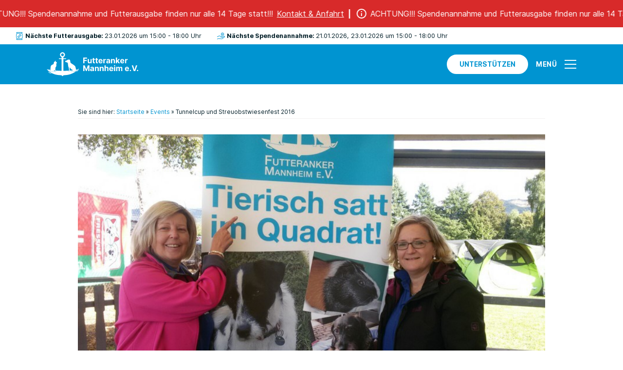

--- FILE ---
content_type: text/html; charset=UTF-8
request_url: https://futteranker.de/events/tunnelcup-und-streuobstwiesenfest-2016/
body_size: 64272
content:
<!DOCTYPE html>
<html lang="de">

    <head>

        <meta charset="utf-8"/>
        <meta http-equiv="X-UA-Compatible" content="IE=edge"/>
        <meta http-equiv="Content-Type" content="text/html; charset=utf-8"/>

        <meta name="viewport" content="width=device-width, height=device-height, user-scalable=no, initial-scale=1, maximum-scale=1, minimum-scale=1, minimal-ui"/>
        <meta name="mobile-web-app-capable" content="yes"/>
        <meta name="application-name" content="Futteranker Mannheim e.V."/>
        <meta name="theme-color" content="#000"/>
        <meta name="format-detection" content="telephone=no"/>

        <meta name="apple-mobile-web-app-capable" content="yes"/>
        <meta name="apple-mobile-web-app-title" content="Futteranker Mannheim e.V."/>
        <meta name="apple-mobile-web-app-status-bar-style" content="black"/>

        <meta name="msapplication-TileColor" content="#000"/>
        <meta name="msapplication-TileImage" content="https://futteranker.de/wp-content/themes/futteranker/images/icon-app.png"/>
        <meta name="msapplication-tap-highlight" content="no"/>

        <link rel="icon" href="https://futteranker.de/wp-content/themes/futteranker/favicon.png"/>
        <link rel="icon" href="https://futteranker.de/wp-content/themes/futteranker/images/icon-app.png" sizes="192x192">
        <link rel="shortcut icon" href="https://futteranker.de/wp-content/themes/futteranker/favicon.png"/>
        <link rel="apple-touch-icon" href="https://futteranker.de/wp-content/themes/futteranker/images/icon-app.png"/>
        <link rel="apple-touch-icon-precomposed" href="https://futteranker.de/wp-content/themes/futteranker/images/icon-app.png"/>

        <title>Tunnelcup und Streuobstwiesenfest 2016 &#8211; Futteranker Mannheim e.V.</title>
<meta name='robots' content='max-image-preview:large' />
	<style>img:is([sizes="auto" i], [sizes^="auto," i]) { contain-intrinsic-size: 3000px 1500px }</style>
	<link rel="alternate" type="application/rss+xml" title="Futteranker Mannheim e.V. &raquo; Tunnelcup und Streuobstwiesenfest 2016-Kommentar-Feed" href="https://futteranker.de/events/tunnelcup-und-streuobstwiesenfest-2016/feed/" />
<script type="text/javascript">
/* <![CDATA[ */
window._wpemojiSettings = {"baseUrl":"https:\/\/s.w.org\/images\/core\/emoji\/16.0.1\/72x72\/","ext":".png","svgUrl":"https:\/\/s.w.org\/images\/core\/emoji\/16.0.1\/svg\/","svgExt":".svg","source":{"concatemoji":"https:\/\/futteranker.de\/wp-includes\/js\/wp-emoji-release.min.js?ver=6.8.3"}};
/*! This file is auto-generated */
!function(s,n){var o,i,e;function c(e){try{var t={supportTests:e,timestamp:(new Date).valueOf()};sessionStorage.setItem(o,JSON.stringify(t))}catch(e){}}function p(e,t,n){e.clearRect(0,0,e.canvas.width,e.canvas.height),e.fillText(t,0,0);var t=new Uint32Array(e.getImageData(0,0,e.canvas.width,e.canvas.height).data),a=(e.clearRect(0,0,e.canvas.width,e.canvas.height),e.fillText(n,0,0),new Uint32Array(e.getImageData(0,0,e.canvas.width,e.canvas.height).data));return t.every(function(e,t){return e===a[t]})}function u(e,t){e.clearRect(0,0,e.canvas.width,e.canvas.height),e.fillText(t,0,0);for(var n=e.getImageData(16,16,1,1),a=0;a<n.data.length;a++)if(0!==n.data[a])return!1;return!0}function f(e,t,n,a){switch(t){case"flag":return n(e,"\ud83c\udff3\ufe0f\u200d\u26a7\ufe0f","\ud83c\udff3\ufe0f\u200b\u26a7\ufe0f")?!1:!n(e,"\ud83c\udde8\ud83c\uddf6","\ud83c\udde8\u200b\ud83c\uddf6")&&!n(e,"\ud83c\udff4\udb40\udc67\udb40\udc62\udb40\udc65\udb40\udc6e\udb40\udc67\udb40\udc7f","\ud83c\udff4\u200b\udb40\udc67\u200b\udb40\udc62\u200b\udb40\udc65\u200b\udb40\udc6e\u200b\udb40\udc67\u200b\udb40\udc7f");case"emoji":return!a(e,"\ud83e\udedf")}return!1}function g(e,t,n,a){var r="undefined"!=typeof WorkerGlobalScope&&self instanceof WorkerGlobalScope?new OffscreenCanvas(300,150):s.createElement("canvas"),o=r.getContext("2d",{willReadFrequently:!0}),i=(o.textBaseline="top",o.font="600 32px Arial",{});return e.forEach(function(e){i[e]=t(o,e,n,a)}),i}function t(e){var t=s.createElement("script");t.src=e,t.defer=!0,s.head.appendChild(t)}"undefined"!=typeof Promise&&(o="wpEmojiSettingsSupports",i=["flag","emoji"],n.supports={everything:!0,everythingExceptFlag:!0},e=new Promise(function(e){s.addEventListener("DOMContentLoaded",e,{once:!0})}),new Promise(function(t){var n=function(){try{var e=JSON.parse(sessionStorage.getItem(o));if("object"==typeof e&&"number"==typeof e.timestamp&&(new Date).valueOf()<e.timestamp+604800&&"object"==typeof e.supportTests)return e.supportTests}catch(e){}return null}();if(!n){if("undefined"!=typeof Worker&&"undefined"!=typeof OffscreenCanvas&&"undefined"!=typeof URL&&URL.createObjectURL&&"undefined"!=typeof Blob)try{var e="postMessage("+g.toString()+"("+[JSON.stringify(i),f.toString(),p.toString(),u.toString()].join(",")+"));",a=new Blob([e],{type:"text/javascript"}),r=new Worker(URL.createObjectURL(a),{name:"wpTestEmojiSupports"});return void(r.onmessage=function(e){c(n=e.data),r.terminate(),t(n)})}catch(e){}c(n=g(i,f,p,u))}t(n)}).then(function(e){for(var t in e)n.supports[t]=e[t],n.supports.everything=n.supports.everything&&n.supports[t],"flag"!==t&&(n.supports.everythingExceptFlag=n.supports.everythingExceptFlag&&n.supports[t]);n.supports.everythingExceptFlag=n.supports.everythingExceptFlag&&!n.supports.flag,n.DOMReady=!1,n.readyCallback=function(){n.DOMReady=!0}}).then(function(){return e}).then(function(){var e;n.supports.everything||(n.readyCallback(),(e=n.source||{}).concatemoji?t(e.concatemoji):e.wpemoji&&e.twemoji&&(t(e.twemoji),t(e.wpemoji)))}))}((window,document),window._wpemojiSettings);
/* ]]> */
</script>
<link rel='stylesheet' id='dashicons-css' href='https://futteranker.de/wp-includes/css/dashicons.min.css?ver=6.8.3' type='text/css' media='all' />
<link rel='stylesheet' id='post-views-counter-frontend-css' href='https://futteranker.de/wp-content/plugins/post-views-counter/css/frontend.min.css?ver=1.5.8' type='text/css' media='all' />
<style id='wp-emoji-styles-inline-css' type='text/css'>

	img.wp-smiley, img.emoji {
		display: inline !important;
		border: none !important;
		box-shadow: none !important;
		height: 1em !important;
		width: 1em !important;
		margin: 0 0.07em !important;
		vertical-align: -0.1em !important;
		background: none !important;
		padding: 0 !important;
	}
</style>
<link rel='stylesheet' id='wp-block-library-css' href='https://futteranker.de/wp-includes/css/dist/block-library/style.min.css?ver=6.8.3' type='text/css' media='all' />
<style id='classic-theme-styles-inline-css' type='text/css'>
/*! This file is auto-generated */
.wp-block-button__link{color:#fff;background-color:#32373c;border-radius:9999px;box-shadow:none;text-decoration:none;padding:calc(.667em + 2px) calc(1.333em + 2px);font-size:1.125em}.wp-block-file__button{background:#32373c;color:#fff;text-decoration:none}
</style>
<link rel='stylesheet' id='wp-components-css' href='https://futteranker.de/wp-includes/css/dist/components/style.min.css?ver=6.8.3' type='text/css' media='all' />
<link rel='stylesheet' id='wp-preferences-css' href='https://futteranker.de/wp-includes/css/dist/preferences/style.min.css?ver=6.8.3' type='text/css' media='all' />
<link rel='stylesheet' id='wp-block-editor-css' href='https://futteranker.de/wp-includes/css/dist/block-editor/style.min.css?ver=6.8.3' type='text/css' media='all' />
<link rel='stylesheet' id='popup-maker-block-library-style-css' href='https://futteranker.de/wp-content/plugins/popup-maker/dist/packages/block-library-style.css?ver=dbea705cfafe089d65f1' type='text/css' media='all' />
<style id='global-styles-inline-css' type='text/css'>
:root{--wp--preset--aspect-ratio--square: 1;--wp--preset--aspect-ratio--4-3: 4/3;--wp--preset--aspect-ratio--3-4: 3/4;--wp--preset--aspect-ratio--3-2: 3/2;--wp--preset--aspect-ratio--2-3: 2/3;--wp--preset--aspect-ratio--16-9: 16/9;--wp--preset--aspect-ratio--9-16: 9/16;--wp--preset--color--black: #000000;--wp--preset--color--cyan-bluish-gray: #abb8c3;--wp--preset--color--white: #ffffff;--wp--preset--color--pale-pink: #f78da7;--wp--preset--color--vivid-red: #cf2e2e;--wp--preset--color--luminous-vivid-orange: #ff6900;--wp--preset--color--luminous-vivid-amber: #fcb900;--wp--preset--color--light-green-cyan: #7bdcb5;--wp--preset--color--vivid-green-cyan: #00d084;--wp--preset--color--pale-cyan-blue: #8ed1fc;--wp--preset--color--vivid-cyan-blue: #0693e3;--wp--preset--color--vivid-purple: #9b51e0;--wp--preset--gradient--vivid-cyan-blue-to-vivid-purple: linear-gradient(135deg,rgba(6,147,227,1) 0%,rgb(155,81,224) 100%);--wp--preset--gradient--light-green-cyan-to-vivid-green-cyan: linear-gradient(135deg,rgb(122,220,180) 0%,rgb(0,208,130) 100%);--wp--preset--gradient--luminous-vivid-amber-to-luminous-vivid-orange: linear-gradient(135deg,rgba(252,185,0,1) 0%,rgba(255,105,0,1) 100%);--wp--preset--gradient--luminous-vivid-orange-to-vivid-red: linear-gradient(135deg,rgba(255,105,0,1) 0%,rgb(207,46,46) 100%);--wp--preset--gradient--very-light-gray-to-cyan-bluish-gray: linear-gradient(135deg,rgb(238,238,238) 0%,rgb(169,184,195) 100%);--wp--preset--gradient--cool-to-warm-spectrum: linear-gradient(135deg,rgb(74,234,220) 0%,rgb(151,120,209) 20%,rgb(207,42,186) 40%,rgb(238,44,130) 60%,rgb(251,105,98) 80%,rgb(254,248,76) 100%);--wp--preset--gradient--blush-light-purple: linear-gradient(135deg,rgb(255,206,236) 0%,rgb(152,150,240) 100%);--wp--preset--gradient--blush-bordeaux: linear-gradient(135deg,rgb(254,205,165) 0%,rgb(254,45,45) 50%,rgb(107,0,62) 100%);--wp--preset--gradient--luminous-dusk: linear-gradient(135deg,rgb(255,203,112) 0%,rgb(199,81,192) 50%,rgb(65,88,208) 100%);--wp--preset--gradient--pale-ocean: linear-gradient(135deg,rgb(255,245,203) 0%,rgb(182,227,212) 50%,rgb(51,167,181) 100%);--wp--preset--gradient--electric-grass: linear-gradient(135deg,rgb(202,248,128) 0%,rgb(113,206,126) 100%);--wp--preset--gradient--midnight: linear-gradient(135deg,rgb(2,3,129) 0%,rgb(40,116,252) 100%);--wp--preset--font-size--small: 13px;--wp--preset--font-size--medium: 20px;--wp--preset--font-size--large: 36px;--wp--preset--font-size--x-large: 42px;--wp--preset--spacing--20: 0.44rem;--wp--preset--spacing--30: 0.67rem;--wp--preset--spacing--40: 1rem;--wp--preset--spacing--50: 1.5rem;--wp--preset--spacing--60: 2.25rem;--wp--preset--spacing--70: 3.38rem;--wp--preset--spacing--80: 5.06rem;--wp--preset--shadow--natural: 6px 6px 9px rgba(0, 0, 0, 0.2);--wp--preset--shadow--deep: 12px 12px 50px rgba(0, 0, 0, 0.4);--wp--preset--shadow--sharp: 6px 6px 0px rgba(0, 0, 0, 0.2);--wp--preset--shadow--outlined: 6px 6px 0px -3px rgba(255, 255, 255, 1), 6px 6px rgba(0, 0, 0, 1);--wp--preset--shadow--crisp: 6px 6px 0px rgba(0, 0, 0, 1);}:where(.is-layout-flex){gap: 0.5em;}:where(.is-layout-grid){gap: 0.5em;}body .is-layout-flex{display: flex;}.is-layout-flex{flex-wrap: wrap;align-items: center;}.is-layout-flex > :is(*, div){margin: 0;}body .is-layout-grid{display: grid;}.is-layout-grid > :is(*, div){margin: 0;}:where(.wp-block-columns.is-layout-flex){gap: 2em;}:where(.wp-block-columns.is-layout-grid){gap: 2em;}:where(.wp-block-post-template.is-layout-flex){gap: 1.25em;}:where(.wp-block-post-template.is-layout-grid){gap: 1.25em;}.has-black-color{color: var(--wp--preset--color--black) !important;}.has-cyan-bluish-gray-color{color: var(--wp--preset--color--cyan-bluish-gray) !important;}.has-white-color{color: var(--wp--preset--color--white) !important;}.has-pale-pink-color{color: var(--wp--preset--color--pale-pink) !important;}.has-vivid-red-color{color: var(--wp--preset--color--vivid-red) !important;}.has-luminous-vivid-orange-color{color: var(--wp--preset--color--luminous-vivid-orange) !important;}.has-luminous-vivid-amber-color{color: var(--wp--preset--color--luminous-vivid-amber) !important;}.has-light-green-cyan-color{color: var(--wp--preset--color--light-green-cyan) !important;}.has-vivid-green-cyan-color{color: var(--wp--preset--color--vivid-green-cyan) !important;}.has-pale-cyan-blue-color{color: var(--wp--preset--color--pale-cyan-blue) !important;}.has-vivid-cyan-blue-color{color: var(--wp--preset--color--vivid-cyan-blue) !important;}.has-vivid-purple-color{color: var(--wp--preset--color--vivid-purple) !important;}.has-black-background-color{background-color: var(--wp--preset--color--black) !important;}.has-cyan-bluish-gray-background-color{background-color: var(--wp--preset--color--cyan-bluish-gray) !important;}.has-white-background-color{background-color: var(--wp--preset--color--white) !important;}.has-pale-pink-background-color{background-color: var(--wp--preset--color--pale-pink) !important;}.has-vivid-red-background-color{background-color: var(--wp--preset--color--vivid-red) !important;}.has-luminous-vivid-orange-background-color{background-color: var(--wp--preset--color--luminous-vivid-orange) !important;}.has-luminous-vivid-amber-background-color{background-color: var(--wp--preset--color--luminous-vivid-amber) !important;}.has-light-green-cyan-background-color{background-color: var(--wp--preset--color--light-green-cyan) !important;}.has-vivid-green-cyan-background-color{background-color: var(--wp--preset--color--vivid-green-cyan) !important;}.has-pale-cyan-blue-background-color{background-color: var(--wp--preset--color--pale-cyan-blue) !important;}.has-vivid-cyan-blue-background-color{background-color: var(--wp--preset--color--vivid-cyan-blue) !important;}.has-vivid-purple-background-color{background-color: var(--wp--preset--color--vivid-purple) !important;}.has-black-border-color{border-color: var(--wp--preset--color--black) !important;}.has-cyan-bluish-gray-border-color{border-color: var(--wp--preset--color--cyan-bluish-gray) !important;}.has-white-border-color{border-color: var(--wp--preset--color--white) !important;}.has-pale-pink-border-color{border-color: var(--wp--preset--color--pale-pink) !important;}.has-vivid-red-border-color{border-color: var(--wp--preset--color--vivid-red) !important;}.has-luminous-vivid-orange-border-color{border-color: var(--wp--preset--color--luminous-vivid-orange) !important;}.has-luminous-vivid-amber-border-color{border-color: var(--wp--preset--color--luminous-vivid-amber) !important;}.has-light-green-cyan-border-color{border-color: var(--wp--preset--color--light-green-cyan) !important;}.has-vivid-green-cyan-border-color{border-color: var(--wp--preset--color--vivid-green-cyan) !important;}.has-pale-cyan-blue-border-color{border-color: var(--wp--preset--color--pale-cyan-blue) !important;}.has-vivid-cyan-blue-border-color{border-color: var(--wp--preset--color--vivid-cyan-blue) !important;}.has-vivid-purple-border-color{border-color: var(--wp--preset--color--vivid-purple) !important;}.has-vivid-cyan-blue-to-vivid-purple-gradient-background{background: var(--wp--preset--gradient--vivid-cyan-blue-to-vivid-purple) !important;}.has-light-green-cyan-to-vivid-green-cyan-gradient-background{background: var(--wp--preset--gradient--light-green-cyan-to-vivid-green-cyan) !important;}.has-luminous-vivid-amber-to-luminous-vivid-orange-gradient-background{background: var(--wp--preset--gradient--luminous-vivid-amber-to-luminous-vivid-orange) !important;}.has-luminous-vivid-orange-to-vivid-red-gradient-background{background: var(--wp--preset--gradient--luminous-vivid-orange-to-vivid-red) !important;}.has-very-light-gray-to-cyan-bluish-gray-gradient-background{background: var(--wp--preset--gradient--very-light-gray-to-cyan-bluish-gray) !important;}.has-cool-to-warm-spectrum-gradient-background{background: var(--wp--preset--gradient--cool-to-warm-spectrum) !important;}.has-blush-light-purple-gradient-background{background: var(--wp--preset--gradient--blush-light-purple) !important;}.has-blush-bordeaux-gradient-background{background: var(--wp--preset--gradient--blush-bordeaux) !important;}.has-luminous-dusk-gradient-background{background: var(--wp--preset--gradient--luminous-dusk) !important;}.has-pale-ocean-gradient-background{background: var(--wp--preset--gradient--pale-ocean) !important;}.has-electric-grass-gradient-background{background: var(--wp--preset--gradient--electric-grass) !important;}.has-midnight-gradient-background{background: var(--wp--preset--gradient--midnight) !important;}.has-small-font-size{font-size: var(--wp--preset--font-size--small) !important;}.has-medium-font-size{font-size: var(--wp--preset--font-size--medium) !important;}.has-large-font-size{font-size: var(--wp--preset--font-size--large) !important;}.has-x-large-font-size{font-size: var(--wp--preset--font-size--x-large) !important;}
:where(.wp-block-post-template.is-layout-flex){gap: 1.25em;}:where(.wp-block-post-template.is-layout-grid){gap: 1.25em;}
:where(.wp-block-columns.is-layout-flex){gap: 2em;}:where(.wp-block-columns.is-layout-grid){gap: 2em;}
:root :where(.wp-block-pullquote){font-size: 1.5em;line-height: 1.6;}
</style>
<link rel='stylesheet' id='style-minified-css' href='https://futteranker.de/wp-content/themes/futteranker/assets/css/styles.css?ver=screen' type='text/css' media='all' />
<link rel="https://api.w.org/" href="https://futteranker.de/wp-json/" /><link rel="alternate" title="JSON" type="application/json" href="https://futteranker.de/wp-json/wp/v2/posts/1568" /><link rel="EditURI" type="application/rsd+xml" title="RSD" href="https://futteranker.de/xmlrpc.php?rsd" />
<meta name="generator" content="WordPress 6.8.3" />
<link rel="canonical" href="https://futteranker.de/events/tunnelcup-und-streuobstwiesenfest-2016/" />
<link rel='shortlink' href='https://futteranker.de/?p=1568' />
<link rel="alternate" title="oEmbed (JSON)" type="application/json+oembed" href="https://futteranker.de/wp-json/oembed/1.0/embed?url=https%3A%2F%2Ffutteranker.de%2Fevents%2Ftunnelcup-und-streuobstwiesenfest-2016%2F" />
<link rel="alternate" title="oEmbed (XML)" type="text/xml+oembed" href="https://futteranker.de/wp-json/oembed/1.0/embed?url=https%3A%2F%2Ffutteranker.de%2Fevents%2Ftunnelcup-und-streuobstwiesenfest-2016%2F&#038;format=xml" />

    </head>

<body class="">
	<div class="site">
		<div class="offcanvas_navigation layout--absolute">
			<div class="offcanvas_navigation-wrap flex">
				<div class="offcanvas_navigation-desktop">
					<div class="row flex ">
						<div class="col col--12 offcanvas__info formatted">
							<h2 class="display--l">Alles auf einem Blick</h2>
						</div>
						<div class="col col--6 col--medium-12 offcanvas__info formatted">
							<h3 class="offcanvas__label">Wichtige Seiten</h3>
							<nav class="menu-hauptnavigation-container"><ul id="menu-hauptnavigation" class="list--medium"><li id="menu-item-295" class="menu-item menu-item-type-post_type menu-item-object-page menu-item-home menu-item-295"><a href="https://futteranker.de/">Startseite</a></li>
<li id="menu-item-239" class="menu-item menu-item-type-custom menu-item-object-custom menu-item-239"><a href="#">Der Verein</a></li>
<li id="menu-item-398" class="menu-item menu-item-type-custom menu-item-object-custom menu-item-398"><a href="#">Unsere Arbeit</a></li>
<li id="menu-item-397" class="menu-item menu-item-type-custom menu-item-object-custom menu-item-397"><a href="#">Wie kann ich helfen?</a></li>
<li id="menu-item-412" class="menu-item menu-item-type-custom menu-item-object-custom menu-item-412"><a href="#">Termine</a></li>
<li id="menu-item-133" class="menu-item menu-item-type-post_type menu-item-object-page current_page_parent menu-item-133"><a href="https://futteranker.de/nachrichten/">Aktuelles &#038; Archiv</a></li>
<li id="menu-item-131" class="menu-item menu-item-type-post_type menu-item-object-page menu-item-131"><a href="https://futteranker.de/kontakt-anfahrt/">Kontakt &#038; Anfahrt</a></li>
</ul></nav>						</div>
						<div class="col col--6 col--medium-12 offcanvas__info formatted">
							<h3 class="offcanvas__label">Nächste Spendenannahme</h3>
							<ul>
								<li>Mittwoch	15.00 - 18.00 Uhr</li><li>Freitag 15.00 - 18.00 Uhr</li>
							</ul>
						</div>
						<div class="col col--6 col--medium-12 offcanvas__info formatted">
							<h3 class="offcanvas__label">Hier finden Sie uns</h3>
							<p>Neckarauer Str. 167
							<br/>68199 Mannheim-Neckarau﻿</p>
							<a href="#">Anfahrt</a>
						</div>
						<div class="col col--6 col--medium-12 offcanvas__info formatted">
							<h3 class="offcanvas__label">Futterausgabe</h3>
								<ul>
									<li>Freitag 15.00 – 18.00 Uhr﻿</li>
								</ul>
						</div>
					</div>

				</div>
				<div class="offcanvas_navigation-main background--primary color--light">
						<nav class="offcanvas__nav"><ul id="menu-hauptnavigation-1" class="list--medium"><li class="menu-item menu-item-type-post_type menu-item-object-page menu-item-home menu-item-295"><a href="https://futteranker.de/">Startseite</a></li>
<li class="menu-item menu-item-type-custom menu-item-object-custom menu-item-has-children menu-item-239"><a href="#">Der Verein</a>
<ul class="sub-menu">
	<li id="menu-item-96" class="menu-item menu-item-type-post_type menu-item-object-page menu-item-96"><a href="https://futteranker.de/der-verein/">Übersicht</a></li>
	<li id="menu-item-238" class="menu-item menu-item-type-post_type menu-item-object-page menu-item-238"><a href="https://futteranker.de/der-verein/vorstand-team/">Vorstand &#038; Team</a></li>
	<li id="menu-item-3832" class="menu-item menu-item-type-post_type menu-item-object-page menu-item-3832"><a href="https://futteranker.de/der-verein/formulare-datenschutzinformationen/">Formulare &#038; Datenschutzinformationen</a></li>
	<li id="menu-item-4082" class="menu-item menu-item-type-post_type menu-item-object-page menu-item-4082"><a href="https://futteranker.de/der-verein/vereinfachte-spendenbescheinigung/">Vereinfachte Spendenbescheinigung</a></li>
	<li id="menu-item-236" class="menu-item menu-item-type-post_type menu-item-object-page menu-item-236"><a href="https://futteranker.de/der-verein/unsere-schirmherrin/">Unsere Schirmherrin</a></li>
</ul>
</li>
<li class="menu-item menu-item-type-custom menu-item-object-custom menu-item-has-children menu-item-398"><a href="#">Unsere Arbeit</a>
<ul class="sub-menu">
	<li id="menu-item-135" class="menu-item menu-item-type-post_type menu-item-object-page menu-item-135"><a href="https://futteranker.de/unsere-arbeit/">Übersicht</a></li>
	<li id="menu-item-298" class="menu-item menu-item-type-post_type menu-item-object-page menu-item-298"><a href="https://futteranker.de/unsere-arbeit/wie-unterstuetzt-der-futteranker/">Wie unterstützt der Futteranker?</a></li>
	<li id="menu-item-294" class="menu-item menu-item-type-post_type menu-item-object-page menu-item-294"><a href="https://futteranker.de/unsere-arbeit/wen-unterstuetzt-der-futteranker/">Wen unterstützt der Futteranker?</a></li>
	<li id="menu-item-1867" class="menu-item menu-item-type-post_type menu-item-object-page menu-item-1867"><a href="https://futteranker.de/unsere-arbeit/mannheimer-futterlauf/">Mannheimer Futterlauf</a></li>
</ul>
</li>
<li class="menu-item menu-item-type-custom menu-item-object-custom menu-item-has-children menu-item-397"><a href="#">Wie kann ich helfen?</a>
<ul class="sub-menu">
	<li id="menu-item-134" class="menu-item menu-item-type-post_type menu-item-object-page menu-item-134"><a href="https://futteranker.de/wie-kann-ich-helfen/">Übersicht</a></li>
	<li id="menu-item-358" class="menu-item menu-item-type-post_type menu-item-object-page menu-item-358"><a href="https://futteranker.de/wie-kann-ich-helfen/ehrenamtliche-mitarbeit/">Ehrenamtliche Mitarbeit</a></li>
	<li id="menu-item-359" class="menu-item menu-item-type-post_type menu-item-object-page menu-item-359"><a href="https://futteranker.de/wie-kann-ich-helfen/mitglied-werden/">Mitglied werden</a></li>
	<li id="menu-item-361" class="menu-item menu-item-type-post_type menu-item-object-page menu-item-361"><a href="https://futteranker.de/wie-kann-ich-helfen/spenden/">Spenden</a></li>
	<li id="menu-item-362" class="menu-item menu-item-type-post_type menu-item-object-page menu-item-362"><a href="https://futteranker.de/wie-kann-ich-helfen/tierarzt-patenschaften/">Tierarzt-Patenschaften</a></li>
	<li id="menu-item-528" class="menu-item menu-item-type-post_type menu-item-object-page menu-item-528"><a href="https://futteranker.de/mietkostenunterstuetzung/">Mietkostenunterstützung</a></li>
</ul>
</li>
<li class="menu-item menu-item-type-custom menu-item-object-custom menu-item-has-children menu-item-412"><a href="#">Termine</a>
<ul class="sub-menu">
	<li id="menu-item-4120" class="menu-item menu-item-type-post_type menu-item-object-page menu-item-4120"><a href="https://futteranker.de/termine/oeffnungszeiten/">Öffnungszeiten</a></li>
	<li id="menu-item-413" class="menu-item menu-item-type-post_type menu-item-object-page menu-item-413"><a href="https://futteranker.de/termine/tierische-termine/">Tierische Termine</a></li>
	<li id="menu-item-184" class="menu-item menu-item-type-post_type_archive menu-item-object-events menu-item-184"><a href="https://futteranker.de/event/">Events</a></li>
</ul>
</li>
<li class="menu-item menu-item-type-post_type menu-item-object-page current_page_parent menu-item-133"><a href="https://futteranker.de/nachrichten/">Aktuelles &#038; Archiv</a></li>
<li class="menu-item menu-item-type-post_type menu-item-object-page menu-item-131"><a href="https://futteranker.de/kontakt-anfahrt/">Kontakt &#038; Anfahrt</a></li>
</ul></nav>				</div>
			</div>
		</div>
					<div class="notification-bar notification-bar--distortion notificationBar">
				<div class="align-items-center justify-content-center d-flex">
					<div class="js-notification notification-bar__container no-scroll">
						<ul class="js-notification-wrapper notification-bar__wrapper">
																																		<li class="notification-bar-content">
								<svg class="notification-bar-icon icon icon--inline icon--white" width="24" height="24">
									<use xlink:href="#svg__icon--alert"></use>
								</svg>
								<p><b>ACHTUNG!!! Spendenannahme und Futterausgabe finden nur alle 14 Tage statt!!!<br />
</b></p>
								<a class="notification-bar-link" target="_self" href="https://futteranker.de/kontakt-anfahrt/">
									Kontakt & Anfahrt								</a>
							</li>
																																			<li class="notification-bar-content">
								<svg class="notification-bar-icon icon icon--inline icon--white" width="24" height="24">
									<use xlink:href="#svg__icon--alert"></use>
								</svg>
								<p><b>ACHTUNG!!! Spendenannahme und Futterausgabe finden nur alle 14 Tage statt!!!<br />
</b></p>
								<a class="notification-bar-link" target="_self" href="https://futteranker.de/kontakt-anfahrt/">
									Kontakt &amp; Anfahrt								</a>
							</li>
																																			<li class="notification-bar-content">
								<svg class="notification-bar-icon icon icon--inline icon--white" width="24" height="24">
									<use xlink:href="#svg__icon--alert"></use>
								</svg>
								<p><b>ACHTUNG!!! Spendenannahme und Futterausgabe finden nur alle 14 Tage statt!!!</b></p>
								<a class="notification-bar-link" target="_self" href="https://futteranker.de/kontakt-anfahrt/">
									Kontakt & Anfahrt								</a>
							</li>
																																			<li class="notification-bar-content">
								<svg class="notification-bar-icon icon icon--inline icon--white" width="24" height="24">
									<use xlink:href="#svg__icon--alert"></use>
								</svg>
								<p><b>ACHTUNG!!! Spendenannahme und Futterausgabe finden nur alle 14 Tage statt!!!</b></p>
								<a class="notification-bar-link" target="_self" href="https://futteranker.de/kontakt-anfahrt/">
									Kontakt &amp; Anfahrt								</a>
							</li>
													</ul>
					</div>
				</div>
			</div>
				<div class="infobar flex flex--column  background--light">
			<div>
					<div class="flex row row--gap-none">
						
						<div class="infobar__item col">
							<svg class="icon icon--inline icon--primary" width="24" height="24">
		            <use xlink:href="#svg__icon--foodbag"></use>
		          </svg>
		          <strong>Nächste Futterausgabe:&nbsp;</strong>	23.01.2026 um 15:00 - 18:00 Uhr 
						</div>

						<div class="infobar__item col">
								<svg class="icon icon--inline icon--primary" width="24" height="24">
		            <use xlink:href="#svg__icon--care"></use>
		          </svg>
							<strong>Nächste Spendenannahme:&nbsp;</strong>
							21.01.2026, 23.01.2026 um 15:00 - 18:00 Uhr 
						</div>

						<div class="infobar__item contact col col--right">

							<svg class="icon icon--inline icon--primary" width="24" height="24">
		            <use xlink:href="#svg__icon--pin"></use>
		          </svg>
		          <p>
		          	Neckarauer Str. 167								,&nbsp;
								68199 Mannheim-Neckarau﻿							</p>
						</div>
						<div class="infobar__item contact">
							<svg class="icon icon--inline icon--primary" width="24" height="24">
		            <use xlink:href="#svg__icon--mail"></use>
		          </svg>
		          <p>
							<a href="mailto:info@futteranker.de">
								info@futteranker.de<br/>
							</a>
						</p>
						</div>
					</div>	
			</div>
		</div>
		<header class="header flex flex--column flex--align-center color--light background--primary">
			<div class="container">
					<div class="header__top spacing--top-regular spacing--bottom-regular">
						<div class="flex flex--align-center row row--gap-none">
							<div class="header__logo col">
								<a  href="https://futteranker.de/" rel="home">
									<svg viewBox="0 0 282 74"xmlns="http://www.w3.org/2000/svg"><path d="m45.9275233 14.9370468c-1.4043995-.5322035-2.6617358-1.4723419-3.5508692-2.7159065-1.6242318-2.27218408-1.8970069-5.45289046-.6124367-7.99754338 1.2677941-2.51128043 3.9674394-4.20998445 6.8034723-4.22359692h.0494568c3.1395279.01514936 6.1605337 2.12617937 7.2139422 5.19732735.796756 2.32312102.41352 5.02739105-1.0364146 7.04247515-.8815079 1.2255611-2.1331795 2.1637234-3.5377969 2.6968052v3.8516692h8.4765074v2.272184h-8.4765074v36.1861063c4.2027406-.0184427 8.5734602-.1372224 13.0886285-.3833446l3.001833-.184427c.4015372-.0285422.3978333-.0597192.8032921-.0906765-.020262.0559867-.04401.1040695-.074512.1398571-.2808363.3304316-1.5887187.6044374-1.6861073 1.1798934-.1819227 1.074287 1.4327228 1.3395106 4.4299806.8674654.1074106-.1080215.2620993-1.2244633.3396616-2.3975505 3.1458461-.2671995 5.3422084-.5668933 8.6220454-.9776824-.0370381.383125-.3139527.3662192-.9516625.5552568-.7958845.2360226-.6553574-.0478631-1.6392649.3774166-.9834719.4246212-1.8730411 1.1032685-1.5453624 1.6695031.3281145.5662347 1.1873995 1.3243612 3.0321172 1.2556402 0 0 9.5447312-.3460201 9.7366759-.5104674.3956546-.339653.0154689-.4074958 1.1115803.045448.1281084.052913.2568704.0983611.3860682.1389789-7.3017444 5.2811977-19.8350184 11.7888347-37.5346786 11.7888347-.9370652 0-3.7009826 3.279287-3.7009826 3.279287s-2.9181704-3.2781892-4.0029525-3.2781892c-18.0231993 0-29.0409594-5.6643228-36.05794575-10.8416705.64794974-.6538375 1.45995675-1.0703351 3.68311715-1.4918824l11.1031657 1.213705s1.8009256.186403 1.5420943-.8266279c-.20676-.8090635.4333463.7491247 1.0623413.9098396 1.2640902.3231863 3.6131804.0889202 2.8275359-1.4604858-.2490271-.4907075-1.5608312-.9976621-1.7083302-1.3768351-.0507641-.1312944-.3137349-.3407508-.3381365-.5923618 5.7783871.4882923 12.1981877.8545115 19.1404442.9616548v-36.1566858h-8.3093999v-2.272184h8.3093999zm-18.6517585 13.7898672s.3836716-3.2575509 0-3.2575509c-.4930431 0-2.0817619 3.0915666-2.0817619 3.0915666s-3.371561.107802-3.3970519 5.190082c-.0054468 1.1043662-1.040772 3.2022229-2.6843944 3.8095145-1.6436223.6072917-5.6430889 1.6012212-6.6845145 6.2944482-1.0405541 4.6927879-.8213754 10.8763604-.8760611 12.5324706-.0549036 1.6565493-1.4359909.46963-4.41059003 2.346833-1.53425088.9934905-1.25559327 3.6619729-.12549397 4.5819122 1.4654035 1.1935059 7.2058809 2.4948137 7.3847534 1.4633401.183012-1.0567226-5.46595938-1.5050558-6.17643824-2.2082933-.64119573-.6349557-2.1769717-3.4053121 4.09031894-4.5937682l11.0709208 1.2260002s1.3699757.110217 1.2601685-.7181674c-.1093714-.8281648-1.3146364-.9932709-2.4647799-.9932709.1093715-.5521831 1.44427-3.2623812 1.44427-3.2623812s1.2588613 5.0890863 2.883311 5.1856909c1.1608192.0689406 2.464562-.1132908 1.9460279-1.1794543 0 0-1.7159557-1.0455252-1.8632368-1.4246982-.5357459-1.378372.5202771-10.1961762.5202771-10.1961762s2.2462548-2.7600373 2.4656514-4.1410439c.2191787-1.3796893.6573182-5.5207332-.7126576-7.1770629 0 0 2.520555-1.3248004 2.739298-2.5949313.0551215-.8283844-1.1501435-1.4903454-1.3693222-1.7116578 0 0-.986522-1.8765443-2.9586945-2.2634018zm48.8441686 5.6777157c-.2697249-.2224102-.6714799-.349533-1.0664808-.5855556-.9906616-.5897272-2.0911304-1.6440346-2.2586736-4.7476769-.3276786-2.5011808-.7021997-6.3240882-3.7933601-6.5129063-3.0915961-.1885985-5.1049463.6604241-5.947891 1.6040754-.8429448.9445295-1.3588644 1.133128-2.8571665 1.6049537-1.4985199.4718256-3.1846272.7554918-3.2316875 1.180113-.0466244.4246211-.8893513 2.7372034 2.1547489 3.5866652 2.2011554.3778557 3.2780941.4722647 4.4957777 1.2273175 1.2179015.7548332 1.6394828 2.1233251 1.7331675 4.1059149.0936848 1.9823703.5150482 4.1529.8893514 6.7017245.3753925 2.5488244 1.3115862 3.3513013 1.6399185 5.1446339.3276787 1.7931131.7019819 4.5305361.7019819 5.993437 0 1.4626815.1873694 2.6897794-.0934669 3.0206502-.2808363.330212-1.5451444.6136587-1.6861073 1.1798934-.140745.5662347.6551395 1.0857039 3.652833.6134392.4213635-.4246211.6091687-11.8931238.6091687-12.1761313 0 0 3.512088 6.2298988 6.9782052 7.3156027 1.7331675.7546136 2.2477799.8020377 2.3416825 1.4152573.0941205.6134392-.1409628.849901-.9368473 1.085704-.7958844.2362421-.6555752-.0474241-1.6392649.3776361-.9834718.4244016-1.8732589.8966664-1.5451444 1.462901.3276786.5662347 1.2643081.7552723 2.4817738.7552723 0 0 9.3882995-.2983764 9.5802442-.4628238.3956546-.339653.2080673-.8586831-.0261446-.9530922-.2339939-.094409.7372771-.7359514.7372771-.7359514s-.1941235 1.3210679.90177 1.7740117c.9135351.3778557 1.8623653.4318665 2.6364626.3778557 1.0030803-.0704774 1.6776103-.2900333 2.0893874-.5653564.9290039-.6246366 1.4630069-1.4670726 2.1190179-2.4113825.6553574-.9436513 2.915556-5.3468449 2.0072498-5.5657422-1.1939356-.2876182-2.3819887 4.404511-3.9916231 5.9734575-.725512.7080678-1.1451325 1.5123011-2.8739426 1.333363-.9130993-.0941895-1.2418673-.7135567-1.5634456-2.6201801-.437268-2.5929553-1.1248704-8.6513809-2.3429898-11.0581527-1.2172479-2.4067718-2.9040088-2.9255824-5.4799031-5.2386038 0 0-5.319114-3.2979493-6.415879-4.200324zm-69.38835866 23.9164441c2.97438128-1.877203 4.35568636-.6902838 4.41037216-2.3466135.0128544-.3859793.0106757-1.0193981.0132901-1.820338-7.29455459-1.0191785-11.155237-1.5272309-11.155237-1.5272309 1.37455109 1.1250045 3.21142543 3.0891516 6.64442615 5.7613665.02963052-.021736.0557751-.0467654.08714859-.0671841zm83.88639756-4.7832449c.0533785.3504112.1037069.6716215.1505492.9508966.2952159 1.7485432.5974036 2.4131389 1.3499316 2.5839534 2.4255631-1.8620536 3.2486815-3.0070376 4.0622136-3.825542.089763-.186403.1784367-.3712691.2662389-.5532809-2.1952729.4568958-3.5972758.4619456-5.8289333.8439729zm-42.0391711-50.02625178c-1.0309678.00504979-2.0586675.41013043-2.8181675 1.11841778-.6218051.57984714-1.06452 1.35268392-1.2449175 2.1867768-.1952129.90303343-.0880201 1.87039674.3098132 2.70888074.7815049 1.64710836 2.69507 2.67375176 4.5450167 2.32224276 1.8532147-.3519481 3.3750469-2.07172948 3.3940017-4.09054601.0108936-1.16869608-.48825-2.33300103-1.3403453-3.12735429-.7501314-.69972467-1.761055-1.10678131-2.7909335-1.11819822-.0180833-.00021956-.0363845-.00021956-.0544678-.00021956zm63.9382438 30.48842288v-17.4545455h11.556819v3.0426137h-7.866478v4.1590909h7.099432v3.0426136h-7.099432v7.2102273zm22.363637-5.5738636v-7.5170455h3.630682v13.0909091h-3.485796v-2.3778409h-.136363c-.295456.7670493-.785508 1.3835204-1.470171 1.8494318-.684662.4659114-1.518461.6988636-2.50142.6988636-1.318189 0-2.384939-.438916-3.200284-1.3167613s-1.225853-2.0809583-1.231535-3.609375v-8.3352273h3.630682v7.6875c.005682.7727311.213066 1.3835205.622159 1.8323864s.957383.6732954 1.644887.6732954c.653412 0 1.234372-.2272704 1.742897-.6818182.508526-.4545477.759944-1.1193138.754262-1.9943181zm13.491477-7.5170455v2.7272727h-2.463068v6.3409091c0 .5000025.113635.8380673.340909 1.0142046.227274.1761372.522725.2642045.886364.2642045.170455 0 .340908-.0156248.511363-.046875l.392046-.0724432.571022 2.7017046-.253636.0729545c-.144545.0388636-.315681.0813066-.513409.1273296-.329547.0767049-.730111.1235794-1.201705.140625-1.318188.0568184-2.376416-.2286901-3.174715-.8565341-.7983-.6278441-1.194603-1.5838004-1.188921-2.8678977v-6.8181819h-1.789773v-2.7272727h1.789773v-3.1363636h3.630682v3.1363636zm9.323864 0v2.7272727h-2.463068v6.3409091c0 .5000025.113635.8380673.340909 1.0142046.227273.1761372.522725.2642045.886363.2642045.170456 0 .340909-.0156248.511364-.046875l.392045-.0724432.571023 2.7017046-.253636.0729545c-.144545.0388636-.315681.0813066-.513409.1273296-.329547.0767049-.730112.1235794-1.201705.140625-1.318188.0568184-2.376416-.2286901-3.174716-.8565341-.798299-.6278441-1.194602-1.5838004-1.18892-2.8678977v-6.8181819h-1.789773v-2.7272727h1.789773v-3.1363636h3.630682v3.1363636zm8.326704 13.3465909c-1.340916 0-2.497154-.274145-3.46875-.8224432-.971595-.5482982-1.718747-1.3266995-2.241477-2.3352272-.52273-1.0085278-.784091-2.2031181-.784091-3.5838069 0-1.3465976.261361-2.528404.784091-3.5454545s1.259938-1.8096562 2.211648-2.3778409c.951709-.5681847 2.069596-.8522727 3.353693-.8522727 1.153415 0 2.194598.2443157 3.123579.7329545.928982.4886388 1.666191 1.2258474 2.211648 2.2116477.545457.9858004.818182 2.2201631.818182 3.703125v.9971591h-8.914773c0 .9858004.267043 1.755679.801137 2.3181818.534093.5625029 1.255677.84375 2.164772.84375.607958 0 1.133521-.1278396 1.576705-.3835227s.755681-.6335202.9375-1.1335227l3.357954.2215909c-.255683 1.2159152-.903403 2.1874964-1.943181 2.9147727-1.039778.7272764-2.36931 1.0909091-3.988637 1.0909091zm-2.90625-8.1221591h5.497159c-.005681-.778413-.255679-1.420452-.75-1.9261363-.49432-.5056844-1.136359-.7585228-1.926136-.7585228-.806822 0-1.468747.2613611-1.985795.7840909-.517048.5227299-.795455 1.1562463-.835228 1.9005682zm11.284091 7.8664773v-13.0909091h3.519887v2.2840909h.136363c.238638-.812504.639202-1.4275547 1.201705-1.8451704.562503-.4176158 1.210223-.6264205 1.943182-.6264205.403411 0 .784089.0426132 1.142045.1278409v3.2215909c-.170455-.0568184-.406248-.103693-.707386-.140625s-.576704-.0553977-.826705-.0553977c-.80114 0-1.464486.2514179-1.990057.7542614-.525571.5028434-.788352 1.1576664-.788352 1.9644886v7.40625zm13.542614.2471591c-1.250006 0-2.286928-.3267013-3.110796-.9801136-.823867-.6534124-1.235795-1.6278345-1.235795-2.9232955 0-.9772776.230111-1.7443154.690341-2.3011364.460229-.5568209 1.063917-.9644873 1.811079-1.2230113.622636-.2154367 1.285707-.3687264 1.989227-.4598721l1.284454-.1414734c.697971-.0848985 1.224639-.1728018 1.580013-.2637113.488638-.1250007.732954-.3977252.732954-.8181819v-.0511363c0-.5397755-.169032-.9573849-.507102-1.2528409-.33807-.2954561-.816758-.4431819-1.43608-.4431819-.653412 0-1.173293.1420441-1.559659.4261364-.386365.2840923-.642045.6448842-.767045 1.0823864l-3.357955-.2727273c.250001-1.1931878.870734-2.1392011 1.862216-2.8380682s2.271299-1.0482954 3.839489-1.0482954c.971595 0 1.880677.1534075 2.727272.4602272.846596.3068198 1.529827.7855081 2.049716 1.4360796.519889.6505714.77983 1.4957334.77983 2.5355113v8.8295455h-3.443182v-1.8153409h-.102273c-.318183.6079576-.794031 1.1036913-1.427556 1.4872159-.633526.3835246-1.433234.5752841-2.399148.5752841zm1.039773-2.5056818c.795458 0 1.448861-.2315318 1.960227-.6946023s.767045-1.0383488.767045-1.7258523v-1.3892045c-.142046.0965914-.362214.1818178-.660511.2556818s-.616476.1377838-.954546.1917614l-.90767.140625c-.636367.0909095-1.149146.269885-1.538352.5369318-.389207.2670468-.583807.6562474-.583807 1.1676136 0 .5000025.180396.8778396.541193 1.1335227s.8196.3835228 1.376421.3835228zm12.78409-5.3096591v7.5681818h-3.630681v-13.0909091h3.460227v2.3096591h.153409c.295456-.7613674.782667-1.3650546 1.461648-1.8110795.67898-.446025 1.504256-.6690341 2.475852-.6690341 1.363643 0 2.457382.438916 3.28125 1.3167613s1.235795 2.0809583 1.235795 3.609375v8.3352273h-3.630681v-7.6875c.005681-.8011404-.198862-1.4275546-.613637-1.8792614s-.985792-.6775568-1.713068-.6775568c-.732958 0-1.328123.2343727-1.785511.703125-.457389.4687524-.688921 1.1264162-.694603 1.9730114zm11.292614 7.5681818v-17.4545455h3.630682v9.3323864h.196023l4.193181-4.96875h4.167614l-4.857954 5.6676136 5.105113 7.4232955h-4.252841l-3.571022-5.2755682-.980114 1.1164773v4.1590909zm19.926136.2556818c-1.340915 0-2.497154-.274145-3.46875-.8224432-.971595-.5482982-1.718747-1.3266995-2.241477-2.3352272-.52273-1.0085278-.784091-2.2031181-.784091-3.5838069 0-1.3465976.261361-2.528404.784091-3.5454545s1.259939-1.8096562 2.211648-2.3778409 2.069596-.8522727 3.353693-.8522727c1.153415 0 2.194598.2443157 3.12358.7329545s1.66619 1.2258474 2.211647 2.2116477c.545458.9858004.818182 2.2201631.818182 3.703125v.9971591h-8.914773c0 .9858004.267043 1.755679.801137 2.3181818.534093.5625029 1.255677.84375 2.164773.84375.607957 0 1.13352-.1278396 1.576704-.3835227s.755681-.6335202.9375-1.1335227l3.357955.2215909c-.255683 1.2159152-.903404 2.1874964-1.943182 2.9147727-1.039778.7272764-2.36931 1.0909091-3.988637 1.0909091zm-2.90625-8.1221591h5.49716c-.005682-.778413-.25568-1.420452-.75-1.9261363-.494321-.5056844-1.13636-.7585228-1.926137-.7585228-.806822 0-1.468747.2613611-1.985795.7840909-.517048.5227299-.795455 1.1562463-.835228 1.9005682zm11.284091 7.8664773v-13.0909091h3.519887v2.2840909h.136363c.238638-.812504.639202-1.4275547 1.201705-1.8451704.562503-.4176158 1.210224-.6264205 1.943182-.6264205.403411 0 .784089.0426132 1.142045.1278409v3.2215909c-.170455-.0568184-.406248-.103693-.707386-.140625s-.576703-.0553977-.826705-.0553977c-.80114 0-1.464486.2514179-1.990057.7542614-.52557.5028434-.788352 1.1576664-.788352 1.9644886v7.40625zm-128.846591 6.5454545h4.551137l4.806818 11.7272728h.204545l4.806819-11.7272728h4.551136v17.4545455h-3.579545v-11.3607955h-.144887l-4.517045 11.2755682h-2.4375l-4.517046-11.3181818h-.144886v11.4034091h-3.579546zm25.619319 17.7017046c-1.250007 0-2.286928-.3267013-3.110796-.9801136-.823868-.6534124-1.235795-1.6278345-1.235795-2.9232955 0-.9772776.230111-1.7443154.690341-2.3011364.460229-.5568209 1.063916-.9644873 1.811079-1.2230113.622636-.2154367 1.285707-.3687264 1.989227-.4598721l1.014684-.1097773c.833397-.0946657 1.449987-.1931342 1.849782-.2954074.488639-.1250007.732955-.3977252.732955-.8181819v-.0511363c0-.5397755-.169032-.9573849-.507102-1.2528409-.33807-.2954561-.816759-.4431819-1.43608-.4431819-.653412 0-1.173293.1420441-1.559659.4261364s-.642045.6448842-.767045 1.0823864l-3.357955-.2727273c.250001-1.1931878.870734-2.1392011 1.862216-2.8380682s2.271299-1.0482954 3.839489-1.0482954c.971595 0 1.880677.1534075 2.727272.4602272.846595.3068198 1.529827.7855081 2.049716 1.4360796.519889.6505714.77983 1.4957334.77983 2.5355113v8.8295455h-3.443182v-1.8153409h-.102273c-.318183.6079576-.794031 1.1036913-1.427557 1.4872159s-1.433233.5752841-2.399147.5752841zm1.039772-2.5056818c.795459 0 1.448861-.2315318 1.960228-.6946023.511366-.4630705.767045-1.0383488.767045-1.7258523v-1.3892045c-.142046.0965914-.362214.1818178-.660511.2556818s-.616476.1377838-.954546.1917614l-.90767.140625c-.636367.0909095-1.149146.269885-1.538352.5369318-.389207.2670468-.583807.6562474-.583807 1.1676136 0 .5000025.180396.8778396.541193 1.1335227s.819599.3835228 1.37642.3835228zm12.784091-5.3096591v7.5681818h-3.630682v-13.0909091h3.460228v2.3096591h.153409c.295456-.7613674.782667-1.3650546 1.461648-1.8110795.67898-.446025 1.504256-.6690341 2.475852-.6690341 1.363643 0 2.457382.438916 3.28125 1.3167613s1.235795 2.0809583 1.235795 3.609375v8.3352273h-3.630682v-7.6875c.005682-.8011404-.198861-1.4275546-.613636-1.8792614s-.985792-.6775568-1.713068-.6775568c-.732958 0-1.328123.2343727-1.785511.703125-.457389.4687524-.688921 1.1264162-.694603 1.9730114zm14.923296 0v7.5681818h-3.630682v-13.0909091h3.460227v2.3096591h.153409c.295456-.7613674.782667-1.3650546 1.461648-1.8110795.678981-.446025 1.504257-.6690341 2.475852-.6690341 1.363643 0 2.457383.438916 3.28125 1.3167613.823868.8778453 1.235796 2.0809583 1.235796 3.609375v8.3352273h-3.630682v-7.6875c.005682-.8011404-.198862-1.4275546-.613636-1.8792614-.414775-.4517068-.985792-.6775568-1.713069-.6775568-.732958 0-1.328122.2343727-1.785511.703125-.457389.4687524-.68892 1.1264162-.694602 1.9730114zm14.923295 0v7.5681818h-3.630682v-17.4545455h3.528409v6.6732955h.15341c.301137-.7727311.779826-1.3792592 1.436079-1.8196023s1.481529-.6605113 2.475852-.6605113c1.363644 0 2.460223.4374956 3.289773 1.3125.82955.8750043 1.241477 2.0795377 1.235966 3.6136363v8.3352273h-3.630852v-7.6875c.005682-.8068222-.197441-1.4346568-.609375-1.8835227s-.987212-.6732955-1.725853-.6732955c-.73864 0-1.342327.2343727-1.811079.703125-.468752.4687524-.705966 1.1264162-.711648 1.9730114zm17.318182 7.8238636c-1.340916 0-2.497154-.274145-3.46875-.8224432s-1.718747-1.3266995-2.241477-2.3352272c-.52273-1.0085278-.784091-2.2031181-.784091-3.5838069 0-1.3465976.261361-2.528404.784091-3.5454545s1.259938-1.8096563 2.211647-2.3778409c.95171-.5681847 2.069596-.8522727 3.353694-.8522727 1.153414 0 2.194597.2443157 3.123579.7329545s1.666191 1.2258474 2.211648 2.2116477c.545457.9858004.818182 2.2201631.818182 3.703125v.9971591h-8.914773c0 .9858004.267043 1.755679.801136 2.3181818.534094.5625029 1.255678.84375 2.164773.84375.607958 0 1.133521-.1278396 1.576705-.3835227s.755681-.6335202.9375-1.1335227l3.357954.2215909c-.255683 1.2159152-.903404 2.1874964-1.943182 2.9147727-1.039778.7272764-2.36931 1.0909091-3.988636 1.0909091zm-2.90625-8.1221591h5.497159c-.005682-.778413-.255679-1.420452-.75-1.9261363-.494321-.5056844-1.13636-.7585228-1.926136-.7585228-.806822 0-1.468748.2613611-1.985796.7840909-.517048.5227299-.795454 1.1562463-.835227 1.9005682zm11.284091 7.8664773v-13.0909091h3.630682v13.0909091zm1.823864-14.7784091c-.534094 0-.994317-.1803959-1.380682-.5411932-.386366-.3607972-.579546-.7940315-.579546-1.2997159 0-.5056843.19318-.9374982.579546-1.2954545.386365-.3579564.846588-.5369318 1.380682-.5369318.539772 0 1.002839.1789754 1.389204.5369318.386366.3579563.579546.7897702.579546 1.2954545 0 .5056844-.19318.9389187-.579546 1.2997159-.386365.3607973-.849432.5411932-1.389204.5411932zm4.704545 14.7784091v-13.0909091h3.460227v2.3096591h.153409c.272729-.7727311.72869-1.3792592 1.367898-1.8196023s1.399143-.6605113 2.27983-.6605113c.897731 0 1.661928.2230091 2.292613.6690341.630685.4460249 1.051136 1.0497121 1.261364 1.8110795h.136364c.267046-.7500037.751416-1.35085 1.453125-1.8025568.701708-.4517068 1.532665-.6775568 2.492897-.6775568 1.221597 0 2.214485.3877802 2.978693 1.1633522.764209.7755721 1.146307 1.8735725 1.146307 3.2940341v8.8039773h-3.622159v-8.0880682c0-.7272763-.19318-1.2727254-.579545-1.6363636-.386366-.3636382-.869316-.5454546-1.448864-.5454546-.659094 0-1.173294.2102252-1.542614.6306819-.36932.4204566-.553977.9687466-.553977 1.6448863v7.9943182h-3.519886v-8.1647727c0-.6420487-.183237-1.1534072-.549716-1.5340909-.366479-.3806838-.848008-.5710228-1.444602-.5710228-.602276 0-1.107953.2201683-1.517046.6605114s-.613636 1.0241441-.613636 1.7514205v7.8579545zm33.417614.2556818c-1.340916 0-2.497155-.274145-3.46875-.8224432-.971596-.5482982-1.718748-1.3266995-2.241478-2.3352272-.52273-1.0085278-.784091-2.2031181-.784091-3.5838069 0-1.3465976.261361-2.528404.784091-3.5454545s1.259939-1.8096563 2.211648-2.3778409c.951709-.5681847 2.069596-.8522727 3.353693-.8522727 1.153415 0 2.194598.2443157 3.12358.7329545s1.66619 1.2258474 2.211648 2.2116477c.545457.9858004.818181 2.2201631.818181 3.703125v.9971591h-8.914772c0 .9858004.267042 1.755679.801136 2.3181818.534094.5625029 1.255677.84375 2.164773.84375.607957 0 1.13352-.1278396 1.576704-.3835227s.755681-.6335202.9375-1.1335227l3.357955.2215909c-.255683 1.2159152-.903404 2.1874964-1.943182 2.9147727-1.039778.7272764-2.36931 1.0909091-3.988636 1.0909091zm-2.90625-8.1221591h5.497159c-.005682-.778413-.25568-1.420452-.75-1.9261363-.494321-.5056844-1.13636-.7585228-1.926137-.7585228-.806822 0-1.468747.2613611-1.985795.7840909-.517048.5227299-.795454 1.1562463-.835227 1.9005682zm13.40625 8.0880682c-.562503 0-1.045453-.1988616-1.448864-.5965909s-.602273-.880679-.596591-1.4488636c-.005682-.556821.19318-1.034089.596591-1.4318182.403411-.3977293.886361-.5965909 1.448864-.5965909.545457 0 1.021304.1988616 1.427556.5965909.406252.3977292.612216.8749972.617898 1.4318182-.005682.5681846-.211646 1.0511343-.617898 1.4488636s-.882099.5965909-1.427556.5965909zm22 0c-.562503 0-1.045453-.1988616-1.448864-.5965909s-.602273-.880679-.596591-1.4488636c-.005682-.556821.19318-1.034089.596591-1.4318182.403411-.3977293.886361-.5965909 1.448864-.5965909.545457 0 1.021304.1988616 1.427556.5965909.406252.3977292.612216.8749972.617898 1.4318182-.005682.5681846-.211646 1.0511343-.617898 1.4488636s-.882099.5965909-1.427556.5965909zm-13.758523-17.6761364 4.21875 13.2613637h.161932l4.227272-13.2613637h4.09091l-6.017046 17.4545455h-4.755682l-6.025568-17.4545455z" fill="#fff"/></svg>
								</a>
							</div>
							<div class="header__action flex flex--align-center col col--right">
								<a href="https://futteranker.de/wie-kann-ich-helfen/spenden/" class="button button--light">
									Unterstützen
								</a>
									<a href="#" class="flex gap--left-regular flex--align-center header__menu col--right  js-toggle">
									
									<span class="header__label">Menü</span>

									<div class="header__toggle">
										<span class="header__line"></span>
										<span class="header__line"></span>
										<span class="header__line"></span>
									</div>
									
								</a>	
							</div>
						</div>
					</div>
					<div class="header__bottom ">
							<div class="flex flex--align-center row row--gap-none">
									<nav class="header__nav col"><ul id="menu-hauptnavigation-2" class="list--inline list--medium"><li class="menu-item menu-item-type-post_type menu-item-object-page menu-item-home menu-item-295"><a href="https://futteranker.de/">Startseite</a></li>
<li class="menu-item menu-item-type-custom menu-item-object-custom menu-item-has-children menu-item-239"><a href="#">Der Verein</a>
<ul class="sub-menu">
	<li class="menu-item menu-item-type-post_type menu-item-object-page menu-item-96"><a href="https://futteranker.de/der-verein/">Übersicht</a></li>
	<li class="menu-item menu-item-type-post_type menu-item-object-page menu-item-238"><a href="https://futteranker.de/der-verein/vorstand-team/">Vorstand &#038; Team</a></li>
	<li class="menu-item menu-item-type-post_type menu-item-object-page menu-item-3832"><a href="https://futteranker.de/der-verein/formulare-datenschutzinformationen/">Formulare &#038; Datenschutzinformationen</a></li>
	<li class="menu-item menu-item-type-post_type menu-item-object-page menu-item-4082"><a href="https://futteranker.de/der-verein/vereinfachte-spendenbescheinigung/">Vereinfachte Spendenbescheinigung</a></li>
	<li class="menu-item menu-item-type-post_type menu-item-object-page menu-item-236"><a href="https://futteranker.de/der-verein/unsere-schirmherrin/">Unsere Schirmherrin</a></li>
</ul>
</li>
<li class="menu-item menu-item-type-custom menu-item-object-custom menu-item-has-children menu-item-398"><a href="#">Unsere Arbeit</a>
<ul class="sub-menu">
	<li class="menu-item menu-item-type-post_type menu-item-object-page menu-item-135"><a href="https://futteranker.de/unsere-arbeit/">Übersicht</a></li>
	<li class="menu-item menu-item-type-post_type menu-item-object-page menu-item-298"><a href="https://futteranker.de/unsere-arbeit/wie-unterstuetzt-der-futteranker/">Wie unterstützt der Futteranker?</a></li>
	<li class="menu-item menu-item-type-post_type menu-item-object-page menu-item-294"><a href="https://futteranker.de/unsere-arbeit/wen-unterstuetzt-der-futteranker/">Wen unterstützt der Futteranker?</a></li>
	<li class="menu-item menu-item-type-post_type menu-item-object-page menu-item-1867"><a href="https://futteranker.de/unsere-arbeit/mannheimer-futterlauf/">Mannheimer Futterlauf</a></li>
</ul>
</li>
<li class="menu-item menu-item-type-custom menu-item-object-custom menu-item-has-children menu-item-397"><a href="#">Wie kann ich helfen?</a>
<ul class="sub-menu">
	<li class="menu-item menu-item-type-post_type menu-item-object-page menu-item-134"><a href="https://futteranker.de/wie-kann-ich-helfen/">Übersicht</a></li>
	<li class="menu-item menu-item-type-post_type menu-item-object-page menu-item-358"><a href="https://futteranker.de/wie-kann-ich-helfen/ehrenamtliche-mitarbeit/">Ehrenamtliche Mitarbeit</a></li>
	<li class="menu-item menu-item-type-post_type menu-item-object-page menu-item-359"><a href="https://futteranker.de/wie-kann-ich-helfen/mitglied-werden/">Mitglied werden</a></li>
	<li class="menu-item menu-item-type-post_type menu-item-object-page menu-item-361"><a href="https://futteranker.de/wie-kann-ich-helfen/spenden/">Spenden</a></li>
	<li class="menu-item menu-item-type-post_type menu-item-object-page menu-item-362"><a href="https://futteranker.de/wie-kann-ich-helfen/tierarzt-patenschaften/">Tierarzt-Patenschaften</a></li>
	<li class="menu-item menu-item-type-post_type menu-item-object-page menu-item-528"><a href="https://futteranker.de/mietkostenunterstuetzung/">Mietkostenunterstützung</a></li>
</ul>
</li>
<li class="menu-item menu-item-type-custom menu-item-object-custom menu-item-has-children menu-item-412"><a href="#">Termine</a>
<ul class="sub-menu">
	<li class="menu-item menu-item-type-post_type menu-item-object-page menu-item-4120"><a href="https://futteranker.de/termine/oeffnungszeiten/">Öffnungszeiten</a></li>
	<li class="menu-item menu-item-type-post_type menu-item-object-page menu-item-413"><a href="https://futteranker.de/termine/tierische-termine/">Tierische Termine</a></li>
	<li class="menu-item menu-item-type-post_type_archive menu-item-object-events menu-item-184"><a href="https://futteranker.de/event/">Events</a></li>
</ul>
</li>
<li class="menu-item menu-item-type-post_type menu-item-object-page current_page_parent menu-item-133"><a href="https://futteranker.de/nachrichten/">Aktuelles &#038; Archiv</a></li>
<li class="menu-item menu-item-type-post_type menu-item-object-page menu-item-131"><a href="https://futteranker.de/kontakt-anfahrt/">Kontakt &#038; Anfahrt</a></li>
</ul></nav>						</div>
				</div>
			</div>
		</header>

		<section class="layout--relative spacing--top-large spacing--bottom-large">
	<div class="container spacing--bottom-medium container--wide">
<nav class="breadcrumb">Sie sind hier: <a href="https://futteranker.de">Startseite</a> &raquo; <a href="https://futteranker.de/category/events/">Events</a> &raquo; <span class="current-page">Tunnelcup und Streuobstwiesenfest 2016</span></nav></div>
<div class="post_header container container--wide ">
		<div class="post_image mediaframe mediaframe--16-9">
		<picture class="mediaframe__inner background--cover" style="background-image:url(https://futteranker.de/wp-content/uploads/2020/02/cache_70555099.jpg);">
			<source media="screen and (min-width: 1280px)" data-srcset="https://futteranker.de/wp-content/uploads/2020/02/cache_70555099.jpg" srcset="https://futteranker.de/wp-content/uploads/2020/02/cache_70555099.jpg">
			<source media="screen and (min-width: 640px)" data-srcset="https://futteranker.de/wp-content/uploads/2020/02/cache_70555099.jpg" srcset="https://futteranker.de/wp-content/uploads/2020/02/cache_70555099.jpg">
			<source media="screen and (max-width: 639px)" data-srcset="https://futteranker.de/wp-content/uploads/2020/02/cache_70555099.jpg" srcset="https://futteranker.de/wp-content/uploads/2020/02/cache_70555099.jpg">
			<img class="mediaframe__element lazyload" data-src="https://futteranker.de/wp-content/uploads/2020/02/cache_70555099.jpg" alt="" src="https://futteranker.de/wp-content/uploads/2020/02/cache_70555099.jpg">
		</picture>
	</div>
	</div>
	<div class="container container--wide spacing--bottom-large">
		<div class="flex row spacing--top-medium">
	  	<div class="col col--12">
	  		<h1>Tunnelcup und Streuobstwiesenfest 2016</h1>
	  		<div class="article__meta">
						<span class="article__date">
							Verfasst am: 8. Oktober 2016</span>
						</span>
						• 
						Kategorie:
					 					  							<a href="" class="article__category">
							   Events							</a>
		        					</div>
	  	</div>
	  </div>
	</div>
		<div class="content__single container container--wide spacing--bottom-large">
		 															<div class="flex row section__entry">
					  	<div class="col col--12 formatted">
					  		<p>Am ersten Oktoberwochenende 2016 waren wir auf zwei Veranstaltungen eingeladen.</p>
<p>Beim Tunnelcup des <strong>VdH Schriesheim</strong> hatten wir trotz kühlem Wetter viel Spaß und sagen Danke für den schönen Sonntag.</p>
<p>Am Tag der Deutschen Einheit waren wir zu Gast beim <strong>Herbstfest der SPD-Rheinau</strong> auf den Streuobstwiesen. Ein schnelles Wiedersehen gab es dort mit dem VdH Schriesheim, der dort einen tollen Trainingsparcours für die Vierbeiner aufbaute und welcher auch sehr gut frequentiert war. Die Naschkatzen boten selbstgemachte Hundekekse an.</p>
<p>Im Folgenden einige Impressionen von einem sehr unterhaltsamen Nachmittag. Vielen Dank an Stefan Rebmann von der SPD für die Einladung.</p>
<div class="post-views content-post post-1568 entry-meta load-static">
				<span class="post-views-icon dashicons dashicons-chart-bar"></span> <span class="post-views-label">Post Views:</span> <span class="post-views-count">199</span>
			</div>
					  	</div>
						</div>
														</div>
	</section>

				<div class="layout--relative section__entry">
			<div class="container container--wide">
				<div class="flex row ">
					<div class="col col--12">
						<div class="swiper-container gallery-top js-gallerySlider">
		  				<div class="swiper-wrapper">
								
																	 <div class="swiper-slide">
									 	<img src="https://futteranker.de/wp-content/uploads/2020/02/cache_70555098.jpg" />
									 </div>
																	 <div class="swiper-slide">
									 	<img src="https://futteranker.de/wp-content/uploads/2020/02/cache_70555097.jpg" />
									 </div>
																	 <div class="swiper-slide">
									 	<img src="https://futteranker.de/wp-content/uploads/2020/02/cache_70555096.jpg" />
									 </div>
																	 <div class="swiper-slide">
									 	<img src="https://futteranker.de/wp-content/uploads/2020/02/cache_70555142.jpg" />
									 </div>
																	 <div class="swiper-slide">
									 	<img src="https://futteranker.de/wp-content/uploads/2020/02/cache_70555143.jpg" />
									 </div>
																	 <div class="swiper-slide">
									 	<img src="https://futteranker.de/wp-content/uploads/2020/02/cache_70555144.jpg" />
									 </div>
												  		</div>
				  		<div class="swiper-button-next swiper-button-black"></div>
			    		<div class="swiper-button-prev swiper-button-black"></div>
			  		</div>
			  		<div class="swiper-container gallery-thumbs js-galleryThumbs">
			    		<div class="swiper-wrapper">
			    												 <div class="swiper-slide" style="background-image:url(https://futteranker.de/wp-content/uploads/2020/02/cache_70555098.jpg)"></div>
																	 <div class="swiper-slide" style="background-image:url(https://futteranker.de/wp-content/uploads/2020/02/cache_70555097.jpg)"></div>
																	 <div class="swiper-slide" style="background-image:url(https://futteranker.de/wp-content/uploads/2020/02/cache_70555096.jpg)"></div>
																	 <div class="swiper-slide" style="background-image:url(https://futteranker.de/wp-content/uploads/2020/02/cache_70555142.jpg)"></div>
																	 <div class="swiper-slide" style="background-image:url(https://futteranker.de/wp-content/uploads/2020/02/cache_70555143.jpg)"></div>
																	 <div class="swiper-slide" style="background-image:url(https://futteranker.de/wp-content/uploads/2020/02/cache_70555144.jpg)"></div>
											  			</div>
			  		</div>
			  	</div>
		  	</div>
		  </div>
		</div>
	<div class="section section__entry">
	<div class="container">
		<div class="button__row container container--wide section__entry flex flex--column flex--align-center">
			<div class="col col--12 flex flex--column flex--align-center">
				<a href="javascript:history.back()" class="button button--icon button--primary">
					<span class="button__label">Zurück zur letzten  Seite</span>
				</a>
			</div>
		</div>
	</div>
</div>
<div class="section background--primary-soft spacing--top-large spacing--bottom-large">
	<div class="newsTeaser container container--wide ">
		<div class="flex row spacing--bottom-medium">
	  	<div class="col col--12">
	  		<h2>Weitere Nachichten</h2>
	  	</div>
	  </div>
	</div>
	<div class="newsTeaser container container--wide ">

		<div class="flex row">
							  	<div class="col col--4  col--medium-12 col--large-6">
	  		<a href="https://futteranker.de/allgemein/weihnachtsbrief-2025/" class="newsTeaser__card">
	  			<div class="newsTeaser__image mediaframe mediaframe--4-3 background--shade">
						<picture class="mediaframe__inner background--cover">
								
								<img class="mediaframe__element lazyload" data-src="https://futteranker.de/wp-content/uploads/2024/12/IMG-20241224-WA0009.jpg" alt="" src="https://futteranker.de/wp-content/uploads/2024/12/IMG-20241224-WA0009.jpg">
						</picture>
					</div>
					<div class="newsTeaser__meta">
						<span class="newsTeaser__date">
							5. Januar 2026</span>
						</span>
						• 
					 					  							<span class="newsTeaser__category">
							   Allgemein							</span>
		        					</div>
					<div class="newsTeaser__title">
						<h3>Weihnachtsbrief 2025</h3>
					</div>
					<div class="newsTeaser__link">
						Weiterlesen...					</div>
	  		</a>

	  	</div>
	    				  	<div class="col col--4  col--medium-12 col--large-6">
	  		<a href="https://futteranker.de/allgemein/weihnachtsbrief-2024/" class="newsTeaser__card">
	  			<div class="newsTeaser__image mediaframe mediaframe--4-3 background--shade">
						<picture class="mediaframe__inner background--cover">
								
								<img class="mediaframe__element lazyload" data-src="https://futteranker.de/wp-content/uploads/2024/12/IMG-20241224-WA0009.jpg" alt="" src="https://futteranker.de/wp-content/uploads/2024/12/IMG-20241224-WA0009.jpg">
						</picture>
					</div>
					<div class="newsTeaser__meta">
						<span class="newsTeaser__date">
							27. Dezember 2024</span>
						</span>
						• 
					 					  							<span class="newsTeaser__category">
							   Allgemein							</span>
		        					</div>
					<div class="newsTeaser__title">
						<h3>Weihnachtsbrief 2024</h3>
					</div>
					<div class="newsTeaser__link">
						Weiterlesen...					</div>
	  		</a>

	  	</div>
	    				  	<div class="col col--4  col--medium-12 col--large-6">
	  		<a href="https://futteranker.de/allgemein/spende-der-dafak-mannheim-e-v/" class="newsTeaser__card">
	  			<div class="newsTeaser__image mediaframe mediaframe--4-3 background--shade">
						<picture class="mediaframe__inner background--cover">
								
								<img class="mediaframe__element lazyload" data-src="https://futteranker.de/wp-content/uploads/2024/08/IMG-20240810-WA0000.jpg" alt="" src="https://futteranker.de/wp-content/uploads/2024/08/IMG-20240810-WA0000.jpg">
						</picture>
					</div>
					<div class="newsTeaser__meta">
						<span class="newsTeaser__date">
							11. August 2024</span>
						</span>
						• 
					 					  							<span class="newsTeaser__category">
							   Allgemein							</span>
		        							<span class="newsTeaser__category">
							   Spenden							</span>
		        					</div>
					<div class="newsTeaser__title">
						<h3>Spende der DAFAK Mannheim e.V</h3>
					</div>
					<div class="newsTeaser__link">
						Weiterlesen...					</div>
	  		</a>

	  	</div>
	    	    		</div>

	</div>	
</div>

		
		
		<footer class="footer">
		<a href="#" class="backtotop">
			<svg class="icon" width="16" height="16">
					<use xlink:href="#svg__icon--arrow-right"></use>
			</svg>
		</a>
			<div class="footer__top spacing--top-large spacing--bottom-large background--primary color--light">
				<div class="container">
					<div class="flex row">
						<div class="col col--6 col--large-12  formatted">
							<h2 class="heading--h3">
								Kontaktieren Sie Uns
							</h2>
							<div class="row flex ">
								 
								<div class="col col--6 formatted col--small-12 ">
									<span class="text--bold">Frau Maren Roth (1. Vorsitzende)</span>
									<p>
										0151/177 57 661<br />
									<a class="color--light" href="mailto:maren.roth@futteranker.de">maren.roth@futteranker.de</a><br/>
									<strong>(Mo. bis Fr. 11:00 - 15:00 Uhr)</strong>
									</p>
								</div>
								 
								<div class="col col--6 formatted col--small-12 ">
									<span class="text--bold">Frau Karin Eichler und Frau Tatjana Anselm (Tierarztanfragen)</span>
									<p>
										0160/45 78 536<br />
									<a class="color--light" href="mailto:info@futteranker.de">info@futteranker.de</a><br/>
									<strong></strong>
									</p>
								</div>
								 
							
							</div>
						</div>
						<div class="col col--3 col--large-6 col--small-12 formatted">
							<h2 class="heading--h3">
								Hier finden Sie uns

							</h2>

							
							<p>
								Neckarauer Str. 167<br/>
								68199 Mannheim-Neckarau﻿<br/>
								<a href="mailto:info@futteranker.de">
									info@futteranker.de<br/>
								</a>
							</p>
						</div>	
						<div class="col col--3 col--large-6  col--small-12 formatted">
							<h2 class="heading--h3">
								Nächste Spendenannahme
							</h2>
															<p>
								<p><strong>Mittwoch:</strong><br /> 21.01.2026 15:00 - 18:00 Uhr</p><p><strong>Freitag:</strong><br /> 23.01.2026 15:00 - 18:00 Uhr</p>								</p>
						</div>						
					</div>
				</div>
			</div>
			<div class="footer__bottom background--dark color--light">
				<div class="container">
					<div class="row flex flex--align-center">
						<div class="col col--large-12 footer_mainmenu">

							<div class="menu"><ul id="menu-fussnavigation" class="menu"><li id="menu-item-414" class="menu-item menu-item-type-post_type_archive menu-item-object-presse menu-item-414"><a href="https://futteranker.de/presse/">Presse</a></li>
<li id="menu-item-396" class="menu-item menu-item-type-post_type menu-item-object-page menu-item-396"><a href="https://futteranker.de/links/">Links</a></li>
<li id="menu-item-316" class="menu-item menu-item-type-post_type menu-item-object-page menu-item-316"><a href="https://futteranker.de/impressum/">Impressum</a></li>
<li id="menu-item-506" class="menu-item menu-item-type-post_type menu-item-object-page menu-item-506"><a href="https://futteranker.de/haftung-urheberrecht/">Haftung + Urheberrecht</a></li>
<li id="menu-item-315" class="menu-item menu-item-type-post_type menu-item-object-page menu-item-315"><a href="https://futteranker.de/datenschutzerklaerung/">Datenschutzerklärung</a></li>
</ul></div>						</div>
						<div class="col col--right col--large-12 footer__social flex--justify-center">
								<ul class="list--inline list--medium spacing--top-regular spacing--bottom-regular">
																		<li>
											<a href="https://www.instagram.com/futterankermannheim/" target="_blank">
												<img src="https://futteranker.de/wp-content/uploads/2020/01/instagram.svg" />
											</a>
										</li>
																		<li>
											<a href="https://de-de.facebook.com/Futteranker/" target="_blank">
												<img src="https://futteranker.de/wp-content/uploads/2020/01/facebook.svg" />
											</a>
										</li>
																</ul>	
						</div>
					</div>
				</div>
			</div>
		</footer>
		</div>
	<svg class="svg" xmlns="http://www.w3.org/2000/svg" style="display: none">
    <symbol id="svg__icon--arrow-right" viewBox="0 0 16 16">
        <polygon points="16,8 10,2 10,7 0,7 0,9 10,9 10,14"/>
    </symbol>
    <symbol id="svg__icon--info" viewBox="0 0 24 24">
        <path d="M12,2C6.479,2,2,6.479,2,12c0,5.52,4.479,10,10,10c5.52,0,10-4.48,10-10C22,6.479,17.52,2,12,2z M13,17h-2v-6h2V17z M13,9h-2V7h2V9z"/>
    </symbol>
    <symbol id="svg__icon--winnerletter" viewBox="0 0 32 32">
  		<path d="M26.3973188,1.38555833e-13 L26.3973188,8.54348726 L32.0031874,12.3162738 L32.0031874,32 L-1.7408297e-13,32 L-1.7408297e-13,12.3162738 L5.60580611,8.54348726 L5.60580611,1.38555833e-13 L26.3973188,1.38555833e-13 Z M16.0015625,22.8849636 L4.24708796,30.1250439 L27.7560995,30.1250439 L16.0015625,22.8849636 Z M1.87495606,14.8405897 L1.87495606,29.3840613 L11.8045358,23.2680172 L1.87495606,14.8405897 Z M30.1281689,14.8406522 L20.1988391,23.2682047 L30.1281689,29.3840613 L30.1281689,14.8406522 Z M24.5223628,1.87495606 L7.48076217,1.87495606 L7.48076217,17.1390983 L13.483559,22.2339789 L16.0015625,20.6828902 L18.5198159,22.2339789 L24.5223628,17.1393483 L24.5223628,1.87495606 Z M20.3154614,17.002289 L20.3154614,18.8772451 L11.6906635,18.8772451 L11.6906635,17.002289 L20.3154614,17.002289 Z M26.3973188,10.8034968 L26.3973188,15.5479481 L29.5150582,12.9017601 L26.3973188,10.8034968 Z M5.60580611,10.8035593 L2.48806669,12.9017601 L5.60580611,15.5478231 L5.60580611,10.8035593 Z M16.0023749,4.09677898 L17.7198347,7.56682265 L21.5508699,8.1279345 L18.7813723,10.8337461 L19.4314196,14.6505941 L16.0023749,12.8528238 L12.5731428,14.6505941 L13.2233776,10.8337461 L10.45388,8.127997 L14.2848527,7.56682265 L16.0023749,4.09677898 Z M16.0023749,8.32361742 L15.5291985,9.27959501 L14.4737858,9.43421639 L15.2367679,10.1796364 L15.0576471,11.2311743 L16.0023749,10.7358734 L16.9470403,11.2311743 L16.767982,10.1796364 L17.5309641,9.43421639 L16.4754889,9.27959501 L16.0023749,8.32361742 Z"/>
  	</symbol>
		<symbol id="svg__icon--waiter" viewBox="0 0 32 32">
			<path d="M18.6666875,2 L18.6666875,3.875 L16.9375,3.875 L16.9375,5.76025 C20.3965,5.983125 23.6178125,7.4358125 26.091,9.909 C28.786375,12.604375 30.2708125,16.188125 30.2708125,20 L30.2708125,20 L30.2708125,20.0624375 L32,20.0624375 L32,21.9374375 L28.017125,21.9374375 C28.1800625,22.314125 28.2708125,22.729 28.2708125,23.1648125 C28.2708125,24.351625 27.5793125,25.4498125 26.509,25.962625 L26.509,25.962625 L18.213,29.9375 L0,29.9375 L0,20.0625 L1.7291875,20.0625 L1.7291875,20 C1.7291875,16.188125 3.2135625,12.604375 5.909,9.909 C8.3821875,7.43575 11.6035,5.983125 15.0625,5.76025 L15.0625,5.76025 L15.0625,3.875 L13.333375,3.875 L13.333375,2 L18.6666875,2 Z M16.666625,21.9375 L7.604125,21.9375 L7.604125,28.0625 L17.787,28.0625 L25.6988125,24.27175 C26.12225,24.068875 26.3958125,23.634375 26.3958125,23.164875 C26.3958125,22.4880625 25.84525,21.9375 25.1685,21.9375 L25.1685,21.9375 L19.4045,21.9375 C19.5329375,22.26725 19.6041875,22.625375 19.6041875,23 C19.6041875,24.61975 18.2864375,25.9375 16.6666875,25.9375 L16.6666875,25.9375 L12,25.9375 L12,24.0625 L16.666625,24.0625 C17.2525,24.0625 17.729125,23.585875 17.729125,23 C17.729125,22.414125 17.2525,21.9375 16.666625,21.9375 L16.666625,21.9375 Z M5.729125,21.9375 L1.875,21.9375 L1.875,28.0625 L5.729125,28.0625 L5.729125,21.9375 Z M16,7.6041875 C9.1649375,7.6041875 3.6041875,13.1649375 3.6041875,20 L3.6041875,20 L3.6041875,20.0625 L28.3958125,20.0625 L28.3958125,20 C28.3958125,13.1649375 22.8350625,7.6041875 16,7.6041875 Z M20.1315625,10.61325 C22.8745,11.8221875 24.9345,14.1445625 25.8063125,17 L25.8063125,17 L23.825875,17 C23.0304375,14.9188125 21.43925,13.238625 19.375375,12.329 L19.375375,12.329 Z"/>
		</symbol>
		<symbol id="svg__icon--syringe" viewBox="0 0 32 32">
			<path d="M24.7476647,0 L22.4106043,2.33706043 C21.9360312,2.81163353 21.6746043,3.44265107 21.6746043,4.11377778 C21.6746043,4.6119922 21.8189474,5.08793762 22.0873606,5.49433138 L19.7005848,7.88110721 L18.2836023,6.46412476 L17.1055906,5.28611306 L15.7823626,6.60934113 L16.9603743,7.78735283 L5.6497154,19.0979493 C4.49035478,20.2572476 3.96924756,21.9040312 4.2265575,23.5042183 L0.662518519,27.0683197 L2.10438986,28.510191 L5.68434189e-14,30.6145185 L1.32322807,31.9377466 L3.42761793,29.8333567 L4.86948928,31.2752281 L8.43352827,27.7111891 C10.0337778,27.9684366 11.6805614,27.4473918 12.8398596,26.2880312 L24.1504561,14.9774347 L25.3284678,16.1554464 L26.6516959,14.8322183 L25.4736842,13.6542066 L24.0567018,12.2372242 L26.4436647,9.85026121 C26.8608499,10.1247251 27.3424094,10.2620195 27.8240312,10.2620195 C28.467462,10.2620195 29.1108928,10.0170604 29.6006862,9.52726706 L31.937809,7.19008187 L24.7476647,0 Z M11.5165692,24.9648031 C10.6994152,25.7818324 9.49838596,26.0969045 8.38244055,25.7875088 L7.85653021,25.6416062 L4.8694269,28.6287719 L3.30891228,27.0682573 L6.29607797,24.081154 L6.15017544,23.5552437 C5.94389084,22.8116335 6.01537622,22.0304717 6.32745419,21.3501754 L8.02925536,23.052039 L9.35248343,21.7288109 L7.50889669,19.8851618 L8.89537622,18.4986823 L10.7390253,20.3423314 L12.0622534,19.0191033 L10.2186043,17.1754542 L11.6050838,15.7889747 L13.4487329,17.6326238 L14.771961,16.3093957 L12.9283119,14.4657466 L14.3814113,13.0126472 L18.925037,17.5562105 L11.5165692,24.9648031 Z M22.8271657,13.6542066 L20.2482651,16.2331072 L15.7046394,11.6895439 L18.2836023,9.1105809 L18.3773567,9.20433528 L22.7334737,13.5604522 L22.8271657,13.6542066 Z M22.7334113,10.9139961 L21.0237505,9.20433528 L23.3741598,6.8539883 L24.2289903,7.70881871 L25.0838207,8.56364912 L22.7334113,10.9139961 Z M28.2773957,8.20403899 C28.1563197,8.32511501 27.9952593,8.39185965 27.8239064,8.39185965 C27.6526784,8.39185965 27.4916803,8.32517739 27.3705419,8.20410136 L27.1127953,7.94635478 L23.73377,4.56720468 C23.6126316,4.44612865 23.5458869,4.2851306 23.5458869,4.11384016 C23.5458869,3.94254971 23.6125692,3.78155166 23.73377,3.66035088 L24.7476647,2.64645614 L29.2912904,7.19008187 L28.2773957,8.20403899 Z"/>
		</symbol>
		<symbol id="svg__icon--stopwatch" viewBox="0 0 32 32">
		  <path d="M18,-7.10542736e-14 C20.06775,-7.10542736e-14 21.75,1.68225 21.75,3.75 C21.75,5.81775 20.06775,7.5 18,7.5 L18,7.5 L18,7.9530625 C19.9185,8.408 21.6628125,9.3175 23.1126875,10.561375 L23.1126875,10.561375 L24.46825,9.2058125 L23.1424375,7.88 L24.46825,6.5541875 L28.44575,10.5316875 L27.1199375,11.8575 L25.794125,10.5316875 L24.4385,11.8873125 C26.2679375,14.0196875 27.375,16.789125 27.375,19.8125 C27.375,26.5326875 21.9076875,32 15.1875,32 C8.4673125,32 3,26.5326875 3,19.8125 C3,14.0600625 7.00625,9.22625 12.375,7.9531875 L12.375,7.9531875 L12.375,7.5 C10.30725,7.5 8.625,5.81775 8.625,3.75 C8.625,1.68225 10.30725,-7.10542736e-14 12.375,-7.10542736e-14 L12.375,-7.10542736e-14 Z M15.1875,9.5 C9.5011875,9.5 4.875,14.1261875 4.875,19.8125 C4.875,25.4988125 9.5011875,30.125 15.1875,30.125 C20.873875,30.125 25.5,25.4988125 25.5,19.8125 C25.5,14.1261875 20.8738125,9.5 15.1875,9.5 Z M15.1875,11.375 C19.84,11.375 23.625,15.1600625 23.625,19.8125 C23.625,24.4649375 19.8399375,28.25 15.1875,28.25 C10.5350625,28.25 6.75,24.4649375 6.75,19.8125 C6.75,15.1600625 10.5350625,11.375 15.1875,11.375 Z M14.25,13.31725 C11.38025,13.7295625 9.1045625,16.00525 8.69225,18.875 L8.69225,18.875 L10.5,18.875 L10.5,20.75 L8.69225,20.75 C9.1045625,23.61975 11.38025,25.8954375 14.25,26.30775 L14.25,26.30775 L14.25,24.5 L16.125,24.5 L16.125,26.30775 C18.99475,25.8954375 21.2704375,23.61975 21.68275,20.75 L21.68275,20.75 L14.25,20.75 Z M16.125,13.31725 L16.125,18.875 L21.68275,18.875 C21.2704375,16.00525 18.99475,13.7295625 16.125,13.31725 L16.125,13.31725 Z M15.1875,5.75 C14.6705625,5.75 14.25,6.1705625 14.25,6.6875 L14.25,6.6875 L14.25,7.6606875 C14.5594375,7.6370625 14.8720625,7.625 15.1875,7.625 C15.5029375,7.625 15.8155625,7.6370625 16.125,7.6606875 L16.125,7.6606875 L16.125,6.6875 C16.125,6.1705625 15.7044375,5.75 15.1875,5.75 Z M18,1.875 L12.375,1.875 C11.341125,1.875 10.5,2.716125 10.5,3.75 C10.5,4.783875 11.341125,5.625 12.375,5.625 L12.375,5.625 L12.5840625,5.625 C13.004125,4.5995 14.0125625,3.875 15.1875,3.875 C16.3624375,3.875 17.370875,4.5995 17.7909375,5.625 L17.7909375,5.625 L18,5.625 C19.033875,5.625 19.875,4.783875 19.875,3.75 C19.875,2.716125 19.033875,1.875 18,1.875 L18,1.875 Z"/>
		</symbol>
		<symbol id="svg__icon--shovel" viewBox="0 0 32 32">
			<path d="M23.6875,12.75 L19.9375,12.75 L19.9375,3.75 C19.9375,1.68225 18.25525,0 16.1875,0 C14.11975,0 12.4375,1.68225 12.4375,3.75 L12.4375,12.75 L8.6875,12.75 C6.1028125,12.75 4,14.8528125 4,17.4375 L4,32 L28.375,32 L28.375,17.4375 C28.375,14.8528125 26.2721875,12.75 23.6875,12.75 Z M22.75,30.125 L9.625,30.125 L9.625,19.3125 L11.5,19.3125 L11.5,28.25 L13.375,28.25 L13.375,19.3125 L15.25,19.3125 L15.25,28.25 L17.125,28.25 L17.125,19.3125 L19,19.3125 L19,28.25 L20.875,28.25 L20.875,19.3125 L22.75,19.3125 L22.75,30.125 Z M26.5,30.125 L24.625,30.125 L24.625,17.4375 L7.75,17.4375 L7.75,30.125 L5.875,30.125 L5.875,17.4375 C5.875,15.8866875 7.1366875,14.625 8.6875,14.625 L14.3125,14.625 L14.3125,3.75 C14.3125,2.716125 15.153625,1.875 16.1875,1.875 C17.221375,1.875 18.0625,2.716125 18.0625,3.75 L18.0625,14.625 L23.6875,14.625 C25.2383125,14.625 26.5,15.8866875 26.5,17.4375 L26.5,30.125 Z"/>
		</symbol>
		<symbol id="svg__icon--pulse" viewBox="0 0 32 32">
			<path d="M28.4721875,11.5840625 C28.1055,7.8926875 24.98225,5 21.196,5 C19.233625,5 17.3629375,5.79425 16,7.168125 C14.637,5.79425 12.766375,5 10.804,5 C7.01775,5 3.8945,7.8926875 3.5278125,11.5840625 C1.571125,11.6520625 0,13.2640625 0,15.2370625 C0,17.253125 1.6401875,18.8933125 3.65625,18.8933125 C4.5805625,18.8933125 5.42525,18.547875 6.06975,17.980125 L16,28.975375 L25.93025,17.980125 C26.5746875,18.5478125 27.419375,18.8933125 28.34375,18.8933125 C30.3598125,18.8933125 32,17.253125 32,15.2370625 C32,13.2640625 30.428875,11.6520625 28.4721875,11.5840625 Z M10.804,6.875 C12.559375,6.875 14.216375,7.7300625 15.236375,9.1621875 L16,10.2343125 L16.763625,9.1621875 C17.783625,7.7300625 19.440625,6.875 21.196,6.875 C24.093125,6.875 26.4680625,9.1525625 26.624875,12.0111875 C25.740625,12.48425 25.0725625,13.3100625 24.8098125,14.2995625 L19.201625,14.2995625 L17.188125,17.4319375 L13.035375,10.9604375 L10.898375,14.2995625 L7.190125,14.2995625 C6.927375,13.3100625 6.2593125,12.48425 5.3750625,12.0111875 C5.5319375,9.1525625 7.906875,6.875 10.804,6.875 Z M3.65625,17.0183125 C2.6740625,17.0183125 1.875,16.21925 1.875,15.2370625 C1.875,14.254875 2.6740625,13.4558125 3.65625,13.4558125 C4.6384375,13.4558125 5.4375,14.254875 5.4375,15.2370625 C5.4375,16.21925 4.6384375,17.0183125 3.65625,17.0183125 Z M7.1346875,16.361875 C7.1546875,16.300125 7.1733125,16.2376875 7.190125,16.1745625 L11.9245,16.1745625 L13.0375,14.4355 L17.1868125,20.9015625 L20.225375,16.1745625 L24.809875,16.1745625 C24.826625,16.23775 24.8453125,16.300125 24.8653125,16.3619375 L16,26.177875 L7.1346875,16.361875 Z M28.34375,17.0183125 C27.3615625,17.0183125 26.5625,16.21925 26.5625,15.2370625 C26.5625,14.254875 27.3615625,13.4558125 28.34375,13.4558125 C29.3259375,13.4558125 30.125,14.254875 30.125,15.2370625 C30.125,16.21925 29.3259375,17.0183125 28.34375,17.0183125 Z"/>
		</symbol>
		<symbol id="svg__icon--petmedicin" viewBox="0 0 32 32">
			<path d="M26.625,1.58095759e-13 L26.625,5.625 L25.6849375,5.625 C26.2748125,6.409 26.625,7.3830625 26.625,8.4375 L26.625,8.4375 L26.625,29.1875 C26.625,30.7383125 25.3633125,32 23.8125,32 L23.8125,32 L8.8125,32 C7.2616875,32 6,30.7383125 6,29.1875 L6,29.1875 L6,8.4375 C6,7.3830625 6.3501875,6.409 6.9400625,5.625 L6.9400625,5.625 L6,5.625 L6,1.58095759e-13 L26.625,1.58095759e-13 Z M24.75,26.25 L7.875,26.25 L7.875,29.1875 C7.875,29.7044375 8.2955625,30.125 8.8125,30.125 L8.8125,30.125 L23.8125,30.125 C24.3294375,30.125 24.75,29.7044375 24.75,29.1875 L24.75,29.1875 L24.75,26.25 Z M24.75,10.625 L7.875,10.625 L7.875,24.375 L24.75,24.375 L24.75,10.625 Z M16.3125,17.7281875 C17.97225,17.7281875 19.632,20.072625 19.632,21.462625 C19.632,22.0355625 18.8889375,22.5 17.97225,22.5 C17.246125,22.5 17.017875,22.1888125 16.3125,22.1888125 C15.607125,22.1888125 15.378875,22.5 14.65275,22.5 C13.736125,22.5 12.993,22.0355625 12.993,21.462625 C12.993,20.0725625 14.65275,17.7281875 16.3125,17.7281875 Z M19.6419218,17.0794095 C19.9856672,16.4840423 20.5860883,16.1871757 20.9829998,16.4163394 C21.3799112,16.645503 21.4230107,17.3139173 21.0792653,17.9092845 C20.7355198,18.5046517 20.1350987,18.8015183 19.7381873,18.5723546 C19.3412758,18.343191 19.2981763,17.6747767 19.6419218,17.0794095 Z M11.640158,16.4154216 C12.0370694,16.186258 12.6374905,16.4831246 12.981236,17.0784918 C13.3249815,17.6738589 13.2818819,18.3422732 12.8849705,18.5714369 C12.4880591,18.8006005 11.887638,18.5037339 11.5438925,17.9083668 C11.200147,17.3129996 11.2432466,16.6445853 11.640158,16.4154216 Z M14.445,12.499375 C15.132491,12.499375 15.6898125,13.4283841 15.6898125,14.574375 C15.6898125,15.7203659 15.132491,16.649375 14.445,16.649375 C13.757509,16.649375 13.2001875,15.7203659 13.2001875,14.574375 C13.2001875,13.4283841 13.757509,12.499375 14.445,12.499375 Z M18.179375,12.499375 C18.866866,12.499375 19.4241875,13.4283841 19.4241875,14.574375 C19.4241875,15.7203659 18.866866,16.649375 18.179375,16.649375 C17.491884,16.649375 16.9345625,15.7203659 16.9345625,14.574375 C16.9345625,13.4283841 17.491884,12.499375 18.179375,12.499375 Z M21.9375,5.625 L10.6875,5.625 C9.1366875,5.625 7.875,6.8866875 7.875,8.4375 L7.875,8.4375 L7.875,8.75 L24.75,8.75 L24.75,8.4375 C24.75,6.8866875 23.4883125,5.625 21.9375,5.625 L21.9375,5.625 Z M24.75,1.875 L7.875,1.875 L7.875,3.75 L24.75,3.75 L24.75,1.875 Z"/>
		</symbol>		
		<symbol id="svg__icon--petcare" viewBox="0 0 32 32">
			<path d="M23.109685,0 L32,8.87817381 L30.6842383,10.1921387 L29.5792136,9.08862306 L27.5434745,9.38671875 L25.1794061,11.7475586 L27.1530487,13.7185059 L25.8372869,15.0324707 L25.0615694,14.2578125 L23.2571032,16.0598144 C25.7663894,17.0268555 27.5512976,19.4609375 27.5512976,22.3037109 C27.5512976,25.9926757 24.5462172,28.9936524 20.8522076,28.9936524 C18.005791,28.9936524 15.5688693,27.2116699 14.6000168,24.7062988 L14.6000168,24.7062988 L10.1566929,29.1420899 L9.23355717,28.220459 L6.0167618,28.220459 L-8.8817842e-14,32 L3.65513818,25.8776856 L3.65440474,22.6486816 L2.69997632,21.6955566 L17.6048528,6.81127931 L16.946972,6.15429688 L18.2627337,4.840332 L20.2363763,6.81127931 L22.5962886,4.45434569 L22.8749895,2.39355469 L21.7939233,1.31396487 L23.109685,0 Z M20.8522076,17.4716797 C18.1842574,17.4716797 16.0138128,19.6394043 16.0138128,22.3037109 C16.0138128,24.9680176 18.1842574,27.1354981 20.8522076,27.1354981 C23.5201577,27.1354981 25.6906022,24.9680176 25.6906022,22.3037109 C25.6906022,19.6394043 23.5201577,17.4716797 20.8522076,17.4716797 Z M18.9206145,8.125 L16.6851398,10.3574219 L18.9893119,12.6586914 L17.6735502,13.9726563 L15.3693781,11.6713868 L14.0536163,12.9853516 L15.1608413,14.0913086 L13.8450796,15.4052734 L12.7378546,14.2993164 L11.4220928,15.6132813 L13.7265095,17.9145508 L12.4107477,19.2285156 L10.1063311,16.9272461 L8.79056939,18.2412109 L9.89803888,19.3469238 L8.58227712,20.6608887 L7.47505215,19.5551758 L5.33149978,21.6955566 L10.1569373,26.5144043 L14.157029,22.5212403 C14.1545843,22.4489746 14.1531174,22.3764649 14.1531174,22.3034668 C14.1531174,18.6147461 17.1581979,15.6135254 20.8522076,15.6135254 C20.9248165,15.6135254 20.9966919,15.6149903 21.0688119,15.6174316 L21.0688119,15.6174316 L23.7458076,12.9438476 L18.9206145,8.125 Z M5.51558906,24.5073242 L5.51607804,26.3620606 L7.37286184,26.3620606 L5.51558906,24.5073242 Z M20.8869229,21.7744141 C21.5558051,21.7836914 22.1816598,22.0546875 22.6490951,22.5375976 C23.1170193,23.0207519 23.3671166,23.6550293 23.3536706,24.3237305 L23.3536706,24.3237305 L23.3529372,24.3505859 C23.3368018,24.8469238 23.0483219,25.2810059 22.5994667,25.4873047 C22.1523229,25.6931153 21.6357483,25.6303711 21.2519233,25.3234863 C21.1722247,25.2597656 21.0382526,25.1838379 20.8522076,25.1838379 C20.6661624,25.1838379 20.531946,25.2597656 20.4522472,25.3234863 C20.2182852,25.5107422 19.9346947,25.6071778 19.6476817,25.6071778 C19.4640814,25.6071778 19.2792586,25.5676269 19.1049483,25.4875488 C18.6568265,25.2817383 18.3683467,24.8488769 18.3517224,24.3574219 C18.3507445,24.3286133 18.3502556,24.3007813 18.3502556,24.2727051 C18.3502556,23.5988769 18.6150215,22.9672851 19.0951694,22.4938965 C19.5755617,22.0207519 20.2102175,21.7666016 20.8869229,21.7744141 Z M18.3248302,19.9299316 C18.8462943,19.9299316 19.232564,20.3554687 19.2553001,20.8588867 C19.2777918,21.3605957 18.8115789,21.7880859 18.3248302,21.7880859 C17.8033661,21.7880859 17.4170964,21.3623047 17.3943603,20.8588867 C17.3718686,20.3571777 17.838326,19.9299316 18.3248302,19.9299316 Z M23.3795849,19.9299316 C23.9010489,19.9299316 24.2873186,20.3554687 24.3100548,20.8588867 C24.3325464,21.3605957 23.8663336,21.7880859 23.3795849,21.7880859 C22.8581208,21.7880859 22.4718511,21.3623047 22.4491149,20.8588867 C22.4266233,20.3571777 22.8930806,19.9299316 23.3795849,19.9299316 Z M20.8522076,19.0007324 C21.3736717,19.0007324 21.7599414,19.4265137 21.7826775,19.9296875 C21.8051691,20.4316406 21.3389562,20.8588868 20.8522076,20.8588868 C20.3307434,20.8588868 19.9444737,20.4331055 19.9217376,19.9296875 C19.899246,19.4279785 20.3657033,19.0007324 20.8522076,19.0007324 Z M24.529104,4.04565431 L24.3562605,5.324707 L21.552138,8.12524413 L23.8636444,10.4335938 L26.6638552,7.63745119 L27.9390342,7.45068362 L24.529104,4.04565431 Z"/>
		</symbol>
		<symbol id="svg__icon--petbed" viewBox="0 0 32 32">
			<path d="M29.8249512,13.6052246 C29.3525391,8.78173825 25.2739258,5 20.3283691,5 L11.6716309,5 C6.72607425,5 2.64746094,8.78173825 2.17504881,13.6052246 L0,13.6052246 L3.32885744,27.4128418 L28.6711426,27.4128418 L32,13.6052246 L29.8249512,13.6052246 Z M11.6716309,6.87475588 L20.3283691,6.87475588 C24.2392578,6.87475588 27.4750976,9.81762694 27.9389649,13.6052246 L26.2148438,13.6052246 L24.7763672,19.5717774 L7.22363281,19.5717774 L5.78515625,13.6052246 L4.06103513,13.6052246 C4.52490238,9.81762694 7.76074219,6.87475588 11.6716309,6.87475588 Z M27.1948243,25.5380859 L4.80517575,25.5380859 L2.38037113,15.4799805 L4.30859375,15.4799805 L5.74707031,21.4462891 L26.2529297,21.4462891 L27.6914062,15.4799805 L29.6196289,15.4799805 L27.1948243,25.5380859 Z"/>
		</symbol>
		<symbol id="svg__icon--nest" viewBox="0 0 32 32">
			<path d="M29.4137427,12.7270955 C28.8657407,11.5930799 28.0514133,10.4461501 27.1615497,9.57188111 C26.2714425,8.69712474 25.3786549,8.1588694 24.5233918,7.97222225 C23.5677388,6.10136452 22.2000487,5.00024366 20.7970273,5.00024366 C19.8988791,5.00024366 19.0121832,5.44176412 18.2326998,6.27704677 C17.627924,6.92543863 17.1959064,7.68274851 16.9049707,8.3128655 C16.4736842,8.42592593 16.0241228,8.6047758 15.5618908,8.84917152 C14.8360137,7.00511694 13.4096004,5 11.4442008,5 C9.73879142,5 8.33771927,6.56725146 7.51559454,8.39181287 C6.59454191,7.95272908 5.71978554,7.85794345 4.93055557,8.1208577 C3.47880115,8.60453215 2.48708579,10.3248051 2.20589667,12.7894737 C0.93884014,13.1157408 0,14.2680312 0,15.6354776 L0,15.6691033 C0,17.1985868 1.17470759,18.4588207 2.66959064,18.5950292 C2.53923,18.9266569 2.46783626,19.287768 2.46783626,19.6652046 L2.46783626,19.6988304 C2.46783626,21.0173002 3.35501948,22.1825049 4.62548735,22.5319201 C4.99244638,22.6327973 5.29775832,22.8362573 5.48538012,23.1050195 C5.59259259,23.258772 5.72076027,23.4858674 5.72076027,23.6949318 L5.72076027,23.7285575 C5.72076027,25.3486842 7.03874271,26.6666667 8.6588694,26.6666667 L23.2789961,26.6666667 C24.8988791,26.6666667 26.2171053,25.3486842 26.2171053,23.7285575 L26.2171053,23.6949318 C26.2171053,23.4861111 26.3450292,23.258772 26.4524854,23.1047759 C26.6401072,22.8362573 26.9454191,22.6327973 27.3123781,22.5319201 C28.582846,22.1825049 29.4700292,21.0173002 29.4700292,19.6988304 L29.4700292,19.6652046 C29.4700292,19.287768 29.3983918,18.9266569 29.2682748,18.5950292 C30.7629142,18.4588207 31.9378655,17.1985868 31.9378655,15.6691033 L31.9378655,15.6354776 C31.9378655,14.1559454 30.8382066,12.9290936 29.4137427,12.7270955 Z M27.2526803,12.6971247 L21.9539474,12.6971247 C22.2777778,11.1359649 22.9261696,9.97880115 23.6296296,9.80531188 C24.6223197,9.5601852 26.2149122,11.0280215 27.2526803,12.6971247 Z M15.6571637,10.9939084 C16.8070175,10.1885965 17.8745127,9.86500978 18.4424951,10.1493665 C18.999269,10.4276316 19.3603801,11.3901072 19.4295809,12.6971247 L13.793616,12.6971247 C14.3167641,12.0826024 14.9834308,11.4661306 15.6571637,10.9939084 L15.6571637,10.9939084 Z M20.7970273,6.88036061 C21.3326023,6.88036061 21.9671052,7.40009743 22.5116959,8.24147175 C21.8323587,8.61208577 21.25,9.27704677 20.8048246,10.201267 C20.8040936,10.2022417 20.8036062,10.2034601 20.8031189,10.2046784 C20.4568714,9.39400583 19.9439571,8.79800196 19.2838694,8.46783626 C19.1956628,8.42373296 19.1050195,8.38499025 19.0124269,8.35087719 C19.5689571,7.44907409 20.2346491,6.88036061 20.7970273,6.88036061 L20.7970273,6.88036061 Z M11.4442008,6.88036061 C12.3101852,6.88036061 13.4071638,8.24707605 13.9558967,9.92422026 C13.0085283,10.6910331 12.1574074,11.6223197 11.6045321,12.4973197 C11.0097466,11.4449317 10.1384016,10.3642788 9.20516566,9.543616 C9.17129631,9.51388887 9.13767055,9.48513647 9.10380114,9.456384 C9.69834305,7.96954193 10.6625244,6.88036061 11.4442008,6.88036061 Z M5.52485377,9.90472708 C6.53508772,9.56846977 8.34941517,11.03923 9.51145226,12.6971247 L4.11574076,12.6971247 C4.33747562,11.2183236 4.87280705,10.122076 5.52485377,9.90472708 Z M30.0575049,15.6688596 C30.0575049,16.2524366 29.582846,16.7268519 28.9995127,16.7268519 L17.335039,16.7268519 L17.335039,18.6072125 L26.5316764,18.6072125 C27.1152534,18.6072125 27.5896686,19.0816277 27.5896686,19.6652046 L27.5896686,19.6985868 C27.5896686,20.1737329 27.2704679,20.5933236 26.8135965,20.7190546 C26.0246101,20.9359162 25.3489279,21.4010722 24.9108187,22.0285088 C24.5299708,22.5740741 24.3367447,23.1345029 24.3367447,23.6949318 L24.3367447,23.7285575 C24.3367447,24.3118908 23.8623295,24.7865497 23.2787524,24.7865497 L8.6588694,24.7865497 C8.07529238,24.7865497 7.60087716,24.3118908 7.60087716,23.7285575 L7.60087716,23.6949318 C7.60087716,23.1345029 7.40765106,22.5740741 7.02680315,22.0285088 C6.58869396,21.4010722 5.91301171,20.9359162 5.12402533,20.7190546 C4.66715396,20.5933236 4.34795322,20.1737329 4.34795322,19.6985868 L4.34795322,19.6652046 C4.34795322,19.0816277 4.82261209,18.6072125 5.40594539,18.6072125 L9.27168618,18.6072125 L9.27168618,16.7268519 L2.93810913,16.7268519 C2.35477583,16.7268519 1.88011696,16.2524366 1.88011696,15.6688596 L1.88011696,15.6352339 C1.88011696,15.0519006 2.35477583,14.5772417 2.93810913,14.5772417 L28.9995127,14.5772417 C29.582846,14.5772417 30.0575049,15.0519006 30.0575049,15.6352339 L30.0575049,15.6688596 Z"/>
		</symbol>
		<symbol id="svg__icon--medicaltube" viewBox="0 0 32 32">
			<path d="M21.1371875,1 L32,11.862875 L18.0478125,23.6106875 L13.116,24.8868125 L9.538375,28.464375 L9.10575,28.03175 L8.2615625,28.876625 C7.1676875,29.9713125 5.713,30.57425 4.1654375,30.57425 L4.1654375,30.57425 L0,30.57425 L0,24.729 L3.585,24.729 C3.9439375,24.729 4.2813125,24.5893125 4.5350625,24.3355625 L4.5350625,24.3355625 L4.9723125,23.8983125 L4.5356875,23.4616875 L8.1208125,19.8765625 L9.389125,14.95275 L21.1371875,1 Z M6.3033125,25.229375 L5.8660625,25.666625 C5.25675,26.275875 4.4466875,26.6114375 3.5849375,26.6114375 L3.5849375,26.6114375 L1.8824375,26.6114375 L1.8824375,28.6918125 L4.1655,28.6918125 C5.2099375,28.6918125 6.19175,28.2849375 6.9299375,27.5460625 L6.9299375,27.5460625 L7.774625,26.7006875 L6.3033125,25.229375 Z M8.96425,21.6953125 L7.19775,23.4616875 L9.5383125,25.80225 L11.30475,24.035875 L8.96425,21.6953125 Z M10.747375,17.226375 L10.0120625,20.081 L12.9233125,22.9921875 L15.77525,22.25425 L10.747375,17.226375 Z M18.0758125,7.558625 L11.5235625,15.3404375 L17.6596875,21.4765625 L25.4415,14.9243125 L18.0758125,7.558625 Z M19.3973125,12.271625 L20.728375,13.6026875 L19.4883125,14.84275 L20.728375,16.0828125 L19.3973125,17.413875 L18.15725,16.1738125 L16.91725,17.413875 L15.5861875,16.0828125 L16.8261875,14.84275 L15.5861875,13.6026875 L16.91725,12.271625 L18.15725,13.5116875 L19.3973125,12.271625 Z M21.2563125,3.78125 L19.2926875,6.113375 L26.8866875,13.7074375 L29.21875,11.7438125 L21.2563125,3.78125 Z"/>
		</symbol>
		<symbol id="svg__icon--medicalhearth" viewBox="0 0 32 32">
			<path d="M16,3.5904931 C19.710375,0.0768056023 25.5874375,0.137555602 29.222625,3.7728056 C31.013625,5.5638056 32,7.9450556 32,10.4778681 C32,13.0106806 31.0136875,15.3919306 29.2226875,17.1828681 L29.2226875,17.1828681 L16,30.4056181 L2.7773125,17.1828681 C0.9863125,15.3919306 0,13.0106806 0,10.4778681 C0,7.9450556 0.986375,5.5638056 2.7773125,3.7728056 C6.41275,0.137493102 12.28975,0.0768056023 16,3.5904931 Z M22.5176875,2.8704931 C20.4856875,2.8704931 18.5753125,3.6618056 17.1385,5.0986181 L17.1385,5.0986181 L16,6.2370556 L14.8615625,5.0986806 C13.4246875,3.6618056 11.5143125,2.8704931 9.4823125,2.8704931 C7.4503125,2.8704931 5.5399375,3.6618056 4.103125,5.0986181 C2.6663125,6.5354931 1.875,8.4458681 1.875,10.4778681 C1.875,12.5098681 2.6663125,14.4202431 4.103125,15.8570556 L4.103125,15.8570556 L16,27.7539306 L27.896875,15.8570556 C29.3336875,14.4202431 30.125,12.5098681 30.125,10.4778681 C30.125,8.4458681 29.3336875,6.5354931 27.896875,5.0986181 C26.4600625,3.6618056 24.5496875,2.8704931 22.5176875,2.8704931 Z M19.3326875,8.2174306 L19.3326875,11.2732431 L22.3885,11.2732431 L22.3885,17.9386181 L19.3326875,17.9386181 L19.3326875,20.9944306 L12.6673125,20.9944306 L12.6673125,17.9386181 L9.6115,17.9386181 L9.6115,11.2732431 L12.6673125,11.2732431 L12.6673125,8.2174306 L19.3326875,8.2174306 Z M17.4576875,10.0924306 L14.5423125,10.0924306 L14.5423125,13.1482431 L11.4865,13.1482431 L11.4865,16.0636181 L14.5423125,16.0636181 L14.5423125,19.1194306 L17.4576875,19.1194306 L17.4576875,16.0636181 L20.5135,16.0636181 L20.5135,13.1482431 L17.4576875,13.1482431 L17.4576875,10.0924306 Z"/>
		</symbol>
		<symbol id="svg__icon--medicalbag" viewBox="0 0 32 32">
			<path d="M19.75,2 C21.3007812,2 22.5625,3.26171875 22.5625,4.8125 L22.5625,4.8125 L22.5625,7.625 L32,7.625 L32,30.125 L0,30.125 L0,7.625 L9.4375,7.625 L9.4375,4.8125 C9.4375,3.26171875 10.6992188,2 12.25,2 L12.25,2 Z M3.8125,15.125 L1.875,15.125 L1.875,28.25 L30.125,28.25 L30.125,15.125 L28.1875,15.125 L28.1875,17 L22.5625,17 L22.5625,15.125 L9.4375,15.125 L9.4375,17 L3.8125,17 L3.8125,15.125 Z M18.8125,17 L18.8125,18.875 L20.6875,18.875 L20.6875,24.5 L18.8125,24.5 L18.8125,26.375 L13.1875,26.375 L13.1875,24.5 L11.3125,24.5 L11.3125,18.875 L13.1875,18.875 L13.1875,17 L18.8125,17 Z M16.9375,18.875 L15.0625,18.875 L15.0625,20.75 L13.1875,20.75 L13.1875,22.625 L15.0625,22.625 L15.0625,24.5 L16.9375,24.5 L16.9375,22.625 L18.8125,22.625 L18.8125,20.75 L16.9375,20.75 L16.9375,18.875 Z M26.3125,9.5 L24.4375,9.5 L24.4375,15.125 L26.3125,15.125 L26.3125,9.5 Z M7.5625,9.5 L5.6875,9.5 L5.6875,15.125 L7.5625,15.125 L7.5625,9.5 Z M30.125,9.5 L28.1875,9.5 L28.1875,13.25 L30.125,13.25 L30.125,9.5 Z M22.5625,9.5 L9.4375,9.5 L9.4375,13.25 L22.5625,13.25 L22.5625,9.5 Z M3.8125,9.5 L1.875,9.5 L1.875,13.25 L3.8125,13.25 L3.8125,9.5 Z M19.75,3.875 L12.25,3.875 C11.7331543,3.875 11.3125,4.29565431 11.3125,4.8125 L11.3125,4.8125 L11.3125,7.625 L20.6875,7.625 L20.6875,4.8125 C20.6875,4.29565431 20.2668457,3.875 19.75,3.875 L19.75,3.875 Z"/>
		</symbol>
		<symbol id="svg__icon--medal" viewBox="0 0 32 32">
			<path d="M15.9434538,-7.10542736e-14 L18.5827907,1.98798434 L21.8624838,1.58598889 L23.1541925,4.62725879 L26.1954624,5.91896752 L25.7934669,9.19866059 L27.7813888,11.8379975 L25.7934669,14.4773345 L26.1954624,17.7570275 L23.9101364,18.7276522 L28.8865327,28.8862535 L25.0999404,29.1742856 L22.5370164,32 L17.7739889,22.2971894 L15.9434538,23.675995 L14.1126688,22.2970019 L9.34951627,32 L6.78659221,29.1743481 L3,28.8863159 L7.97645876,18.7275273 L5.69144514,17.7570275 L6.09344059,14.4773969 L4.10551873,11.83806 L6.09344059,9.19872307 L5.69144514,5.91903 L8.73271504,4.62732127 L10.0244238,1.58598889 L13.3041168,1.98798434 L15.9434538,-7.10542736e-14 Z M9.277,20.332 L5.90000293,27.2271006 L7.67336893,27.3619947 L8.883354,28.6960647 L12.2608281,21.8159695 L10.0244862,22.0900686 L9.277,20.332 Z M22.6090557,20.3324476 L21.8625462,22.0901311 L19.6258296,21.8159695 L23.0032411,28.6961272 L24.2132262,27.3620571 L25.9865922,27.2272256 L22.6090557,20.3324476 Z M15.9435162,2.34674373 L13.8273857,3.94066756 L11.1977956,3.61833394 L10.1621294,6.05673562 L7.7237277,7.09240186 L8.04599885,9.72199194 L6.45207501,11.8381225 L8.04599885,13.954253 L7.7237277,16.5837806 L10.1621294,17.6194469 L11.1977956,20.0578485 L13.8273857,19.7355149 L15.9435162,21.3294388 L18.0596468,19.7355149 L20.6892369,20.0578485 L21.7249031,17.6194469 L24.1633048,16.5837806 L23.8410337,13.954253 L25.4349575,11.8381225 L23.8410337,9.72199194 L24.1633048,7.09240186 L21.7249031,6.05673562 L20.6892369,3.61833394 L18.0596468,3.94066756 L15.9435162,2.34674373 Z M15.9435162,4.99707711 C19.7156131,4.99707711 22.7844367,8.06590064 22.7844367,11.83806 C22.7844367,15.6101569 19.7155507,18.6789804 15.9435162,18.6789804 C12.1713569,18.6789804 9.10253336,15.6101569 9.10253336,11.83806 C9.10253336,8.06590064 12.1713569,4.99707711 15.9435162,4.99707711 Z M15.9434538,6.87147306 C13.2048363,6.87147306 10.9768668,9.09944256 10.9768668,11.83806 C10.9768668,14.576615 13.2048363,16.8045845 15.9434538,16.8045845 C18.6820712,16.8045845 20.9099782,14.576615 20.9099782,11.83806 C20.9099782,9.09944256 18.6820087,6.87147306 15.9434538,6.87147306 Z M16.8806517,9.60809114 L16.8806517,14.0679039 L15.0062558,14.0679039 L15.0062558,9.60809114 L16.8806517,9.60809114 Z"/>		
		</symbol>
		<symbol id="svg__icon--house" viewBox="0 0 32 32">
			<path d="M16,1 L0,13.85425 L3.5390625,18.2595 L5.433,16.737875 L5.433,30.500375 L26.566875,30.500375 L26.566875,16.7379375 L28.4608125,18.2595625 L32,13.8543125 L16,1 Z M18.8749375,28.6254375 L13.1250625,28.6254375 L13.1250625,21.8150625 C13.1250625,20.22975 14.4148125,18.940125 16,18.940125 C17.5851875,18.940125 18.8749375,20.2298125 18.8749375,21.8150625 L18.8749375,28.6254375 L18.8749375,28.6254375 Z M24.692,28.6254375 L24.692,28.6254375 L20.749875,28.6254375 L20.749875,21.8150625 C20.749875,19.1959375 18.6190625,17.065125 15.9999375,17.065125 C13.3808125,17.065125 11.25,19.195875 11.25,21.8150625 L11.25,28.6254375 L7.3079375,28.6254375 L7.3079375,15.231625 L15.9999375,8.2485625 L24.692,15.231625 L24.692,28.6254375 L24.692,28.6254375 Z M28.1735,15.6235625 L16,5.8435 L3.8265,15.6235625 L2.636,14.1416875 L16,3.4050625 L29.3640625,14.141625 L28.1735,15.6235625 Z"/>		
		</symbol>
		<symbol id="svg__icon--healthreport" viewBox="0 0 32 32">
			<path d="M18.75,0 L18.75,1.875 L24.375,1.875 L24.375,32 L0,32 L0,1.875 L5.625,1.875 L5.625,0 L18.75,0 Z M32,5.625 L32,25.5336914 L29.1875,31.1586914 L26.375,25.5336914 L26.375,5.625 L32,5.625 Z M5.625,3.75 L1.875,3.75 L1.875,30.125 L22.5,30.125 L22.5,3.75 L18.75,3.75 L18.75,5.625 L5.625,5.625 L5.625,3.75 Z M16.875,26.25 L16.875,28.125 L7.5,28.125 L7.5,26.25 L16.875,26.25 Z M5.625,26.25 L5.625,28.125 L3.75,28.125 L3.75,26.25 L5.625,26.25 Z M20.625,26.25 L20.625,28.125 L18.75,28.125 L18.75,26.25 L20.625,26.25 Z M30.125,24.375 L28.25,24.375 L28.25,25.0913086 L29.1875,26.9663086 L30.125,25.0913086 L30.125,24.375 Z M12.1875,15.9375 C14.8273926,15.9375 16.875,18.5581055 16.875,20.8125 C16.875,23.2363281 14.7143555,24.375 12.1875,24.375 C9.66186525,24.375 7.5,23.2414551 7.5,20.8125 C7.5,18.5581055 9.54760744,15.9375 12.1875,15.9375 Z M12.1875,17.8125 C10.6728516,17.8125 9.375,19.4621582 9.375,20.8125 C9.375,22.3354492 11.3417969,22.5 12.1875,22.5 C13.0332031,22.5 15,22.3354492 15,20.8125 C15,19.4621582 13.7021484,17.8125 12.1875,17.8125 Z M30.125,11.25 L28.25,11.25 L28.25,22.5 L30.125,22.5 L30.125,11.25 Z M6.5625,11.25 C8.11328125,11.25 9.375,12.5117188 9.375,14.0625 C9.375,15.6132812 8.11328125,16.875 6.5625,16.875 C5.01171875,16.875 3.75,15.6132812 3.75,14.0625 C3.75,12.5117188 5.01171875,11.25 6.5625,11.25 Z M17.8125,11.25 C19.3632812,11.25 20.625,12.5117188 20.625,14.0625 C20.625,15.6132812 19.3632812,16.875 17.8125,16.875 C16.2617188,16.875 15,15.6132812 15,14.0625 C15,12.5117188 16.2617188,11.25 17.8125,11.25 Z M6.5625,13.125 C6.04565431,13.125 5.625,13.5456543 5.625,14.0625 C5.625,14.5793457 6.04565431,15 6.5625,15 C7.07934569,15 7.5,14.5793457 7.5,14.0625 C7.5,13.5456543 7.07934569,13.125 6.5625,13.125 Z M17.8125,13.125 C17.2956543,13.125 16.875,13.5456543 16.875,14.0625 C16.875,14.5793457 17.2956543,15 17.8125,15 C18.3293457,15 18.75,14.5793457 18.75,14.0625 C18.75,13.5456543 18.3293457,13.125 17.8125,13.125 Z M12.1875,7.5 C13.7382812,7.5 15,8.76171875 15,10.3125 C15,11.8632812 13.7382812,13.125 12.1875,13.125 C10.6367188,13.125 9.375,11.8632812 9.375,10.3125 C9.375,8.76171875 10.6367188,7.5 12.1875,7.5 Z M12.1875,9.375 C11.6706543,9.375 11.25,9.79565431 11.25,10.3125 C11.25,10.8293457 11.6706543,11.25 12.1875,11.25 C12.7043457,11.25 13.125,10.8293457 13.125,10.3125 C13.125,9.79565431 12.7043457,9.375 12.1875,9.375 Z M30.125,7.5 L28.25,7.5 L28.25,9.375 L30.125,9.375 L30.125,7.5 Z M16.875,1.875 L7.5,1.875 L7.5,3.75 L16.875,3.75 L16.875,1.875 Z"/>
		</symbol>
		<symbol id="svg__icon--healthbagtwo" viewBox="0 0 32 32">
			<path d="M21.3537597,6.03961325e-14 L21.3537597,5.24975588 L32,5.24975588 L32,27.126709 L-2.84217094e-14,27.126709 L-2.84217094e-14,5.24975588 L10.6462402,5.24975588 L10.6462402,6.03961325e-14 L21.3537597,6.03961325e-14 Z M30.125,7.12475588 L1.875,7.12475588 L1.875,25.251709 L30.125,25.251709 L30.125,7.12475588 Z M15.9997559,9.29443363 C18.8364258,9.29443363 21.2780762,11.0161133 22.3356934,13.4692383 L22.3356934,13.4692383 L23.9467774,13.4692383 C24.3828125,12.6301269 25.2915039,12.1010743 26.2939453,12.1884766 C27.4543457,12.2895508 28.3945313,13.2419434 28.4807129,14.4042969 C28.513916,14.8527832 28.4226074,15.298584 28.2167969,15.6938476 C28.1511231,15.8200684 28.1511231,15.9772949 28.217041,16.1035156 C28.4228516,16.4990234 28.513916,16.9445801 28.4807129,17.3928223 C28.3945313,18.5551758 27.4545899,19.5075684 26.2941894,19.6086426 C26.2219238,19.6149903 26.1499024,19.6181641 26.0788574,19.6181641 C25.1625976,19.6181641 24.3513184,19.1064453 23.9467774,18.3278809 L23.9467774,18.3278809 L22.5561524,18.3278809 C21.6542969,21.0869141 19.0563965,23.0861816 16,23.0861816 C12.9436035,23.0861816 10.3457031,21.0871582 9.4436035,18.3278809 L9.4436035,18.3278809 L8.19995119,18.3278809 C7.79541013,19.1064453 6.98388675,19.6181641 6.06811525,19.6181641 C5.99682619,19.6181641 5.92504881,19.6149903 5.85278319,19.6086426 C4.69238281,19.5078125 3.75219725,18.5551758 3.66601563,17.3928223 C3.63549806,16.9807129 3.71118163,16.5666504 3.8845215,16.1953125 C3.97265625,16.0068359 3.97265625,15.7902832 3.88427738,15.6018066 C3.7109375,15.2304688 3.63525388,14.8164063 3.6657715,14.404541 C3.75195313,13.2421875 4.69213869,12.2895508 5.85253906,12.1884766 C6.8549805,12.1015625 7.763916,12.6301269 8.19995119,13.4692383 L8.19995119,13.4692383 L9.6640625,13.4692383 C10.7216797,11.0161133 13.1633301,9.29443363 15.9997559,9.29443363 Z M16,11.1694336 C13.2314453,11.1694336 10.9792481,13.421875 10.9792481,16.1901856 C10.9792481,18.9587403 13.2314453,21.2111816 16,21.2111816 C18.7685547,21.2111816 21.0207519,18.9587403 21.0207519,16.1901856 C21.0207519,13.4216309 18.7685547,11.1694336 16,11.1694336 Z M16.9375,13.2526856 L16.9375,15.2526856 L18.9375,15.2526856 L18.9375,17.1276856 L16.9375,17.1276856 L16.9375,19.1276856 L15.0625,19.1276856 L15.0625,17.1276856 L13.0625,17.1276856 L13.0625,15.2526856 L15.0625,15.2526856 L15.0625,13.2526856 L16.9375,13.2526856 Z M26.1315918,14.0563965 C25.8083496,14.0283203 25.5844726,14.2700195 25.5541993,14.5197754 L25.5541993,14.5197754 L25.4541016,15.3442383 L22.8439941,15.3442383 C22.8779297,15.621582 22.8959961,15.9038086 22.8959961,16.1901856 C22.8959961,16.2780762 22.8935547,16.3657226 22.8903809,16.4528809 L22.8903809,16.4528809 L25.4543457,16.4528809 L25.5541993,17.2773438 C25.5847168,17.5273438 25.8093262,17.7685547 26.1315918,17.7407226 C26.3818359,17.7189941 26.5925293,17.5051269 26.611084,17.2541504 C26.6186524,17.1523438 26.5993653,17.0566406 26.5539551,16.9692383 C26.204834,16.2988281 26.204834,15.498291 26.5539551,14.8278809 C26.5993653,14.7404785 26.6186524,14.6445313 26.611084,14.5427246 C26.5925293,14.2919922 26.3818359,14.078125 26.1315918,14.0563965 Z M6.11898894,14.0567267 L6.01538088,14.0563965 C5.76513675,14.078125 5.55444338,14.2919922 5.53588869,14.5429688 C5.52905275,14.6367188 5.54492188,14.7258301 5.58300781,14.8078613 C5.90698244,15.5009766 5.90722656,16.2961426 5.58325194,16.9892578 C5.54492188,17.0715332 5.52905275,17.1604004 5.53588869,17.2543945 C5.55444338,17.5053711 5.76513675,17.7189941 6.01538088,17.7409668 C6.33886719,17.769043 6.56225588,17.5273438 6.59252931,17.2775879 L6.59252931,17.2775879 L6.69287113,16.4528809 L9.10961913,16.4528809 C9.10644531,16.3657226 9.10424806,16.2783203 9.10424806,16.1901856 C9.10424806,15.9038086 9.12207031,15.621582 9.15600588,15.3442383 L9.15600588,15.3442383 L6.69262694,15.3442383 L6.59252931,14.5197754 C6.56225588,14.2697754 6.33740238,14.0285644 6.01538088,14.0563965 Z M19.4787597,1.875 L12.5212402,1.875 L12.5212402,5.24902344 L19.4787597,5.24902344 L19.4787597,1.875 Z"/>
		</symbol>
		<symbol id="svg__icon--gift" viewBox="0 0 32 32">
			<path d="M30.9374685,6.80539111 L27.028925,6.80539111 L28.1138986,5.7204175 L22.3934811,0 L15.9687342,6.42474688 L9.54398737,0 L3.82356987,5.7204175 L4.90854347,6.80539111 L1,6.80539111 L1,16.7302767 L3.22671872,16.7302767 L3.22671872,32 L28.7107498,32 L28.7107498,16.7302767 L30.9374685,16.7302767 L30.9374685,6.80539111 Z M25.4612685,5.7204175 L24.3762949,6.80539111 L18.2406576,6.80539111 L22.3934186,2.65269262 L25.4612685,5.7204175 Z M6.47626249,5.7204175 L9.54398737,2.65269262 L13.6967484,6.80539111 L7.56117357,6.80539111 L6.47626249,5.7204175 Z M2.87571072,8.68110182 L11.9237641,8.68110182 L11.9237641,14.854566 L2.87571072,14.854566 L2.87571072,8.68110182 Z M5.10242944,30.1242893 L5.10242944,16.7302767 L11.9237641,16.7302767 L11.9237641,30.1242893 L5.10242944,30.1242893 Z M13.7994748,30.1242893 L13.7994748,8.68116435 L18.1379312,8.68116435 L18.1379312,30.1242893 L13.7994748,30.1242893 Z M26.8350391,30.1242893 L20.0136419,30.1242893 L20.0136419,16.7302767 L26.8350391,16.7302767 L26.8350391,30.1242893 Z M29.0617578,14.854566 L20.0136419,14.854566 L20.0136419,8.68110182 L29.0617578,8.68110182 L29.0617578,14.854566 Z"/>
		</symbol>
		<symbol id="svg__icon--foodbagtwo" viewBox="0 0 32 32">
			<path d="M5.083,3.01980663e-14 L6.5155625,0.668625 L8.0890625,0.056625 L9.6960625,0.681625 L11.303125,0.056625 L12.9101875,0.681625 L14.517,0.056625 L16.124,0.681625 L17.731,0.056625 L19.33825,0.681625 L20.9455,0.056625 L22.5526875,0.681625 L24.1599375,0.056625 L25.734,0.668625 L27.1670625,3.01980663e-14 L28.375,3.01980663e-14 L28.375,4.28575 C28.764,4.681 28.9594375,5.259375 29.0555625,5.5439375 C29.2971875,6.2593125 29.511125,7.262 29.6914375,8.524125 C30.051625,11.045625 30.25,14.38875 30.25,17.9375 C30.25,21.48625 30.051625,24.829375 29.6914375,27.350875 C29.511125,28.613 29.2971875,29.6156875 29.0555625,30.3310625 C28.901375,30.7875 28.491875,32 27.4375,32 L27.4375,32 L4.8125,32 C3.758125,32 3.348625,30.7875 3.1945,30.3310625 C2.952875,29.6156875 2.7389375,28.613 2.558625,27.350875 C2.198375,24.829375 2,21.48625 2,17.9375 C2,14.38875 2.198375,11.045625 2.5585625,8.524125 C2.738875,7.262 2.9528125,6.2593125 3.1944375,5.5439375 C3.2905625,5.259375 3.486,4.681 3.875,4.28575 L3.875,4.28575 L3.875,3.01980663e-14 L5.083,3.01980663e-14 Z M27.1208125,5.75 L6.4965625,5.75 C6.7111875,6.44725 6.9026875,7.378375 7.066375,8.524125 C7.426625,11.045625 7.625,14.38875 7.625,17.9375 C7.625,21.48625 7.426625,24.829375 7.066375,27.350875 C6.9026875,28.496625 6.7111875,29.42775 6.4965625,30.125 L6.4965625,30.125 L27.1208125,30.125 C27.2785,29.7984375 27.628875,28.837375 27.9330625,26.3451875 C28.2180625,24.01025 28.375,21.0243125 28.375,17.9375 C28.375,14.8506875 28.2180625,11.86475 27.9330625,9.5298125 C27.628875,7.0376875 27.2785,6.0765625 27.1208125,5.75 L27.1208125,5.75 Z M4.8125,6.69075 C4.6589375,7.2848125 4.4811875,8.1840625 4.3169375,9.5298125 C4.0319375,11.86475 3.875,14.8506875 3.875,17.9375 C3.875,21.0243125 4.0319375,24.01025 4.3169375,26.3451875 C4.4811875,27.6909375 4.6589375,28.5901875 4.8125,29.18425 C4.9660625,28.5901875 5.1438125,27.6909375 5.3080625,26.3451875 C5.5930625,24.01025 5.75,21.0243125 5.75,17.9375 C5.75,14.8506875 5.5930625,11.86475 5.3080625,9.5298125 C5.1438125,8.1840625 4.9660625,7.28475 4.8125,6.69075 Z M17.9375,18.4156875 C19.59725,18.4156875 21.257,20.760125 21.257,22.150125 C21.257,22.7230625 20.5139375,23.1875 19.59725,23.1875 C18.871125,23.1875 18.642875,22.8763125 17.9375,22.8763125 C17.232125,22.8763125 17.003875,23.1875 16.27775,23.1875 C15.361125,23.1875 14.618,22.7230625 14.618,22.150125 C14.618,20.7600625 16.27775,18.4156875 17.9375,18.4156875 Z M21.2672615,17.766666 C21.611007,17.1712988 22.2114281,16.8744322 22.6083395,17.1035959 C23.0052509,17.3327595 23.0483505,18.0011738 22.704605,18.596541 C22.3608595,19.1919082 21.7604384,19.4887748 21.363527,19.2596111 C20.9666156,19.0304475 20.923516,18.3620332 21.2672615,17.766666 Z M13.2647395,17.1026801 C13.6616509,16.8735165 14.262072,17.1703831 14.6058175,17.7657502 C14.949563,18.3611174 14.9064634,19.0295317 14.509552,19.2586954 C14.1126406,19.487859 13.5122195,19.1909924 13.168474,18.5956252 C12.8247285,18.0002581 12.8678281,17.3318438 13.2647395,17.1026801 Z M16.07,13.186875 C16.757491,13.186875 17.3148125,14.1158841 17.3148125,15.261875 C17.3148125,16.4078659 16.757491,17.336875 16.07,17.336875 C15.382509,17.336875 14.8251875,16.4078659 14.8251875,15.261875 C14.8251875,14.1158841 15.382509,13.186875 16.07,13.186875 Z M19.804375,13.186875 C20.491866,13.186875 21.0491875,14.1158841 21.0491875,15.261875 C21.0491875,16.4078659 20.491866,17.336875 19.804375,17.336875 C19.116884,17.336875 18.5595625,16.4078659 18.5595625,15.261875 C18.5595625,14.1158841 19.116884,13.186875 19.804375,13.186875 Z M24.1599375,2.0684375 L22.552625,2.6934375 L20.9454375,2.0684375 L19.3381875,2.6934375 L17.731,2.0684375 L16.124,2.6934375 L14.5170625,2.0684375 L12.91025,2.6934375 L11.303125,2.0684375 L9.6960625,2.6934375 L8.0890625,2.0684375 L6.4485625,2.7064375 L5.75,2.3804375 L5.75,3.875 L26.5,3.875 L26.5,2.38025 L25.8009375,2.7064375 L24.1599375,2.0684375 Z"/>
		</symbol>
		<symbol id="svg__icon--foodbag" viewBox="0 0 32 32">
			<path d="M28.269125,-2.27373675e-13 L27.0590625,4.8715 C28.575125,8.1624375 29.375,12.0016875 29.375,16 C29.375,19.9983125 28.575125,23.8375625 27.0590625,27.1284375 L27.0590625,27.1284375 L28.2690625,32 L3.105875,32 L4.3159375,27.1284375 C2.799875,23.837625 2,19.998375 2,16 C2,12.0016875 2.799875,8.1624375 4.315875,4.8715 L4.315875,4.8715 L3.105875,-2.27373675e-13 L28.269125,-2.27373675e-13 Z M25.3358125,27.9686875 L6.0391875,27.9686875 L5.503625,30.125 L25.871375,30.125 L25.3358125,27.9686875 Z M25.4689375,5.90625 L5.9060625,5.90625 C4.5760625,8.8968125 3.875,12.372375 3.875,16 C3.875,19.627625 4.5760625,23.1031875 5.9060625,26.0936875 L5.9060625,26.0936875 L25.4689375,26.0936875 C26.7989375,23.1031875 27.5,19.627625 27.5,16 C27.5,12.372375 26.7989375,8.8968125 25.4689375,5.90625 L25.4689375,5.90625 Z M18.1325,8.1260625 C18.9813125,8.1260625 19.7788125,8.4565 20.378625,9.056375 C20.780875,9.458625 21.061625,9.949125 21.203125,10.4843125 C21.738375,10.62575 22.2288125,10.9065 22.6310625,11.3088125 C23.231,11.90875 23.561375,12.7063125 23.561375,13.55475 C23.561375,14.4031875 23.231,15.20075 22.6310625,15.8006875 C21.7144375,16.7174375 20.347375,16.964375 19.1913125,16.4975 L19.1913125,16.4975 L16.1849375,19.503875 C16.651875,20.65975 16.4048125,22.0269375 15.488125,22.943625 C14.88825,23.5435 14.09075,23.8739375 13.2424375,23.8739375 C12.3936875,23.8739375 11.5961875,23.5435 10.9963125,22.9436875 C10.5940625,22.541375 10.3133125,22.050875 10.1718125,21.5156875 C9.636625,21.37425 9.146125,21.0935 8.743875,20.6911875 C8.144,20.09125 7.8135625,19.2936875 7.8135625,18.44525 C7.8135625,17.5968125 8.1439375,16.79925 8.743875,16.1993125 C9.660625,15.282625 11.027625,15.0355625 12.183625,15.5025 L12.183625,15.5025 L15.19,12.496125 C14.7230625,11.34025 14.970125,9.9730625 15.8868125,9.056375 C16.48675,8.4565 17.28425,8.1260625 18.1325,8.1260625 Z M18.1328125,10.0010625 C17.7851875,10.0010625 17.4584375,10.1364375 17.212625,10.38225 C16.75375,10.8411875 16.70425,11.575375 17.097625,12.09 L17.097625,12.09 L17.5959375,12.742 L12.4295,17.908375 L11.7775625,17.4100625 C11.2629375,17.0166875 10.5286875,17.0663125 10.06975,17.525125 C9.824,17.7709375 9.6886875,18.097625 9.6886875,18.44525 C9.6886875,18.792875 9.8240625,19.1195625 10.0698125,19.365375 C10.315625,19.6111875 10.6420625,19.74625 10.98975,19.74625 L10.98975,19.74625 L10.998125,19.7461875 L11.947375,19.74025 L11.9414375,20.6895 C11.93925,21.040375 12.0745,21.3700625 12.32225,21.6178125 C12.568,21.8635625 12.89475,21.9989375 13.2423125,21.9989375 C13.5899375,21.9989375 13.9166875,21.8635625 14.1624375,21.61775 C14.6213125,21.1588125 14.6708125,20.424625 14.2775,19.91 L14.2775,19.91 L13.77925,19.258 L18.9455625,14.0916875 L19.5975625,14.5899375 C20.1123125,14.9833125 20.8465,14.93375 21.305375,14.474875 C21.551125,14.2290625 21.6865,13.902375 21.6865,13.55475 C21.6865,13.207125 21.551125,12.8804375 21.305375,12.634625 C21.0595625,12.3888125 20.733125,12.25375 20.3854375,12.25375 L20.3854375,12.25375 L20.3770625,12.2538125 L19.4278125,12.25975 L19.43375,11.3105 C19.4359375,10.959625 19.3006875,10.63 19.0529375,10.3821875 C18.8071875,10.1364375 18.4804375,10.0010625 18.1328125,10.0010625 Z M25.871375,1.875 L5.503625,1.875 L6.0391875,4.03125 L25.3358125,4.03125 L25.871375,1.875 Z"/>
		</symbol>
		<symbol id="svg__icon--fishbowl" viewBox="0 0 32 32">
			<path d="M16,2 C25.5625,2 27.474625,4.2798125 27.6885625,4.5204375 C30.469,7.4979375 32,11.3726875 32,15.4375 C32,19.71125 30.3356875,23.7291875 27.31375,26.7511875 C24.2916875,29.7731875 20.27375,31.4375 16,31.4375 C11.72625,31.4375 7.7083125,29.7731875 4.68625,26.7511875 C1.6643125,23.7291875 0,19.71125 0,15.4375 C0,11.3704375 1.5324375,7.49375 4.3154375,4.515875 C4.528875,4.2769375 6.59375,2 16,2 Z M15.9996875,13.25 C14.5439062,13.25 13.7400068,13.4635137 12.9856458,13.7147284 L12.663625,13.8241875 C12.3250625,13.9404375 11.9696875,14.0623125 11.558,14.170125 C11.7545625,14.391 11.875,14.6810625 11.875,15 C11.875,15.690375 11.315375,16.25 10.625,16.25 C9.934625,16.25 9.375,15.690375 9.375,15 C9.375,14.81425 9.416625,14.638625 9.4893125,14.480125 C9.2486875,14.492875 8.9929375,14.5 8.718625,14.5 C6.741875,14.5 5.6961875,14.1409375 4.773625,13.8241875 C4.0249375,13.567125 3.3121875,13.322625 2.0426875,13.2635625 C1.9318125,13.9776875 1.875,14.7040625 1.875,15.4375 C1.875,23.2260625 8.2114375,29.5625 16,29.5625 C23.7885625,29.5625 30.125,23.2260625 30.125,15.4375 C30.125,14.7040625 30.0681875,13.9776875 29.95725,13.2635625 C28.6876875,13.322625 27.9749375,13.567125 27.22625,13.8241875 C26.303625,14.1409375 25.2579375,14.5 23.281125,14.5 C21.30425,14.5 20.2585625,14.1409375 19.3359375,13.8241875 C18.475875,13.528875 17.6635625,13.25 15.9996875,13.25 Z M14.80325,19.625 C16.5561875,19.625 18.2041875,20.307625 19.443625,21.547125 L19.443625,21.547125 L19.4831875,21.5866875 C20.104,20.688375 21.140375,20.0983125 22.3125,20.098375 L22.3125,20.098375 L22.3125,21.973375 C21.4509375,21.973375 20.75,22.6743125 20.75,23.535875 C20.75,24.3974375 21.4509375,25.098375 22.3125,25.098375 L22.3125,25.098375 L22.3125,26.973375 C21.140375,26.973375 20.1039375,26.3833125 19.4831875,25.4850625 L19.4831875,25.4850625 L19.443625,25.524625 C18.2041875,26.764125 16.556125,27.44675 14.80325,27.44675 C13.0503125,27.44675 11.402375,26.764125 10.162875,25.524625 L10.162875,25.524625 L8.174125,23.535875 L10.162875,21.547125 C11.4023125,20.307625 13.0503125,19.625 14.80325,19.625 Z M14.8033125,21.4999375 C13.55125,21.4999375 12.374125,21.9875 11.48875,22.872875 L11.48875,22.872875 L10.825875,23.5358125 L11.48875,24.19875 C12.3740625,25.084125 13.55125,25.5716875 14.8033125,25.5716875 C16.055375,25.5716875 17.2325,25.084125 18.117875,24.19875 L18.117875,24.19875 L18.78075,23.53575 L18.117875,22.872875 C17.2325,21.9875 16.055375,21.4999375 14.8033125,21.4999375 Z M7.3125,17.125 C8.00285594,17.125 8.5625,17.6846441 8.5625,18.375 C8.5625,19.0653559 8.00285594,19.625 7.3125,19.625 C6.62214406,19.625 6.0625,19.0653559 6.0625,18.375 C6.0625,17.6846441 6.62214406,17.125 7.3125,17.125 Z M27.4680625,7.200125 C27.2915625,7.3585625 25.0625,9.5 16,9.5 C7,9.5 4.7083125,7.3585 4.53175,7.2 C3.6056875,8.4853125 2.908125,9.907375 2.4604375,11.4105625 C3.8035625,11.50875 4.6335625,11.7936875 5.3824375,12.0508125 C6.2424375,12.346125 7.05475,12.625 8.7185625,12.625 C10.1743984,12.625 10.9782568,12.4114863 11.7326068,12.1602716 L12.054625,12.0508125 C12.97725,11.7340625 14.022875,11.375 15.999625,11.375 C17.9764375,11.375 19.022125,11.7340625 19.94475,12.0508125 C20.8048125,12.3460625 21.617125,12.625 23.2810625,12.625 C24.7369531,12.625 25.5408662,12.4114863 26.2952709,12.1602716 L26.6173125,12.0508125 C27.3661875,11.7936875 28.19625,11.50875 29.539375,11.4105625 C29.09175,9.9075 28.394125,8.4854375 27.4680625,7.200125 Z M16,3.875 C8.1741875,3.875 5.900625,5.5685 5.7296875,5.75 C5.900625,5.9315 8.03125,7.625 16,7.625 C24,7.625 26.099375,5.9315 26.27025,5.75 C26.099375,5.5685 23.875,3.875 16,3.875 Z"/>
		</symbol>
		<symbol id="svg__icon--fish" viewBox="0 0 32 32">
			<path d="M21.2801923,6 L21.2801923,11.3853459 L23.510803,11.757044 C24.1746597,10.4928302 25.4930686,9.66471698 26.9572874,9.66471698 L26.9572874,9.66471698 L32,9.66471698 L32,13.3524528 C32,14.5447799 31.4694642,15.614717 30.6338829,16.3354717 C31.4695267,17.0561635 32,18.1261006 32,19.3184277 L32,19.3184277 L32,23.0061635 L26.9573498,23.0061635 C25.5177345,23.0061635 24.2102535,22.1974214 23.5370925,20.9615723 L23.5370925,20.9615723 L21.2801923,21.3745912 L21.2801923,26 L14.8066692,26 C12.9832646,26 11.4371175,24.7826415 10.9266267,23.1125786 C10.2476583,23.1630818 8.68702385,23.1867296 8.68702385,23.1867296 C5.97258649,23.1671069 3.26314475,22.747673 0.665105533,21.9320755 L0.665105533,21.9320755 L-7.81597009e-14,21.7232704 L0.0279755214,19.0137736 C0.0294742101,16.2261635 1.24066442,13.5936478 3.35162982,11.7905031 C5.41176471,10.0306918 8.10590733,9.25194969 10.7729487,9.63716981 C10.9965655,7.59446541 12.7199326,6 14.8066692,6 L14.8066692,6 L21.2801923,6 Z M19.4068315,21.7173585 C19.4068315,21.7173585 13.2779443,22.8384906 12.8547521,22.9003774 C13.2149369,23.6189308 13.9543524,24.1132075 14.8066692,24.1131447 L14.8066692,24.1131447 L19.4068315,24.1131447 Z M10.669102,11.529434 C8.4804546,11.1646541 6.25515174,11.7843396 4.56344449,13.229434 C2.87173723,14.6745283 1.90146122,16.784717 1.90146122,19.0188679 L1.90146122,19.0188679 L1.90139878,19.0286792 L1.88797302,20.3296226 C4.13956538,20.9691824 6.47227426,21.2941509 8.80729362,21.3013208 C10.438866,21.2374214 11.746909,19.8813208 11.746909,18.2226415 L11.746909,18.2226415 L11.746909,16.6712579 L13.6202698,16.6712579 L13.6202698,18.2226415 C13.6202698,19.2527044 13.3072936,20.2104403 12.7722618,21.0047799 C13.1055951,20.9534591 13.7800674,20.829434 13.7800674,20.829434 L13.7800674,20.829434 L24.7780692,18.8167296 L25.0106157,19.6396855 C25.2567753,20.5108805 26.0572624,21.1193082 26.9574123,21.1193711 L26.9574123,21.1193711 L30.1267016,21.1193711 L30.1267016,19.3184277 C30.1267016,18.1938365 29.2182465,17.2788679 28.101661,17.2788679 L28.101661,17.2788679 L28.101661,15.3920755 C29.2182465,15.3920755 30.1267016,14.4771069 30.1267016,13.3525157 L30.1267016,13.3525157 L30.1267016,11.5515723 L26.9574123,11.5515723 C26.0447733,11.5515723 25.2412889,12.1707547 25.0035594,13.0572956 L25.0035594,13.0572956 L24.7825653,13.8814465 Z M8.0209192,15.4215094 L8.0209192,17.3083019 L6.14755839,17.3083019 L6.14755839,15.4215094 L8.0209192,15.4215094 Z M21.2906207,15.4215094 L21.2906207,17.3083019 L16.6280754,17.3083019 L16.6280754,15.4215094 L21.2906207,15.4215094 Z M19.4068315,7.88679245 L14.8066692,7.88679245 C13.6499313,7.88679245 12.7007618,8.79672956 12.626327,9.94314465 L12.626327,9.94314465 L19.4068315,11.0731447 L19.4068315,7.88679245 Z"/>
		</symbol>
		<symbol id="svg__icon--ecoworld" viewBox="0 0 32 32">
			<path d="M18.5860654,8.8598614 L18.5860654,6.24694973 L22.0604314,6.24694973 C24.0026081,6.24694973 25.5826491,4.66690874 25.5826491,2.72473206 L25.5826491,0 L20.2342606,0 C18.2920839,0 16.7119805,1.580041 16.7119805,3.52221767 L16.7119805,8.55157443 C16.3927613,8.52539971 16.0701064,8.51140654 15.7442655,8.51140654 C15.4184246,8.51140654 15.0957696,8.52539971 14.7765505,8.55157443 L14.7765505,3.53783504 C14.7765505,1.59565837 13.196447,0.0156173743 11.2542704,0.0156173743 L5.90588189,0.0156173743 L5.90588189,2.74034944 C5.90588189,4.68252611 7.48592289,6.26256711 9.42809956,6.26256711 L12.9024656,6.26256711 L12.9024656,8.8598614 C7.79520937,10.1339268 4,14.7596057 4,20.2557345 C4,26.7315725 9.26842753,32 15.7442655,32 C22.2201035,32 27.488531,26.7315725 27.488531,20.2557345 C27.488531,14.7596057 23.6933216,10.1339268 18.5860654,8.8598614 Z M18.5860654,3.52221767 C18.5860654,2.61341142 19.3254544,1.87408492 20.2342606,1.87408492 L23.7085642,1.87408492 L23.7085642,2.72473206 C23.7085642,3.63353831 22.9692377,4.37286481 22.0604314,4.37286481 L18.5860654,4.37286481 L18.5860654,3.52221767 Z M7.77996681,2.74034944 L7.77996681,1.88970229 L11.2542704,1.88970229 C12.1630766,1.88970229 12.9024656,2.62902879 12.9024656,3.53783504 L12.9024656,4.38848219 L9.42809956,4.38848219 C8.51929331,4.38848219 7.77996681,3.64915569 7.77996681,2.74034944 L7.77996681,2.74034944 Z M8.84257296,13.2071762 L11.9911606,14.5535813 L12.3084431,16.0674046 L12.3084431,18.5380107 L9.40417374,19.9123397 L9.40417374,22.6756779 L7.28114788,25.3294446 C6.38833382,23.8458565 5.87408492,22.1097667 5.87408492,20.255672 C5.87408492,17.4972689 7.01202928,14.9999258 8.84257296,13.2071762 L8.84257296,13.2071762 Z M8.43727086,26.8843104 L11.2782587,23.3331069 L11.2782587,21.0988853 L14.1825281,19.7245564 L14.1825281,15.8731869 L13.6252377,13.2141103 L10.5191293,11.8858838 C12.0355139,10.9358477 13.8267018,10.3855539 15.7442655,10.3855539 C19.6638516,10.3855539 23.0570073,12.682245 24.6490425,16.0004998 L23.5453939,16.2521894 L21.143879,15.9625183 L17.9966032,16.3707565 L17.6711996,20.6171205 L20.2320742,23.1480098 L20.2541884,23.5532494 L17.5635022,26.6757872 L19.0086091,29.5705612 C17.9862958,29.9298858 16.8878946,30.12604 15.744328,30.12604 C12.8508658,30.12604 10.2442635,28.8744012 8.43727086,26.8843104 L8.43727086,26.8843104 Z M20.7099658,28.7828209 L19.797224,26.9544012 L22.1665671,24.2048062 L22.0640547,22.3235373 L19.6061298,19.8944109 L19.7487477,18.0331947 L21.1522499,17.8510961 L23.6443455,18.1516994 L25.2984754,17.774571 C25.5045622,18.5676213 25.6144461,19.3990903 25.6144461,20.2557345 C25.6144461,23.888898 23.6409722,27.069345 20.7099658,28.7828209 L20.7099658,28.7828209 Z"/>
		</symbol>
		<symbol id="svg__icon--eco" viewBox="0 0 32 32">
			<path d="M29.0458067,6.13121508 C27.416866,6.13121508 26.091551,7.45491432 26.091551,9.0819314 L26.091551,15.6846344 L25.6725501,16.1174194 L24.8671111,15.3257592 C23.6805463,14.1594307 21.760355,14.1701052 20.5867902,15.3496052 L18.8453493,17.0997846 L18.8453493,6.65707419 L22.9857324,6.65707419 C24.9288612,6.65707419 26.5096768,5.07818596 26.5096768,3.13742626 L26.5096768,0 L20.49429,0 C18.5511612,0 16.9703456,1.57895065 16.9703456,3.51971035 L16.9703456,18.9841755 L15.9999687,19.9594245 L15.0295919,18.9841755 L15.0295919,3.53675208 C15.0295919,1.59599238 13.4487763,0.0170417304 11.5056475,0.0170417304 L5.49032322,0.0170417304 L5.49032322,3.15446799 C5.49032322,5.09522769 7.07113881,6.67417835 9.01426761,6.67417835 L13.1546507,6.67417835 L13.1546507,17.0997846 L11.4132098,15.3496052 C10.239645,14.1701052 8.31945375,14.1594307 7.13288893,15.3257592 L6.32744986,16.1174194 L5.90844904,15.6846344 L5.90844904,9.08186897 C5.90844904,7.45491432 4.58313395,6.13115266 2.95419327,6.13115266 L0,6.13115266 L0,18.8389151 L5.86113645,28.6585724 L5.86113645,32 L26.1388636,32 L26.1388636,28.6585724 L32,18.8389151 L32,6.13121508 L29.0458067,6.13121508 Z M18.8453493,3.51971035 C18.8453493,2.61156715 19.5850383,1.87271763 20.49429,1.87271763 L24.6346731,1.87271763 L24.6346731,3.13742626 C24.6346731,4.04556946 23.8949842,4.78435657 22.9857324,4.78435657 L18.8453493,4.78435657 L18.8453493,3.51971035 Z M7.36532689,3.15446799 L7.36532689,1.88975936 L11.50571,1.88975936 C12.4149617,1.88975936 13.1546507,2.62860888 13.1546507,3.53675208 L13.1546507,4.80146072 L9.01426761,4.80146072 C8.10501583,4.80146072 7.36532689,4.06261119 7.36532689,3.15446799 Z M15.0625294,30.1273448 L7.73614011,30.1273448 L7.73614011,28.1427635 L1.87500366,18.3231062 L1.87500366,8.00393271 L2.95419327,8.00393271 C3.54925693,8.00393271 4.03344538,8.48753082 4.03344538,9.0819314 L4.03344538,16.4418989 L10.3414577,22.9663223 L10.3455827,22.9623272 L10.4312079,23.0507819 L11.779148,21.7489934 L7.6307649,17.4638409 L8.447954,16.6606324 C8.90126739,16.2150504 9.63483132,16.2192328 10.0832072,16.6697462 L15.0625294,21.6740223 L15.0625294,30.1273448 L15.0625294,30.1273448 Z M30.1250588,18.3231062 L24.2639224,28.1427635 L24.2639224,30.1273448 L16.9375331,30.1273448 L16.9375331,21.6738974 L21.9167928,16.6696214 C22.3651062,16.2189831 23.0986701,16.214988 23.552046,16.6605075 L24.3692351,17.4637161 L20.220852,21.7488686 L21.5687921,23.050657 L21.6544173,22.9622023 L21.6585423,22.9661974 L27.9665546,16.4417741 L27.9665546,9.08186897 C27.9665546,8.48753082 28.4507431,8.00387028 29.0458067,8.00387028 L30.1250588,8.00387028 L30.1250588,18.3231062 Z"/>
		</symbol>
		<symbol id="svg__icon--dogtwo" viewBox="0 0 32 32">
			<path d="M26.9584162,-1.52766688e-13 L27.6806023,1.04668546 C27.7204772,1.10449784 28.6636629,2.48655764 29.2248493,4.605616 C29.9466604,7.33098568 29.7129734,10.0559804 28.5516631,12.5067256 C28.5884755,12.8784123 28.608038,13.2611616 28.608038,13.6559108 C28.608038,16.4681553 27.9580393,18.200902 27.1351034,20.3945852 C26.8577914,21.1337087 26.5711045,21.8979572 26.2737301,22.792893 C25.5114816,25.086576 24.5913584,27.4502589 23.0326114,29.199068 C21.3528022,31.0838143 19.156369,32 16.3177495,32 C13.4791301,32 11.2826968,31.0837518 9.60288763,29.199068 C8.04414067,27.4502589 7.12395497,25.0866385 6.36176896,22.792893 C6.06433204,21.8979572 5.7777076,21.1337087 5.50039564,20.3945852 C4.67745975,18.2008395 4.02746102,16.4681553 4.02746102,13.6559108 C4.02746102,13.2611616 4.04696098,12.8784123 4.08383591,12.5067256 C2.92233818,10.0560429 2.68865113,7.33098568 3.41046223,4.605616 C3.97164863,2.48655764 4.91483429,1.10449784 4.95470921,1.04668546 L4.95470921,1.04668546 L5.6768328,-1.52766688e-13 L10.2298239,5.29967715 C12.3798822,4.64074094 14.6575653,4.54936611 16.317562,4.54936611 C17.9775588,4.54936611 20.2552418,4.64074094 22.4053001,5.29967715 L22.4053001,5.29967715 L26.9584162,-1.52766688e-13 Z M16.3176245,6.51036228 C13.3313803,6.51036228 11.0759473,6.90386152 9.42257548,7.71323494 C7.1117675,8.84454523 5.98845719,10.7882914 5.98845719,13.6558483 C5.98845719,16.1123435 6.55389359,17.6195906 7.33651706,19.705774 C7.60701653,20.4268976 7.91357843,21.244146 8.22276533,22.1745192 C9.79176226,26.8963225 11.4444465,29.6152547 15.3371264,29.9930039 L15.3371264,29.9930039 L15.3371264,25.7955746 C14.5355655,25.4923252 13.8806293,24.9058264 13.5811924,24.6061394 C13.1648182,24.1893278 12.1963826,23.0857674 12.1963826,21.8423948 C12.1963826,20.8149593 12.6868816,20.0652108 13.6149423,19.6741491 C14.2296911,19.4150871 15.0127521,19.3094623 16.3176245,19.3094623 C17.622497,19.3094623 18.4055579,19.4151496 19.0203067,19.6741491 C19.9483674,20.0652108 20.4388665,20.8150218 20.4388665,21.8423948 C20.4388665,23.0857674 19.4704309,24.1893278 19.0540567,24.6061394 C18.7546198,24.9058889 18.099621,25.4923252 17.2981226,25.7955746 L17.2981226,25.7955746 L17.2981226,29.9930039 C21.190865,29.6153172 22.8434868,26.8963225 24.4124837,22.1745192 C24.7216706,21.244021 25.0282325,20.4267726 25.298732,19.705774 C26.0813554,17.6195906 26.6467918,16.1123435 26.6467918,13.6558483 C26.6467918,10.7882914 25.523544,8.84448273 23.2126735,7.71323494 C21.5593018,6.90379902 19.3038687,6.51036228 16.3176245,6.51036228 Z M16.3176245,21.2705835 C15.6990632,21.2705835 14.8248774,21.2923959 14.3764408,21.4813955 C14.2064411,21.5530204 14.1574412,21.5850828 14.1574412,21.8424573 C14.1574412,22.1235818 14.4360657,22.6871432 14.9685647,23.2200796 C15.4973761,23.7493911 16.0475,24.0263281 16.3176245,24.0263281 C16.587749,24.0263281 17.1378729,23.7493911 17.6666844,23.2200796 C18.1991833,22.6871432 18.4778078,22.1235818 18.4778078,21.8424573 C18.4778078,21.5850828 18.4288079,21.5529579 18.2588082,21.4813955 C17.8103716,21.2923959 16.9361858,21.2705835 16.3176245,21.2705835 Z M19.4958683,12.8280999 C20.1946794,12.8280999 20.7623033,13.4034113 20.7623033,14.1131599 C20.7623033,14.8229085 20.1947419,15.3982199 19.4958683,15.3982199 C18.7961822,15.3982199 18.2285583,14.8229085 18.2285583,14.1131599 C18.2285583,13.4034113 18.7961822,12.8280999 19.4958683,12.8280999 Z M13.1300057,12.8380374 C13.8238794,12.8380374 14.3877533,13.4085988 14.3877533,14.1131599 C14.3877533,14.8176586 13.8238794,15.3887199 13.1300057,15.3887199 C12.4370071,15.3887199 11.8730082,14.8176586 11.8730082,14.1131599 C11.8730082,13.4086613 12.4369446,12.8380374 13.1300057,12.8380374 Z M5.94514477,3.32161851 C5.72089521,3.81418005 5.47714569,4.44424132 5.28877106,5.17392739 C4.93439675,6.54661221 4.86314689,7.8841096 5.07258398,9.17429458 C5.15214632,9.02991986 5.23514616,8.88804514 5.32377099,8.75029541 C6.0347696,7.64511007 7.03964264,6.74711182 8.31301515,6.07761313 L8.31301515,6.07761313 Z M26.6906043,3.32086851 L24.3222339,6.07761313 C25.5955439,6.74704932 26.6004794,7.64511007 27.311478,8.75029541 C27.3986654,8.88573265 27.4802277,9.02523237 27.5586651,9.1671071 C27.9509143,6.71029939 27.2581031,4.56974107 26.6906043,3.32086851 L26.6906043,3.32086851 Z"/>		
		</symbol>
		<symbol id="svg__icon--dogtoy" viewBox="0 0 32 32">
			<path d="M30.008875,16.022 L30.007125,16.01425 C29.5275625,13.916875 27.649625,12.375 25.4375,12.375 C23.61825,12.375 22.0389375,13.4174375 21.262375,14.9356875 C20.4910625,14.60975 19.6585,14.39475 18.8125,14.30225 L18.8125,10.5 L20.75,10.5 C22.81775,10.5 24.5,8.81775 24.5,6.75 C24.5,4.68225 22.81775,3 20.75,3 C19.6670625,3 18.6341875,3.4534375 17.88725,4.2876875 C17.19925,3.4995 16.1884375,3 15.0625,3 C12.99475,3 11.3125,4.68225 11.3125,6.75 C11.3125,8.81775 12.99475,10.5 15.0625,10.5 L16.9375,10.5 L16.9375,14.25 L16,14.25 C11.3130625,14.25 7.5,18.0350625 7.5,22.6875 L7.5,25.33875 C6.4088125,24.95175 5.625,23.9096875 5.625,22.6875 L5.625,15.1875 C5.625,13.6366875 4.3633125,12.375 2.8125,12.375 C1.2616875,12.375 0,13.6366875 0,15.1875 L0,18 L1.875,18 L1.875,15.1875 C1.875,14.6705625 2.2955625,14.25 2.8125,14.25 C3.3294375,14.25 3.75,14.6705625 3.75,15.1875 L3.75,22.6875 C3.75,26.42975 7.475125,27.3589375 7.5,27.375 L11.47375,27.375 C11.86075,28.4661875 12.9028125,29.25 14.125,29.25 C15.3471875,29.25 16.38925,28.4661875 16.77625,27.375 L22.7863125,27.375 C23.1733125,28.4661875 24.215375,29.25 25.4375625,29.25 C26.65975,29.25 27.7018125,28.466125 28.0888125,27.375 L32,27.375 L32,26.4375 C32,23.82825 31.15725,21.2816875 29.6144375,19.194 C30.110625,18.228125 30.251375,17.125375 30.008875,16.022 Z M20.75,4.875 C21.783875,4.875 22.625,5.716125 22.625,6.75 C22.625,7.783875 21.783875,8.625 20.75,8.625 L18.8125,8.625 L18.8125,6.75 C18.8125,5.733625 19.69975,4.875 20.75,4.875 Z M15.0625,8.625 C14.028625,8.625 13.1875,7.783875 13.1875,6.75 C13.1875,5.716125 14.028625,4.875 15.0625,4.875 C16.096375,4.875 16.9375,5.716125 16.9375,6.75 L16.9375,8.625 L15.0625,8.625 Z M14.125,27.375 C13.6080625,27.375 13.1875,26.9544375 13.1875,26.4375 C13.1875,25.9205625 13.6080625,25.5 14.125,25.5 C14.6419375,25.5 15.0625,25.9205625 15.0625,26.4375 C15.0625,26.9544375 14.6419375,27.375 14.125,27.375 Z M25.4375,27.375 C24.9205625,27.375 24.5,26.9544375 24.5,26.4375 C24.5,25.9205625 24.9205625,25.5 25.4375,25.5 C25.9544375,25.5 26.375,25.9205625 26.375,26.4375 C26.375,26.9544375 25.9544375,27.375 25.4375,27.375 Z M30.082125,25.500625 L28.08875,25.500625 C27.70175,24.4094375 26.659625,23.625 25.4375,23.625 C24.2153125,23.625 23.17325,24.4088125 22.78625,25.5 L16.77625,25.5 C16.38925,24.4088125 15.3471875,23.625 14.125,23.625 C12.9028125,23.625 11.86075,24.4088125 11.47375,25.5 L9.375,25.5 L9.375,22.6875 C9.375,19.0689375 12.3469375,16.125 16,16.125 L17.875,16.125 C18.8750625,16.125 19.878875,16.3499375 20.7605,16.7644375 C20.75425,16.8630625 20.75,16.96225 20.75,17.0625 C20.75,19.6471875 22.8528125,21.75 25.4375,21.75 L25.4375,19.875 C23.8866875,19.875 22.625,18.6133125 22.625,17.0625 C22.625,15.5116875 23.8866875,14.25 25.4375,14.25 C26.75675,14.25 27.8833125,15.145625 28.1784375,16.4284375 C28.5355625,18.06375 27.4609375,18.9701875 27.2903125,19.2991875 C27.4760625,19.5943125 29.7334375,21.696125 30.082125,25.500625 L30.082125,25.500625 Z"/>
		</symbol>
		<symbol id="svg__icon--dogfood" viewBox="0 0 32 32">
			<path d="M16.000125,3 C16.8863125,3 17.7343125,3.3308125 18.384625,3.9100625 C19.20725,3.6236875 20.1170625,3.6425625 20.9359375,3.98175 C21.75475,4.320875 22.4115625,4.9510625 22.79075,5.7350625 C23.6601875,5.7853125 24.49375,6.1510625 25.120375,6.7776875 C25.747,7.404375 26.11275,8.237875 26.163,9.1073125 C26.9469375,9.486375 27.5770625,10.1431875 27.91625,10.962 C28.1600625,11.5506875 28.237375,12.186375 28.15575,12.8029375 L28.15575,12.8029375 L29.909125,12.8029375 L32,29.878 L0,29.878 L2.0909375,12.8030625 L3.8445,12.8030625 C3.7628125,12.1865 3.8401875,11.5508125 4.084,10.962125 C4.423125,10.143375 5.0533125,9.4865 5.8373125,9.107375 C5.887625,8.2379375 6.2533125,7.4044375 6.8799375,6.77775 C7.5065625,6.1511875 8.34025,5.7854375 9.209625,5.735125 C9.58875,4.951125 10.245625,4.321 11.0643125,3.9818125 C11.883,3.642625 12.7930625,3.6236875 13.615625,3.9100625 C14.2659375,3.3308125 15.113875,3 16.000125,3 Z M28.2495,14.678125 L3.7505,14.678125 L2.1188125,28.00275 L29.8811875,28.00275 L28.2495,14.678125 Z M22.9639375,16.5564375 C23.79925,16.5564375 24.5855,16.8758125 25.1831875,17.456875 L25.1831875,17.456875 L25.21625,17.4894375 C25.8178125,18.0910625 26.1489375,18.890875 26.1489375,19.7415625 C26.1489375,20.312625 25.999875,20.8601875 25.7199375,21.3404375 C25.9998125,21.8206875 26.1489375,22.3683125 26.1489375,22.9394375 C26.1489375,23.7901875 25.8175625,24.5900625 25.2159375,25.191625 C24.614375,25.79325 23.8145625,26.1245625 22.96375,26.1245625 C21.663,26.1245625 20.51775,25.3291875 20.0296875,24.177375 L20.0296875,24.177375 L11.970125,24.177375 C11.482125,25.329125 10.33675,26.1245625 9.0360625,26.1245625 L9.0360625,26.1245625 L8.82828787,26.1179422 C8.07100781,26.0695161 7.36463021,25.7567656 6.81675,25.224125 L6.81675,25.224125 L6.814,25.2218125 L6.78375,25.1915625 C6.18225,24.5899375 5.851,23.790125 5.851,22.9394375 C5.851,22.3683125 6.000125,21.82075 6.2799375,21.3405 C6.0000625,20.86025 5.851,20.3126875 5.851,19.7415625 C5.851,18.89075 6.1823125,18.090875 6.7839375,17.4893125 C7.3854375,16.88775 8.18525,16.5564375 9.036125,16.5564375 C10.336875,16.5564375 11.482125,17.35175 11.9701875,18.503625 L11.9701875,18.503625 L20.02975,18.503625 C20.5178125,17.35175 21.663125,16.5564375 22.9639375,16.5564375 Z M22.964,18.4315625 C22.310625,18.4315625 21.75275,18.919 21.666375,19.5653125 L21.666375,19.5653125 L21.5576875,20.37875 L10.4424375,20.37875 L10.333625,19.5654375 C10.24725,18.9190625 9.6894375,18.4316875 9.036125,18.4316875 C8.6861875,18.4316875 8.35725,18.5679375 8.109875,18.8153125 C7.8624375,19.0628125 7.7261875,19.3916875 7.7261875,19.741625 C7.7261875,20.0943125 7.8645625,20.4253125 8.115875,20.6734375 L8.115875,20.6734375 L8.791375,21.3405 L8.1159375,22.007625 C7.8645625,22.2558125 7.7261875,22.58675 7.7261875,22.9395 C7.7261875,23.287125 7.86075,23.6140625 8.1051875,23.861 L8.1051875,23.861 C8.3574375,24.1131875 8.68625,24.249375 9.036125,24.249375 C9.6895,24.249375 10.247375,23.7619375 10.33375,23.115625 L10.33375,23.115625 L10.4424375,22.3021875 L21.5576875,22.3021875 L21.666375,23.115625 C21.75275,23.7619375 22.3105625,24.249375 22.9639375,24.249375 C23.3138125,24.249375 23.6428125,24.1130625 23.8901875,23.8656875 C24.137625,23.61825 24.2739375,23.289375 24.2739375,22.9394375 C24.2739375,22.58675 24.1354375,22.25575 23.884125,22.0075625 L23.884125,22.0075625 L23.20875,21.3405 L23.8841875,20.6734375 C24.1355625,20.4251875 24.2739375,20.0943125 24.2739375,19.7415625 C24.2739375,19.393875 24.139375,19.066875 23.8949375,18.82 L23.8949375,18.82 C23.64275,18.56775 23.313875,18.4315625 22.964,18.4315625 Z M16.000125,4.875125 C15.4485625,4.875125 14.92775,5.1444375 14.6069375,5.5956875 L14.6069375,5.5956875 L14.0943125,6.3166875 L13.34475,5.8466875 C12.87575,5.552625 12.2914375,5.5030625 11.781875,5.7140625 C11.2723125,5.9250625 10.8941875,6.3733125 10.7705,6.9129375 L10.7705,6.9129375 L10.5728125,7.7753125 L9.7004375,7.628 C9.1546875,7.53575 8.59575,7.7135625 8.20575,8.1035625 C7.8158125,8.493625 7.638,9.0523125 7.73025,9.5981875 L7.73025,9.5981875 L7.877625,10.4706875 L7.0151875,10.6683125 C6.4755,10.792 6.0273125,11.1700625 5.8163125,11.679625 C5.667375,12.039125 5.6488125,12.43575 5.75375,12.803 L5.75375,12.803 L26.2464375,12.803 C26.351375,12.4358125 26.3328125,12.03925 26.183875,11.6796875 C25.9728125,11.170125 25.524625,10.7920625 24.985,10.668375 L24.985,10.668375 L24.1225625,10.47075 L24.2699375,9.59825 C24.362125,9.052375 24.184375,8.4936875 23.794375,8.103625 C23.4043125,7.713625 22.8454375,7.53575 22.29975,7.6280625 L22.29975,7.6280625 L21.427375,7.775375 L21.2296875,6.913 C21.106,6.3733125 20.727875,5.925125 20.2183125,5.7140625 C19.70875,5.5029375 19.1245,5.5525625 18.6555,5.8466875 L18.6555,5.8466875 L17.9059375,6.3166875 L17.3933125,5.5956875 C17.0724375,5.1445625 16.5516875,4.875125 16.000125,4.875125 Z"/>
		</symbol>
		<symbol id="svg__icon--dog" viewBox="0 0 32 32">
			<path d="M15.9999958,2.0434375 C18.21125,2.0434375 20.039,2.589625 21.5414375,3.7045625 C21.833875,3.52575 22.1660625,3.3916875 22.5278125,3.310375 C23.388875,3.116875 25.1479375,3.071375 27.2566875,4.9396875 C28.2226875,5.7953125 29.653375,7.42625 30.67175,9.1408125 C32.0505625,11.4621875 32.35775,13.3400625 31.58475,14.72225 C30.6408125,16.409875 29.208875,16.8418125 28.0529375,16.948375 C28.3370625,18.051875 28.5125,19.2323125 28.5125,20.7030625 C28.5125,22.6525625 28.0686875,24.3298125 27.1934375,25.68825 C26.424,26.8825 25.3161875,27.8388125 23.901,28.530625 C21.2861875,29.8088125 18.1394375,29.956625 16.0000625,29.956625 C13.8606875,29.956625 10.714,29.8088125 8.099125,28.530625 C6.683875,27.8388125 5.576125,26.8825 4.8066875,25.68825 C3.931375,24.329875 3.487625,22.652625 3.487625,20.7030625 C3.487625,19.23225 3.6630625,18.0518125 3.9471875,16.948375 C2.79125,16.841875 1.359375,16.41 0.415375,14.7223125 C-0.35775,13.34 -0.050625,11.4621875 1.32825,9.140875 C2.34675,7.4263125 3.777375,5.795375 4.7434375,4.9396875 C6.8520625,3.0714375 8.611375,3.117 9.4721875,3.3104375 C9.8339375,3.3916875 10.1660625,3.5258125 10.4585625,3.704625 C11.9609375,2.589625 13.78875,2.0434375 15.9999958,2.0434375 Z M16,4.002125 C11.2881875,4.002125 9.4568125,6.8211875 7.7255625,12.0234375 C7.410375,12.9705 7.097875,13.8025 6.8220625,14.5365625 C6.023375,16.6625 5.44625,18.1985625 5.44625,20.7030625 C5.44625,23.630625 6.595375,25.6154375 8.95925,26.7709375 C10.4624375,27.50575 12.4523125,27.9041875 15.0206875,27.9830625 L15.0206875,27.9830625 L15.0206875,23.9709375 C14.25175,23.67425 13.6254375,23.11425 13.3375625,22.8265 C12.9329375,22.422 11.991625,21.3505625 11.991625,20.1396875 C11.991625,19.1490625 12.4850625,18.396 13.380875,18.019125 C13.9780625,17.767875 14.7369375,17.665375 16.0000625,17.665375 C17.2631875,17.665375 18.0220625,17.767875 18.6191875,18.019125 C19.5150625,18.396 20.0084375,19.149125 20.0084375,20.1396875 C20.0084375,21.3505625 19.0671875,22.4220625 18.6625,22.8265 C18.374625,23.1141875 17.748375,23.6741875 16.979375,23.9709375 L16.979375,23.9709375 L16.979375,27.9830625 C19.54775,27.904125 21.537625,27.505625 23.0408125,26.7709375 C25.404625,25.6154375 26.5536875,23.630625 26.5536875,20.7030625 C26.5536875,18.1985 25.9765625,16.6625 25.177875,14.5365625 C24.902125,13.8025 24.5895,12.9705625 24.274375,12.0234375 C22.5431875,6.82125 20.7118125,4.002125 16,4.002125 Z M16,19.6240625 C15.40625,19.6240625 14.5675,19.6448125 14.1404375,19.8245 C13.990625,19.8875625 13.9503125,19.9044375 13.9503125,20.139625 C13.9503125,20.403 14.2155,20.934625 14.7221875,21.4410625 C15.2205,21.9390625 15.7523125,22.20775 15.9999375,22.20775 C16.2475625,22.20775 16.7795,21.9390625 17.2778125,21.4410625 C17.7845625,20.9345625 18.0496875,20.403 18.0496875,20.139625 C18.0496875,19.9045 18.009375,19.8875 17.8595625,19.8245 C17.4325,19.6448125 16.59375,19.6240625 16,19.6240625 Z M19.2496875,12.4433125 C19.9643125,12.4433125 20.5446875,13.03075 20.544625,13.755375 C20.544625,14.48 19.9643125,15.0674375 19.2496875,15.0674375 C18.53425,15.0674375 17.953875,14.48 17.953875,13.755375 C17.953875,13.03075 18.53425,12.4433125 19.2496875,12.4433125 Z M12.7406875,12.4535 C13.4501875,12.4535 14.02675,13.0360625 14.02675,13.755375 C14.02675,14.4745625 13.4501875,15.0576875 12.7406875,15.0576875 C12.0320625,15.0576875 11.4554375,14.474625 11.4554375,13.755375 C11.4554375,13.0360625 12.032125,12.4535 12.7406875,12.4535 Z M8.9049375,5.1970625 C8.4246875,5.13275 7.4039375,5.1991875 6.0423125,6.4056875 C5.2178125,7.136125 3.918,8.6165 3.0124375,10.1410625 C2.05825,11.747375 1.7348125,13.068625 2.1249375,13.7661875 C2.7,14.79425 3.531875,14.9923125 4.554875,15.0191875 C4.6918125,14.637875 4.8373125,14.2505 4.9885625,13.84775 C5.2714375,13.0949375 5.5638125,12.316625 5.8671875,11.405 C6.59975,9.2035625 7.47575,6.9393125 8.9049375,5.1970625 Z M25.9579375,6.40575 C24.59625,5.1991875 23.5754375,5.132875 23.0951875,5.1970625 C24.524375,6.9393125 25.400375,9.2035625 26.1329375,11.405 C26.436375,12.316625 26.72875,13.095 27.0115625,13.84775 C27.1628125,14.2505 27.3081875,14.6378125 27.4451875,15.0191875 C28.4681875,14.99225 29.3000625,14.794375 29.8751875,13.7661875 C30.2653125,13.0686875 29.941875,11.747375 28.98775,10.1409375 C28.0821875,8.616375 26.7824375,7.1360625 25.9579375,6.40575 Z"/>
		</symbol>
		<symbol id="svg__icon--doc" viewBox="0 0 32 32">
			<path d="M28.485125,21.5395625 L21.7886875,18.3979375 C22.453625,17.5865 22.9438125,16.643375 23.22125,15.63125 C24.496875,15.345 25.453125,14.20375 25.453125,12.843125 C25.453125,11.57875 24.6275,10.503125 23.486875,10.128125 L23.486875,7.486875 C23.486875,3.35875 20.128125,-5.68434189e-14 16,-5.68434189e-14 C11.871875,-5.68434189e-14 8.513125,3.35875 8.513125,7.486875 L8.513125,10.128125 C7.3725,10.503125 6.546875,11.57875 6.546875,12.843125 C6.546875,14.20375 7.503125,15.345 8.77875,15.63125 C9.056125,16.643375 9.546375,17.5865625 10.2113125,18.3979375 L3.514875,21.5395625 C1.3796875,22.5413125 -2.84217094e-14,24.7125 -2.84217094e-14,27.071 L-2.84217094e-14,32 L32,32 L32,27.071 C32,24.7125 30.6203125,22.5413125 28.485125,21.5395625 Z M10.388125,7.486875 C10.388125,4.3925 12.905625,1.875 16,1.875 C19.094375,1.875 21.611875,4.3925 21.611875,7.486875 L21.611875,9.18375 C19.3475,8.3325 18.4175,6.79 18.37625,6.719375 L17.69625,5.4875 L16.8225,6.60625 C16.803125,6.63125 14.960625,8.93 10.388125,9.94375 L10.388125,7.486875 Z M8.421875,12.843125 C8.421875,12.30125 8.8625,11.860625 9.404375,11.860625 L10.388125,11.860625 C14.11,11.115 16.365625,9.5675 17.47,8.6 C18.205625,9.411875 19.535,10.54125 21.611875,11.16 L21.611875,11.860625 L22.595625,11.860625 C23.1375,11.860625 23.578125,12.30125 23.578125,12.843125 C23.578125,13.385 23.1375,13.825625 22.595625,13.825625 L21.66375,13.825625 L21.530625,14.605 C21.07,17.305 18.74375,19.264375 16,19.264375 C13.25625,19.264375 10.93,17.305 10.469375,14.605 L10.33625,13.825625 L9.404375,13.825625 C8.8625,13.825625 8.421875,13.385 8.421875,12.843125 Z M18.3561875,20.758375 L16,24.3759375 L13.643875,20.758375 C14.3983125,21.0084375 15.1935,21.139375 16,21.139375 C16.8065,21.139375 17.6016875,21.0085 18.3561875,20.758375 Z M8.3958125,30.125 C7.7065625,30.125 7.1458125,29.56425 7.1458125,28.875 C7.1458125,28.18575 7.7065625,27.625 8.3958125,27.625 C9.0850625,27.625 9.6458125,28.18575 9.6458125,28.875 C9.6458125,29.56425 9.0850625,30.125 8.3958125,30.125 Z M1.875,27.071 C1.875,25.43625 2.83125,23.931375 4.31125,23.2370625 L7.458375,21.760625 L7.458375,25.893875 C6.191875,26.293 5.270875,27.478375 5.270875,28.875 C5.270875,29.3193125 5.3646875,29.7419375 5.5325625,30.125 L1.875,30.125 L1.875,27.071 Z M11.259125,30.125 C11.427,29.7419375 11.5208125,29.3193125 11.5208125,28.875 C11.5208125,27.478375 10.5998125,26.293 9.3333125,25.893875 L9.3333125,20.881 L10.9821875,20.107375 L16,27.8115 L21.0178125,20.107375 L22.541625,20.82225 L22.541625,24.593375 C21.0356875,24.9515625 19.9119375,26.307125 19.9119375,27.921125 L19.9119375,30.125 L11.259125,30.125 Z M21.7869375,30.125 L21.7869375,27.921125 C21.7869375,27.0685625 22.4805,26.375 23.3330625,26.375 L23.6251875,26.375 C24.47775,26.375 25.171375,27.068625 25.171375,27.921125 L25.171375,30.125 L21.7869375,30.125 Z M30.125,30.125 L27.046375,30.125 L27.046375,27.921125 C27.046375,26.3071875 25.922625,24.9515625 24.416625,24.593375 L24.416625,21.701875 L27.68875,23.2369375 C29.16875,23.931375 30.125,25.43625 30.125,27.071 L30.125,30.125 Z"/>
		</symbol>
		<symbol id="svg__icon--diplom" viewBox="0 0 32 32">
			<path d="M32,3 L32,26.302331 L19.2635404,26.302331 L19.2635404,32.3010338 L16,30.4877822 L12.7364596,32.3010338 L12.7364596,26.302331 L1.20792265e-13,26.302331 L1.20792265e-13,3 L32,3 Z M17.3880862,25.7618876 C16.9516055,25.9082981 16.48518,25.9888801 16,25.9888801 C15.51482,25.9888801 15.0483945,25.9083606 14.6119138,25.7618876 L14.6119138,25.7618876 L14.6119138,29.1135119 L16,28.3422626 L17.3880862,29.1135119 Z M30.1245458,4.87545421 L1.87545421,4.87545421 L1.87545421,24.4268768 L12.6525643,24.4268768 C12.2043933,23.8944979 11.8810024,23.2542803 11.7268401,22.5511725 L11.7268401,22.5511725 L6.65211106,22.5511725 L6.65211106,21.6134454 C6.65211106,20.8757043 6.0519032,20.2754339 5.31409951,20.2754339 L5.31409951,20.2754339 L4.3763724,20.2754339 L4.3763724,9.02689714 L5.31409951,9.02689714 C6.05184068,9.02689714 6.65211106,8.42668928 6.65211106,7.68888559 L6.65211106,7.68888559 L6.65211106,6.75115848 L25.3479515,6.75115848 L25.3479515,7.68888559 C25.3479515,8.42662676 25.9481593,9.02689714 26.685963,9.02689714 L26.685963,9.02689714 L27.6236901,9.02689714 L27.6236901,20.2754339 L26.685963,20.2754339 C25.9482218,20.2754339 25.3479515,20.8756418 25.3479515,21.6134454 L25.3479515,21.6134454 L25.3479515,22.5511725 L20.2732224,22.5511725 C20.1190601,23.2542803 19.7956693,23.8944979 19.3474982,24.4268768 L19.3474982,24.4268768 L30.1245458,24.4268768 L30.1245458,4.87545421 Z M16,19.113465 C14.6214786,19.113465 13.5000195,20.2349241 13.5000195,21.6134454 C13.5000195,22.9919668 14.6214786,24.1134259 16,24.1134259 C17.3785214,24.1134259 18.4999805,22.9919668 18.4999805,21.6134454 C18.4999805,20.2349241 17.3785214,19.113465 16,19.113465 Z M23.6119685,8.6266127 L8.38796896,8.6266127 C8.07645602,9.64573451 7.27094843,10.4513046 6.2517641,10.7628176 L6.2517641,10.7628176 L6.2517641,18.5395135 C7.27088592,18.8510264 8.07645602,19.656534 8.38796896,20.6757183 L8.38796896,20.6757183 L11.7267776,20.6757183 C12.1573194,18.7123678 13.9091811,17.2379483 15.9999375,17.2379483 C18.0906938,17.2379483 19.8426181,18.7123053 20.2731599,20.6757183 L20.2731599,20.6757183 L23.6119685,20.6757183 C23.9234815,19.656534 24.7289891,18.8509639 25.7481734,18.539451 L25.7481734,18.539451 L25.7481734,10.7628176 C24.7290516,10.4513046 23.9234815,9.64579703 23.6119685,8.6266127 L23.6119685,8.6266127 Z M19.8550586,13.7532918 L19.8550586,15.628746 L12.1448788,15.628746 L12.1448788,13.7532918 L19.8550586,13.7532918 Z M22.5640897,10.3772242 L22.5640897,12.2526784 L9.43591026,12.2526784 L9.43591026,10.3772242 L22.5640897,10.3772242 Z"/>
		</symbol>
		<symbol id="svg__icon--cup" viewBox="0 0 32 32">
			<path d="M24.5864484,7.10542736e-15 L24.5864484,2.45483134 L29.7295623,2.45483134 L29.7295623,9.38173721 C29.7295623,12.9203195 27.0032775,15.8336778 23.5409497,16.1329453 C22.5412661,17.980366 20.8941071,19.4279509 18.9058031,20.1701818 L18.9058031,20.1701818 L18.9058031,26.6179971 L22.22431,26.6179971 L22.22431,32 L9.50393968,32 L9.50393968,26.6179971 L12.8224466,26.6179971 L12.8224466,20.1701818 C10.8341426,19.4279509 9.18692111,17.980241 8.18723753,16.1328203 C4.7255347,15.8329277 2,12.919882 2,9.38173721 L2,9.38173721 L2,2.45483134 L7.14173877,2.45483134 L7.14173877,7.10542736e-15 L24.5864484,7.10542736e-15 Z M20.3492001,28.493107 L11.3790496,28.493107 L11.3790496,30.1248901 L20.3492001,30.1248901 L20.3492001,28.493107 Z M17.0306932,20.6394593 C16.6489833,20.6907123 16.259648,20.7177139 15.8641249,20.7177139 C15.4686017,20.7177139 15.0792664,20.6907123 14.6975565,20.6394593 L14.6975565,20.6394593 L14.6975565,26.6179971 L17.0306932,26.6179971 Z M22.7113386,1.87510987 L9.01684864,1.87510987 L9.01684864,11.9953904 C9.01684864,15.7709241 12.0885911,18.8426041 15.8641249,18.8426041 C19.6396586,18.8426041 22.7113386,15.7709241 22.7113386,11.9953904 L22.7113386,11.9953904 L22.7113386,1.87510987 Z M7.14180128,4.32994121 L3.87510987,4.32994121 L3.87510987,9.38173721 C3.87510987,11.6048675 5.36313456,13.4858527 7.39519112,14.0840752 C7.23005645,13.4145985 7.14180128,12.71512 7.14180128,11.9953904 L7.14180128,11.9953904 L7.14180128,4.32994121 Z M27.8543899,4.32994121 L24.5864484,4.32994121 L24.5864484,11.9954529 C24.5864484,12.715245 24.4981933,13.4147235 24.3329961,14.0842627 C26.3660527,13.4862277 27.8543899,11.605055 27.8543899,9.38173721 L27.8543899,9.38173721 L27.8543899,4.32994121 Z M15.8640623,4.20093365 L17.4602184,7.42581011 L21.0204895,7.94734066 L18.4466512,10.461863 L19.0508741,14.0089458 L15.8640623,12.3382229 L12.6772506,14.0089458 L13.281411,10.461863 L10.7076352,7.94734066 L14.2679063,7.42581011 L15.8640623,4.20093365 Z M15.8640623,8.42805633 L15.5124167,9.13859796 L14.7279333,9.25341719 L15.295029,9.80744966 L15.1618962,10.589058 L15.8640623,10.2209114 L16.5662285,10.589058 L16.4330957,9.80751216 L17.0001914,9.2534797 L16.215708,9.13859796 L15.8640623,8.42805633 Z"/>		
		</symbol>
		<symbol id="svg__icon--comb" viewBox="0 0 32 32">
			<path d="M30.620694,8.0388616 L22.5818324,0 L21.2586667,1.32316569 L27.1809747,7.24547368 L25.846768,8.57968031 L19.92446,2.65737232 L18.6012943,3.98053801 L24.5236023,9.902846 L23.1893957,11.2370526 L17.2670877,5.31474464 L15.943922,6.63791033 L21.86623,12.5602183 L20.5320234,13.8944873 L14.6097154,7.97211696 L13.2865497,9.29528265 L19.2088577,15.217653 L17.8746511,16.5518596 L11.9523431,10.6295517 L10.6291774,11.9527173 L16.5514854,17.8750253 L15.2172788,19.209232 L9.29497076,13.286924 L7.97180507,14.6100897 L13.8941131,20.5323977 L12.5599064,21.8666043 L6.63753606,15.9442963 L5.31437037,17.267462 L11.2367407,23.18977 L9.90253411,24.5239766 L3.98022612,18.6016686 L2.65706043,19.9248343 L8.57936842,25.8471423 L7.24516179,27.1813489 L1.3228538,21.2590409 L0,22.5818947 L8.0388616,30.6207563 C8.88807797,31.4699727 10.0171852,31.9376218 11.218152,31.9376218 C12.4191813,31.9376218 13.5482261,31.4699727 14.3974425,30.620694 L30.6208187,14.3973801 C31.4700351,13.5481637 31.9377466,12.4190565 31.9377466,11.2180897 C31.9377466,10.0171228 31.4699727,8.88807797 30.620694,8.0388616 Z M29.2975906,13.0742768 L13.0742144,29.2975906 C12.5784327,29.7934347 11.9192203,30.0664016 11.2180897,30.0664016 C10.5170214,30.0664016 9.85774659,29.7933723 9.36196491,29.2975906 L8.56863938,28.5042651 L28.5042027,8.56870175 L29.2975906,9.36208967 C29.7933723,9.85787135 30.0664016,10.5170838 30.0664016,11.218152 C30.0664016,11.919345 29.7933099,12.5784951 29.2975906,13.0742768 Z"/>
		</symbol>
		<symbol id="svg__icon--clock" viewBox="0 0 32 32">
			<path d="M16,-5.68434189e-14 C20.27375,-5.68434189e-14 24.2916875,1.6643125 27.31375,4.68625 C30.3356875,7.7083125 32,11.72625 32,16 C32,20.27375 30.3356875,24.2916875 27.31375,27.31375 C24.2916875,30.3356875 20.27375,32 16,32 C11.72625,32 7.7083125,30.3356875 4.68625,27.31375 C1.6643125,24.2916875 0,20.27375 0,16 C0,11.72625 1.6643125,7.7083125 4.68625,4.68625 C7.7083125,1.6643125 11.72625,-5.68434189e-14 16,-5.68434189e-14 Z M16,1.875 C12.2270625,1.875 8.68,3.34425 6.012125,6.012125 C3.34425,8.68 1.875,12.2270625 1.875,16 C1.875,19.7729375 3.34425,23.32 6.012125,25.987875 C8.68,28.65575 12.2270625,30.125 16,30.125 C19.7729375,30.125 23.32,28.65575 25.987875,25.987875 C28.65575,23.32 30.125,19.7729375 30.125,16 C30.125,12.2270625 28.65575,8.68 25.987875,6.012125 C23.32,3.34425 19.7729375,1.875 16,1.875 Z M16,3.75 C22.7546875,3.75 28.25,9.2453125 28.25,16 C28.25,22.7546875 22.7546875,28.25 16,28.25 C9.2453125,28.25 3.75,22.7546875 3.75,16 C3.75,9.2453125 9.2453125,3.75 16,3.75 Z M16,5.625 C10.2791875,5.625 5.625,10.2791875 5.625,16 C5.625,21.7208125 10.2791875,26.375 16,26.375 C21.7208125,26.375 26.375,21.7208125 26.375,16 C26.375,10.2791875 21.7208125,5.625 16,5.625 Z M16.9375,10.05775 L16.9375,16.9375 L10.05775,16.9375 L10.05775,15.0625 L15.0625,15.0625 L15.0625,10.05775 L16.9375,10.05775 Z"/>
		</symbol>
		<symbol id="svg__icon--cat" viewBox="0 0 32 32">
			<path d="M29.5065625,1 L29.7650625,2.016125 C30.69625,5.6761875 30.5714375,9.4399375 29.4225625,12.68875 C29.8121875,13.7555625 30.0881875,14.8546875 30.2426875,15.9615 L30.2426875,15.9615 L31.5348125,15.6614375 L31.9999375,17.6646875 L30.38725,18.0391875 C30.3835,20.070875 29.9561875,21.9389375 29.1303125,23.5905625 L29.1303125,23.5905625 L31.9999375,24.2569375 L31.5348125,26.2603125 L27.97425,25.4335 C27.436125,26.131625 26.811,26.7765625 26.100625,27.3623125 C23.513625,29.49525 19.9265,30.6699375 15.999875,30.6699375 C12.07325,30.6699375 8.486,29.4953125 5.899125,27.3623125 C5.1888125,26.7766875 4.563625,26.1316875 4.0255625,25.4335625 L4.0255625,25.4335625 L0.4651875,26.2603125 L-1.19015908e-13,24.2569375 L2.8694375,23.5905625 C2.0435,21.9389375 1.6161875,20.070875 1.6124375,18.039125 L1.6124375,18.039125 L-1.19015908e-13,17.6646875 L0.4653125,15.6615625 L1.7570625,15.9615625 C1.911625,14.85475 2.187625,13.755625 2.5771875,12.6888125 C1.4283125,9.4399375 1.3035,5.6761875 2.2346875,2.0161875 L2.2346875,2.0161875 L2.4931875,1 L3.5040625,1.27825 C3.940375,1.39825 7.728,2.477875 9.53175,4.222 C9.797875,4.0675 10.068,3.921125 10.34275,3.7848125 C12.15175,2.88725 14.0550625,2.4321875 15.999875,2.4321875 C17.944625,2.4321875 19.8479375,2.88725 21.657,3.7848125 C21.9316875,3.921125 22.2018125,4.0675625 22.4679375,4.2219375 C24.2716875,2.4778125 28.0594375,1.3983125 28.4956875,1.2781875 L28.4956875,1.2781875 L29.5065625,1 Z M15.9998125,4.48875 C12.8010625,4.48875 9.719375,5.9761875 7.3223125,8.6769375 C5.3693125,10.8775 4.117125,13.634375 3.7684375,16.4284375 L3.7684375,16.4284375 L9.3771875,17.730875 L8.912,19.73425 L3.6799375,18.5193125 C3.7513125,20.2120625 4.181,21.757125 4.94875,23.10775 L4.94875,23.10775 L8.912,22.1875 L9.37725,24.19075 L6.2825,24.909375 C6.5685,25.21325 6.876375,25.5025625 7.2074375,25.7755 C9.204125,27.4218125 11.9319375,28.40225 14.971625,28.5825625 L14.971625,28.5825625 L14.971625,24.3250625 C14.16425,24.0135 13.506625,23.4255 13.204375,23.123375 C12.7794375,22.6986875 11.791125,21.573625 11.791125,20.30225 C11.791125,19.262125 12.3091875,18.471375 13.2498125,18.0756875 C13.8768125,17.811875 14.673625,17.70425 15.9999375,17.70425 C17.3261875,17.70425 18.123,17.811875 18.7500625,18.0756875 C19.690625,18.4714375 20.2086875,19.262125 20.2086875,20.30225 C20.2086875,21.573625 19.2203125,22.6986875 18.7954375,23.123375 C18.4931875,23.4255 17.835625,24.0135 17.02825,24.3250625 L17.02825,24.3250625 L17.02825,28.5825625 C20.067875,28.4021875 22.7955625,27.4218125 24.7921875,25.7755 C25.12325,25.5025625 25.4311875,25.2131875 25.7171875,24.909375 L25.7171875,24.909375 L22.62275,24.1908125 L23.0878125,22.1875 L27.050875,23.10775 C27.818625,21.7570625 28.2483125,20.212 28.3195625,18.519375 L28.3195625,18.519375 L23.087875,19.7343125 L22.62275,17.7309375 L28.2311875,16.4285 C27.8825625,13.6345 26.630375,10.8775 24.6773125,8.6769375 C22.28025,5.9761875 19.1985625,4.48875 15.9998125,4.48875 Z M16,19.760875 C15.3765625,19.760875 14.495875,19.782625 14.0474375,19.9713125 C13.890125,20.0375625 13.8478125,20.0553125 13.8478125,20.30225 C13.8478125,20.5788125 14.1261875,21.137 14.65825,21.66875 C15.1814375,22.1915625 15.74,22.47375 16,22.47375 C16.26,22.47375 16.8185625,22.191625 17.3416875,21.66875 C17.87375,21.1369375 18.152125,20.5788125 18.152125,20.30225 C18.152125,20.0553125 18.1098125,20.0374375 17.9525,19.9713125 C17.504125,19.7826875 16.6234375,19.760875 16,19.760875 Z M19.4121875,12.221125 C20.1624375,12.221125 20.7718125,12.8378125 20.771875,13.5988125 C20.771875,14.35975 20.1625,14.9765 19.4121875,14.9765 C18.661,14.9765 18.051625,14.35975 18.051625,13.5988125 C18.051625,12.837875 18.661,12.221125 19.4121875,12.221125 Z M12.577625,12.23175 C13.3226875,12.23175 13.928,12.8434375 13.928,13.5986875 C13.928,14.353875 13.322625,14.966125 12.577625,14.966125 C11.8335625,14.966125 11.2280625,14.353875 11.2280625,13.5986875 C11.2280625,12.8434375 11.833625,12.23175 12.577625,12.23175 Z M3.9909375,3.5845 C3.5823125,5.712125 3.5670625,7.8460625 3.9375,9.836125 C4.4706875,8.944 5.088,8.09625 5.7841875,7.311875 C6.4059375,6.6113125 7.0723125,5.9800625 7.7779375,5.419625 C6.7945625,4.65175 5.1640625,3.9866875 3.9909375,3.5845 Z M28.0089375,3.585125 C26.83525,3.9880625 25.204125,4.653625 24.2219375,5.4196875 C24.9275,5.98 25.593875,6.6111875 26.2155625,7.31175 C26.911625,8.0961875 27.529,8.9439375 28.0621875,9.836 C28.4325625,7.8461875 28.4174375,5.7125 28.0089375,3.585125 Z"/>
		</symbol>
		<symbol id="svg__icon--care" viewBox="0 0 32 32">
			<path d="M9.4206875,14.4706875 C11.838125,14.4706875 13.3514375,15.835625 13.9784375,16.55075 L13.9784375,16.55075 L19.001375,16.55075 C20.6948125,16.55075 22.0725625,17.9285 22.0725625,19.6219375 C22.0725625,19.8081875 22.055,19.9903125 22.0230625,20.1675 L22.0230625,20.1675 L27.4494375,16.1746875 C28.721875,15.269 30.4609375,15.5321875 31.4085,16.773375 C32.33975,17.993125 32.1521875,19.725875 30.9814375,20.718125 L30.9814375,20.718125 L30.9571875,20.738 L22.2259375,27.6503125 C21.1025625,28.53425 19.7038125,28.937875 18.2849375,28.7880625 L18.2849375,28.7880625 L6.1686875,27.51075 L-3.55271368e-15,29.3388125 L-3.55271368e-15,27.3819375 L5.9938125,25.6056875 L18.481625,26.9221875 C19.4114375,27.02 20.3285625,26.75575 21.0635625,26.1774375 L21.0635625,26.1774375 L29.778375,19.2783125 C30.1774375,18.931125 30.2390625,18.3336875 29.9171875,17.9120625 C29.588125,17.481125 28.9854375,17.3883125 28.5425,17.69975 L28.5425,17.69975 L21.7565625,22.6930625 L13.963875,22.6930625 L13.963875,20.816875 L19.005,20.816875 C19.66225,20.814875 20.196375,20.2796875 20.196375,19.622 C20.196375,18.9630625 19.6603125,18.427 19.001375,18.427 L19.001375,18.427 L13.0115625,18.427 L12.743625,18.006625 C12.671375,17.901625 11.5645,16.3469375 9.4206875,16.3469375 C7.2114375,16.3469375 6.161,17.88425 6.150625,17.89975 L6.150625,17.89975 L5.967625,18.17425 L-3.55271368e-15,20.0625 L-3.55271368e-15,18.094625 L4.81,16.572625 C5.3465,15.9360625 6.859625,14.4706875 9.4206875,14.4706875 Z M22.2534375,2 C25.8435,2 28.7641875,4.92075 28.7641875,8.51075 C28.7641875,12.10075 25.8435,15.0215 22.2534375,15.0215 C18.663375,15.0215 15.7426875,12.1008125 15.7426875,8.51075 C15.7426875,4.9206875 18.663375,2 22.2534375,2 Z M22.2534375,3.8761875 C19.6979375,3.8761875 17.618875,5.95525 17.618875,8.51075 C17.618875,11.06625 19.6979375,13.1453125 22.2534375,13.1453125 C24.8089375,13.1453125 26.888,11.06625 26.888,8.51075 C26.888,5.95525 24.8089375,3.8761875 22.2534375,3.8761875 Z M23.1915625,5.639125 L23.1915625,7.572625 L25.1250625,7.572625 L25.1250625,9.4488125 L23.1915625,9.4488125 L23.1915625,11.382375 L21.315375,11.382375 L21.315375,9.4488125 L19.381875,9.4488125 L19.381875,7.572625 L21.315375,7.572625 L21.315375,5.639125 L23.1915625,5.639125 Z"/>
		</symbol>
		<symbol id="svg__icon--cake" viewBox="0 0 32 32">
			 <path d="M23.4916993,6.03961325e-14 C24.3703613,6.03961325e-14 25.1069336,0.69311525 25.6811524,2.06030275 C26.0532226,2.94653319 26.3032226,4.00146488 26.3032226,4.68554688 C26.3032226,5.40502931 26.03125,6.06201175 25.5849609,6.55981444 C26.0310059,7.05761719 26.3032226,7.71459963 26.3032226,8.434082 L26.3032226,8.434082 L26.3032226,11.3078613 L27.2402344,11.3078613 C28.7905274,11.3078613 30.0515137,12.5690918 30.0515137,14.1193848 L30.0515137,14.1193848 L30.0515137,26.3017578 L32,26.3017578 L29.751709,31.9870606 L2.23681638,31.9870606 L0,26.3017578 L1.95043944,26.3017578 L1.95043944,14.1193848 C1.95043944,12.5690918 3.21166994,11.3078613 4.76196288,11.3078613 L4.76196288,11.3078613 L5.69897462,11.3078613 L5.69897462,8.434082 C5.69897462,7.71459963 5.95849612,7.05761719 6.404541,6.55981444 C5.95849612,6.06201175 5.69897462,5.40502931 5.69897462,4.68554688 C5.69897462,4.00146488 5.93652344,2.94653319 6.30859375,2.06030275 C6.88256837,0.69311525 7.61914062,6.03961325e-14 8.49780275,6.03961325e-14 C9.37646487,6.03961325e-14 10.1130371,0.69311525 10.6872559,2.06030275 C11.0593262,2.94653319 11.3093262,4.00146488 11.3093262,4.68554688 C11.3093262,5.40502931 11.0373535,6.06201175 10.5910644,6.55981444 C11.0371094,7.05761719 11.3093262,7.71459963 11.3093262,8.434082 L11.3093262,8.434082 L11.3093262,11.3078613 L13.1960449,11.3078613 L13.1960449,8.434082 C13.1960449,7.71459963 13.4553223,7.05761719 13.9016113,6.55981444 C13.4555664,6.06201175 13.1960449,5.40502931 13.1960449,4.68554688 C13.1960449,4.00146488 13.4333496,2.94653319 13.8054199,2.06030275 C14.3796387,0.69311525 15.1162109,6.03961325e-14 15.9948731,6.03961325e-14 C16.8735351,6.03961325e-14 17.6101074,0.69311525 18.184082,2.06030275 C18.5561524,2.94653319 18.8061524,4.00146488 18.8061524,4.68554688 C18.8061524,5.40502931 18.5341797,6.06201175 18.0881347,6.55981444 C18.5341797,7.05761719 18.8061524,7.71459963 18.8061524,8.434082 L18.8061524,8.434082 L18.8061524,11.3078613 L20.6928711,11.3078613 L20.6928711,8.434082 C20.6928711,7.71459963 20.9523926,7.05761719 21.3984375,6.55981444 C20.9523926,6.06201175 20.6928711,5.40502931 20.6928711,4.68554688 C20.6928711,4.00146488 20.9304199,2.94653319 21.3024903,2.06030275 C21.8764649,0.69311525 22.6130371,6.03961325e-14 23.4916993,6.03961325e-14 Z M29.2434082,28.1760254 L2.75146488,28.1760254 L3.51342775,30.112793 L28.4772949,30.112793 L29.2434082,28.1760254 Z M27.2402344,13.1821289 L4.74926756,13.1821289 C4.232666,13.1821289 3.81225588,13.6025391 3.81225588,14.1193848 L3.81225588,14.1193848 L3.81225588,26.3017578 L28.1899414,26.3017578 L28.1899414,14.1193848 C28.1899414,13.6025391 27.7570801,13.1821289 27.2402344,13.1821289 L27.2402344,13.1821289 Z M21.6174316,15.0563965 C23.1677246,15.0563965 24.4289551,16.3176269 24.4289551,17.8676758 C24.4289551,18.5871582 24.1572266,19.2441406 23.7114257,19.7419434 C24.1572266,20.2397461 24.4289551,20.8969726 24.4289551,21.6162109 C24.4289551,23.1665039 23.1677246,24.4274903 21.6174316,24.4274903 C20.3957519,24.4274903 19.3535156,23.6442871 18.9667969,22.5532226 L18.9667969,22.5532226 L13.0229492,22.5532226 C12.6359863,23.6442871 11.59375,24.4274903 10.3720703,24.4274903 C8.82177737,24.4274903 7.57324219,23.1665039 7.57324219,21.6162109 C7.57324219,20.8969726 7.84472656,20.2397461 8.2907715,19.7419434 C7.84472656,19.2441406 7.57324219,18.5871582 7.57324219,17.8676758 C7.57324219,16.3176269 8.82177737,15.0563965 10.3720703,15.0563965 C11.59375,15.0563965 12.6362305,15.8398438 13.0229492,16.9306641 L13.0229492,16.9306641 L18.9667969,16.9306641 C19.3535156,15.8398438 20.3957519,15.0563965 21.6174316,15.0563965 Z M21.6174316,16.9306641 C21.1008301,16.9306641 20.6804199,17.3510743 20.6804199,17.8676758 L20.6804199,17.8676758 L20.6804199,18.8049316 L11.3217774,18.8049316 L11.3217774,17.8676758 C11.3217774,17.3510743 10.888916,16.9306641 10.3720703,16.9306641 C9.85546875,16.9306641 9.43505862,17.3510743 9.43505862,17.8676758 C9.43505862,18.3845215 9.85546875,18.8049316 10.3720703,18.8049316 L10.3720703,18.8049316 L10.3720703,20.6791993 C9.85546875,20.6791993 9.43505862,21.0996094 9.43505862,21.6162109 C9.43505862,22.1330566 9.85546875,22.5532226 10.3720703,22.5532226 C10.888916,22.5532226 11.3217774,22.1330566 11.3217774,21.6162109 L11.3217774,21.6162109 L11.3217774,20.6791993 L20.6804199,20.6791993 L20.6804199,21.6162109 C20.6804199,22.1330566 21.1008301,22.5532226 21.6174316,22.5532226 C22.1342774,22.5532226 22.5546875,22.1330566 22.5546875,21.6162109 C22.5546875,21.0996094 22.1467285,20.6791993 21.6301269,20.6791993 L21.6301269,20.6791993 L21.6301269,18.8049316 C22.1467285,18.8049316 22.5546875,18.3845215 22.5546875,17.8676758 C22.5546875,17.3510743 22.1342774,16.9306641 21.6174316,16.9306641 Z M23.4916992,7.49707031 C22.9750976,7.49707031 22.5546875,7.91723631 22.5546875,8.434082 L22.5546875,8.434082 L22.5546875,11.3078613 L24.4414062,11.3078613 L24.4414062,8.434082 C24.4414062,7.91723631 24.0085449,7.49707031 23.4916992,7.49707031 Z M15.9948731,7.49707031 C15.4780274,7.49707031 15.0576172,7.91723631 15.0576172,8.434082 L15.0576172,8.434082 L15.0576172,11.3078613 L16.9443359,11.3078613 L16.9443359,8.434082 C16.9443359,7.91723631 16.5114746,7.49707031 15.9948731,7.49707031 Z M8.49780275,7.49707031 C7.98120119,7.49707031 7.560791,7.91723631 7.560791,8.434082 L7.560791,8.434082 L7.560791,11.3078613 L9.44750975,11.3078613 L9.44750975,8.434082 C9.44750975,7.91723631 9.01464844,7.49707031 8.49780275,7.49707031 Z M23.4916992,1.965332 C23.359375,2.123291 23.1494141,2.45043944 22.9335938,3.03125 C22.6848144,3.70092775 22.5546875,4.37036131 22.5546875,4.68554688 C22.5546875,5.20239256 22.9750976,5.62280275 23.4916992,5.62280275 C24.0085449,5.62280275 24.4289551,5.20239256 24.4289551,4.68554688 C24.4289551,4.37036131 24.298584,3.70092775 24.0498047,3.03125 C23.8339844,2.45043944 23.6242676,2.123291 23.4916992,1.965332 Z M15.9948731,1.965332 C15.8623047,2.123291 15.6523438,2.45043944 15.4367676,3.03125 C15.1877441,3.70092775 15.0576172,4.37036131 15.0576172,4.68554688 C15.0576172,5.20239256 15.4780274,5.62280275 15.9948731,5.62280275 C16.5114746,5.62280275 16.9318848,5.20239256 16.9318848,4.68554688 C16.9318848,4.37036131 16.8017578,3.70092775 16.5529785,3.03125 C16.3371582,2.45043944 16.1271973,2.123291 15.9948731,1.965332 Z M8.49780275,1.965332 C8.3654785,2.123291 8.15551756,2.45043944 7.93969725,3.03125 C7.690918,3.70092775 7.560791,4.37036131 7.560791,4.68554688 C7.560791,5.20239256 7.98120119,5.62280275 8.49780275,5.62280275 C9.01464844,5.62280275 9.43505863,5.20239256 9.43505863,4.68554688 C9.43505863,4.37036131 9.3046875,3.70092775 9.05590819,3.03125 C8.84008788,2.45043944 8.63012694,2.123291 8.49780275,1.965332 Z"/>
		</symbol>
		<symbol id="svg__icon--bone" viewBox="0 0 32 32">
			<path d="M19.345146,0 C20.8555804,0 22.2756784,0.5786875 23.343706,1.6294375 C24.4117336,2.6801875 25,4.0773125 25,5.563375 C25,8.057625 23.2987284,10.224375 20.9263502,10.9044375 L20.9263502,10.9044375 L20.9263502,21.0955 C23.2987284,21.7755625 25,23.9423125 25,26.4365625 C25,27.915375 24.4173875,29.3061875 23.3590797,30.3551875 L23.3590797,30.3551875 L23.3434519,30.3706875 C22.2754878,31.421375 20.8555169,32 19.345146,32 C18.1242072,32 16.964001,31.6225 16.0000318,30.9231875 C15.0360626,31.6225 13.8758563,32 12.6549176,32 C11.1444831,32 9.7243851,31.4213125 8.65629401,30.3705625 C7.58820291,29.31975 7,27.922625 7,26.436625 C7,23.942375 8.70120808,21.775625 11.0736498,21.0955625 L11.0736498,21.0955625 L11.0736498,10.9045 C8.70127161,10.2244375 7,8.0576875 7,5.5634375 C7,4.0775625 7.58813938,2.6805 8.6560399,1.62975 C9.72457569,0.578625 11.1445467,0 12.6549176,0 C13.8758563,0 15.0360626,0.3775 16.0000318,1.0768125 C16.964001,0.3775 18.1242708,0 19.345146,0 Z M19.345146,1.875 C18.3354368,1.875 17.3882389,2.264625 16.6780628,2.9721875 L16.6780628,2.9721875 L16.0000318,3.6475625 L15.3220007,2.972125 C14.6117611,2.264625 13.6646267,1.875 12.6549176,1.875 C11.6535941,1.875 10.7121772,2.258625 10.004034,2.9551875 C9.29576376,3.6520625 8.90576726,4.5783125 8.90576726,5.563375 C8.90576726,7.40325 10.3016612,8.9743125 12.1527312,9.2176875 L12.1527312,9.2176875 L12.979417,9.326375 L12.979417,22.6735625 L12.1527312,22.78225 C10.3016612,23.025625 8.90576726,24.596625 8.90576726,26.4365625 C8.90576726,27.42175 9.29576376,28.348 10.0038434,29.0446875 C10.7119866,29.7413125 11.653467,30.1250625 12.6549176,30.1250625 C13.6646267,30.1250625 14.6118246,29.735375 15.3220007,29.0278125 L15.3220007,29.0278125 L16.0000318,28.3524375 L16.6780628,29.027875 C17.3883024,29.735375 18.3354368,30.1250625 19.345146,30.1250625 C20.3435472,30.1250625 21.2823594,29.7436875 21.9897403,29.051 L21.9897403,29.051 C22.7042998,28.347875 23.0942963,27.4216875 23.0942963,26.4365625 C23.0942963,24.5966875 21.6983388,23.025625 19.8473324,22.78225 L19.8473324,22.78225 L19.0206465,22.6735625 L19.0206465,9.326375 L19.8473324,9.2176875 C21.6984023,8.9743125 23.0942963,7.4033125 23.0942963,5.563375 C23.0942963,4.578125 22.7042998,3.651875 21.9961566,2.95525 C21.2880134,2.2586875 20.346533,1.875 19.345146,1.875 Z M17,9 L17,22 L15,22 L15,9 L17,9 Z"/>
		</symbol>
		<symbol id="svg__icon--wave" viewBox="0 0 82 7">
		  <path fill="#0094D1" d="M319.850613,43 C316.897914,43 315.393931,41.6132663 314.066922,40.3897487 C312.868803,39.2848241 311.92228,38.4120603 309.899744,38.4120603 C307.877207,38.4120603 306.930684,39.2848241 305.732366,40.3897487 C304.405556,41.6132663 302.901573,43 299.948675,43 C296.995776,43 295.491992,41.6132663 294.164984,40.3897487 C292.966865,39.2848241 292.020541,38.4120603 289.998005,38.4120603 C287.975668,38.4120603 287.029344,39.2848241 285.831225,40.3897487 C284.504416,41.6132663 283.000433,43 280.047534,43 C277.095035,43 275.591451,41.6132663 274.264642,40.3897487 C273.066722,39.2848241 272.120398,38.4120603 270.098261,38.4120603 C268.075925,38.4120603 267.129601,39.2848241 265.931482,40.3897487 C264.604673,41.6132663 263.10069,43 260.14799,43 C257.195092,43 255.691109,41.6132663 254.3641,40.3897487 C253.165981,39.2848241 252.219657,38.4120603 250.197121,38.4120603 C249.536111,38.4120603 249,37.8721608 249,37.2060302 C249,36.5401005 249.536111,36 250.197121,36 C253.14982,36 254.653803,37.3867337 255.980812,38.6102513 C257.178931,39.7151759 258.125454,40.5879397 260.14799,40.5879397 C262.170327,40.5879397 263.116651,39.7151759 264.31477,38.6104523 C265.641579,37.3867337 267.145562,36 270.098261,36 C273.050761,36 274.554544,37.3869347 275.881354,38.6104523 C277.079273,39.7153769 278.025397,40.5879397 280.047534,40.5879397 C282.070071,40.5879397 283.016395,39.7151759 284.214513,38.6104523 C285.541323,37.3867337 287.045306,36 289.998005,36 C292.950903,36 294.454687,37.3867337 295.781696,38.6104523 C296.979814,39.7151759 297.926338,40.5879397 299.948675,40.5879397 C301.97141,40.5879397 302.917734,39.7151759 304.115853,38.6104523 C305.442862,37.3867337 306.946845,36 309.899744,36 C312.852642,36 314.356625,37.3867337 315.683634,38.6104523 C316.881753,39.7151759 317.828077,40.5879397 319.850613,40.5879397 C321.873548,40.5879397 322.820072,39.7151759 324.018589,38.6102513 C325.345598,37.3867337 326.849781,36 329.802879,36 C330.463889,36 331,36.5401005 331,37.2060302 C331,37.8721608 330.463889,38.4120603 329.802879,38.4120603 C327.779944,38.4120603 326.83342,39.2848241 325.634902,40.3897487 C324.307894,41.6132663 322.803911,43 319.850613,43 Z" transform="matrix(1 0 0 -1 -249 43)"/>
		</symbol>
		<symbol id="svg__icon--blank" viewBox="0 0 32 32">
		  <path d="M16.2724969,0 L3.44294824,0 C1.56866253,0 0.0431304348,1.52546584 0.0431304348,3.39975155 L0.0431304348,28.543205 C0.0431304348,30.4174244 1.56866253,31.9429565 3.44294824,31.9429565 L20.9484058,31.9429565 C22.8215652,31.9429565 24.3471636,30.4174244 24.3471636,28.543205 L24.3471636,8.04631056 L16.2724969,0 Z M20.9483395,29.8599089 L3.44294824,29.8599089 C2.71721739,29.8599089 2.12624431,29.2699296 2.12624431,28.543205 L2.12624431,3.39975155 C2.12624431,2.67408696 2.71721739,2.08410766 3.44294824,2.08410766 L15.4936315,2.07158592 L15.4936315,6.52495238 C15.4936315,7.82701449 16.549234,8.88374327 17.8513623,8.88374327 L22.2148903,8.87122153 L22.2639834,28.5432712 C22.2639834,29.2699296 21.6740041,29.8599089 20.9483395,29.8599089 Z" transform="translate(5)"/>
		</symbol>
		<symbol id="svg__icon--txt" viewBox="0 0 32 32">
			<path fill="#5591D2" d="M23.9031423,0.000593814433 L31.9443134,8.01372371 L31.9443134,28.4260948 C31.9443134,30.2936412 30.4250722,31.8118268 28.5596371,31.8118268 L28.5596371,31.8118268 L11.126433,31.8118268 C9.25987629,31.8118268 7.74063505,30.2936412 7.74063505,28.4260948 L7.74063505,28.4260948 L7.74063505,13.9533856 L1.36432165,13.9533856 C0.610903093,13.9533856 -6.96331881e-13,13.3430103 -6.96331881e-13,12.5891299 L-6.96331881e-13,12.5891299 L-6.96331881e-13,5.1136 C-6.96331881e-13,4.35965361 0.610903093,3.74921237 1.36432165,3.74921237 L1.36432165,3.74921237 L7.74063505,3.74921237 L7.74063505,3.38632577 C7.74063505,1.52082474 9.25994227,0.000593814433 11.126433,0.000593814433 L11.126433,0.000593814433 L23.9031423,0.000593814433 Z M23.1274227,2.06363711 L11.126433,2.07610722 C10.4036948,2.07610722 9.81522474,2.6646433 9.81522474,3.38632577 L9.81522474,3.38632577 L9.81522474,3.74921237 L19.5768742,3.74921237 C20.3302268,3.74921237 20.9411299,4.35965361 20.9411299,5.1136 L20.9411299,5.1136 L20.9411299,12.5891299 C20.9411299,13.3430103 20.3302268,13.9533856 19.5768742,13.9533856 L19.5768742,13.9533856 L9.81522474,13.9533856 L9.81522474,28.4260948 C9.81522474,29.1498227 10.4036948,29.7383588 11.126433,29.7383588 L11.126433,29.7383588 L28.5596371,29.7383588 C29.2823093,29.7383588 29.8699216,29.1498227 29.8699216,28.4261608 L29.8699216,28.4261608 L29.8210309,8.83523299 L25.4754309,8.84763711 C24.1787381,8.84763711 23.1274227,7.79533196 23.1274227,6.49969485 L23.1274227,6.49969485 L23.1274227,2.06363711 Z M26.5423835,24.9582186 C27.1303918,24.9582186 27.6072247,25.4343258 27.6072247,26.0230598 C27.6072247,26.6115959 27.1303918,27.087901 26.5423835,27.087901 L26.5423835,27.087901 L13.1432907,27.087901 C12.5552165,27.087901 12.0784495,26.6115959 12.0784495,26.0230598 C12.0784495,25.4343918 12.5552165,24.9582186 13.1432907,24.9582186 L13.1432907,24.9582186 Z M26.5423835,20.6989196 C27.1303918,20.6989196 27.6072247,21.1750928 27.6072247,21.7637608 C27.6072247,22.3522969 27.1303918,22.8286021 26.5423835,22.8286021 L26.5423835,22.8286021 L13.1432907,22.8286021 C12.5552165,22.8286021 12.0784495,22.3522969 12.0784495,21.7637608 C12.0784495,21.1750928 12.5552165,20.6989196 13.1432907,20.6989196 L13.1432907,20.6989196 Z M26.5423835,16.4396206 C27.1303918,16.4396206 27.6072247,16.9158598 27.6072247,17.5044619 C27.6072247,18.0929979 27.1303918,18.5693031 26.5423835,18.5693031 L26.5423835,18.5693031 L13.1432907,18.5693031 C12.5552165,18.5693031 12.0784495,18.0929979 12.0784495,17.5044619 C12.0784495,16.9158598 12.5552165,16.4396206 13.1432907,16.4396206 L13.1432907,16.4396206 Z M7.37774845,5.99739381 L2.9676866,5.99739381 L2.9676866,7.08717526 L4.50830515,7.08717526 L4.50830515,11.7352907 L5.8112,11.7352907 L5.8112,7.08717526 L7.37774845,7.08717526 L7.37774845,5.99739381 Z M9.34670515,5.99732784 L7.85715464,5.99732784 L9.45741856,8.832 L7.79737732,11.7352907 L9.27861443,11.7352907 L9.75531546,10.6964454 C9.93425155,10.2961485 10.0786804,9.9987134 10.198301,9.66597938 L10.198301,9.66597938 L10.2149938,9.66597938 C10.3771711,9.9987134 10.5133526,10.2961485 10.7260041,10.6964454 L10.7260041,10.6964454 L11.2454598,11.7352907 L12.7439835,11.7352907 L11.0411216,8.79769072 L12.6586722,5.99732784 L11.1774351,5.99732784 L10.6922887,7.0444866 C10.547266,7.37623093 10.4364866,7.63196701 10.3002392,7.99795464 L10.3002392,7.99795464 L10.2836124,7.99795464 C10.1474309,7.67465567 10.0195629,7.39285773 9.84894021,7.0444866 L9.84894021,7.0444866 L9.34670515,5.99732784 Z M17.4716041,5.99739381 L13.0616082,5.99739381 L13.0616082,7.08724124 L14.6021608,7.08724124 L14.6021608,11.7353567 L15.9050557,11.7353567 L15.9050557,7.08724124 L17.4716041,7.08724124 L17.4716041,5.99739381 Z"/>		
		</symbol>
		<symbol id="svg__icon--xls" viewBox="0 0 32 32">
 			<path fill="#3E9525" d="M20.9848613,0 L8.15524638,0 C6.28096066,0 4.75542857,1.52652588 4.75542857,3.39975155 L4.75542857,15.9714451 L4.42330435,15.9714451 C3.6668323,15.9714451 3.05339959,16.5843478 3.05339959,17.3414824 L3.05339959,25.6498219 C3.05339959,26.4068903 3.6668323,27.0197267 4.42330435,27.0197267 L4.75542857,27.0197267 L4.75542857,28.543205 C4.75542857,30.4184845 6.28089441,31.9429565 8.15524638,31.9429565 L25.6605714,31.9429565 C27.5338634,31.9429565 29.0593292,30.4184182 29.0593292,28.543205 L29.0593292,8.04631056 L20.9848613,0 Z M6.54093582,18.764588 L8.03665424,18.764588 L8.54096894,19.8160166 C8.71216563,20.1658965 8.84069565,20.448795 8.97744099,20.773499 L8.99413665,20.773499 C9.13088199,20.4059959 9.24218634,20.1490683 9.38780952,19.8160166 L9.8749648,18.764588 L11.3623354,18.764588 L9.73808696,21.5764803 L11.4478675,24.5262443 L9.94327122,24.5262443 L9.42173085,23.4830973 C9.20819876,23.0810766 9.07145342,22.7824762 8.90847205,22.4483644 L8.8917764,22.4483644 C8.77166046,22.7824762 8.62663354,23.0810766 8.44695652,23.4830973 L7.96814907,24.5262443 L6.48077847,24.5262443 L8.14782609,21.6108654 L6.54093582,18.764588 Z M25.6605714,29.8609027 L8.15524638,29.8609027 C7.42944928,29.8609027 6.83854244,29.2699296 6.83854244,28.543205 L6.83854244,27.0197267 L23.1572174,27.0197267 C23.9136894,27.0197267 24.5271884,26.4068903 24.5271884,25.6498219 L24.5271884,17.3414824 C24.5271884,16.5843478 23.9136894,15.9714451 23.1572174,15.9714451 L6.83854244,15.9714451 L6.83854244,3.39975155 C6.83854244,2.67508075 7.42951553,2.08410766 8.15524638,2.08410766 L20.2059296,2.07151967 L20.2059296,6.52587992 C20.2059296,7.82694824 21.2615983,8.88361077 22.563528,8.88361077 L26.9271222,8.87108903 L26.9762153,28.5431387 C26.9762153,29.2699296 26.3863023,29.8609027 25.6605714,29.8609027 Z M15.7510393,23.4320166 L15.7510393,24.5263768 L12.151735,24.5263768 L12.151735,18.7646542 L13.4596273,18.7646542 L13.4596273,23.4320166 L15.7510393,23.4320166 Z M17.9588406,22.1070311 C17.0013582,21.7739793 16.3769275,21.2435611 16.3769275,20.4060621 C16.3769275,19.4223437 17.1976646,18.6706418 18.5571677,18.6706418 C19.2071056,18.6706418 19.6853168,18.8073872 20.0278427,18.9609607 L19.7369938,20.0124555 C19.5063023,19.9017474 19.0958675,19.738766 18.5314617,19.738766 C17.9671222,19.738766 17.6936315,19.9957598 17.6936315,20.2944265 C17.6936315,20.6619296 18.0183354,20.8248447 18.7622857,21.1066832 C19.779793,21.4826667 20.2586004,22.0130849 20.2586004,22.8254741 C20.2586004,23.7912381 19.5146501,24.6120414 17.9332671,24.6120414 C17.2748489,24.6120414 16.6248447,24.4407785 16.3001408,24.2611014 L16.5654161,23.1845631 C16.9156936,23.3642402 17.4544596,23.5427909 18.0099213,23.5427909 C18.6082484,23.5427909 18.9246708,23.2952712 18.9246708,22.9192878 C18.9246708,22.5601325 18.6511801,22.3544182 17.9588406,22.1070311 Z"/>
		</symbol>
		<symbol id="svg__icon--pdf" viewBox="0 0 32 32">
			<path fill="#CE1717" d="M20.984795,3.7658765e-13 L29.0593954,8.04631056 L29.0593954,28.543205 C29.0593954,30.4184182 27.5337308,31.9429565 25.6606377,31.9429565 L25.6606377,31.9429565 L8.15518012,31.9429565 C6.28089441,31.9429565 4.75542857,30.4184845 4.75542857,28.543205 L4.75542857,28.543205 L4.75542857,27.0197267 L4.4233706,27.0197267 C3.6668323,27.0197267 3.05339959,26.4068903 3.05339959,25.6498219 L3.05339959,25.6498219 L3.05339959,17.3414824 C3.05339959,16.5843478 3.66689855,15.9714451 4.4233706,15.9714451 L4.4233706,15.9714451 L4.75542857,15.9714451 L4.75542857,3.39975155 C4.75542857,1.52652588 6.28089441,3.7658765e-13 8.15518012,3.7658765e-13 L8.15518012,3.7658765e-13 L20.984795,3.7658765e-13 Z M20.2058634,2.07151967 L8.15518012,2.08410766 C7.42951553,2.08410766 6.83847619,2.67508075 6.83847619,3.39975155 L6.83847619,3.39975155 L6.83847619,15.9714451 L23.1571511,15.9714451 C23.9137557,15.9714451 24.5271884,16.5843478 24.5271884,17.3414824 L24.5271884,17.3414824 L24.5271884,25.6498219 C24.5271884,26.4068903 23.9137557,27.0197267 23.1571511,27.0197267 L23.1571511,27.0197267 L6.83847619,27.0197267 L6.83847619,28.543205 C6.83847619,29.2699296 7.42944928,29.8609027 8.15518012,29.8609027 L8.15518012,29.8609027 L25.6606377,29.8609027 C26.3863023,29.8609027 26.9762153,29.2699296 26.9762153,28.5431387 L26.9762153,28.5431387 L26.9271222,8.87108903 L22.5635942,8.88361077 C21.2615321,8.88361077 20.2058634,7.82694824 20.2058634,6.52587992 L20.2058634,6.52587992 L20.2058634,2.07151967 Z M13.3781366,18.7218551 C12.7197184,18.7218551 12.0958178,18.7646542 11.6171429,18.8408447 L11.6171429,18.8408447 L11.6171429,24.5002733 C11.9418468,24.5430062 12.4205217,24.5858054 13.0961656,24.5858054 C14.224381,24.5858054 15.1478758,24.3466335 15.7545507,23.8423188 C16.3106087,23.3725217 16.7120994,22.6112795 16.7120994,21.5086377 C16.7120994,20.4906667 16.3362484,19.7816315 15.7379213,19.3368116 C15.1819296,18.9181615 14.4723644,18.7218551 13.3781366,18.7218551 Z M8.40833126,18.7218551 C7.61323395,18.7218551 7.04889441,18.7730021 6.64740373,18.8408447 L6.64740373,18.8408447 L6.64740373,24.5263768 L7.93800414,24.5263768 L7.93800414,22.4661863 C8.05805383,22.4828157 8.21156108,22.4912961 8.38282402,22.4912961 C9.15234783,22.4912961 9.81016977,22.3033375 10.2549896,21.8846211 C10.5969855,21.5599172 10.7849441,21.0805797 10.7849441,20.5167702 C10.7849441,19.9528282 10.5368944,19.4736232 10.1693251,19.1833043 C9.78453002,18.8752298 9.21184265,18.7218551 8.40833126,18.7218551 Z M21.0923892,18.7646542 L17.5704017,18.7646542 L17.5704017,24.5263768 L18.8782277,24.5263768 L18.8782277,22.2093251 L20.9472961,22.2093251 L20.9472961,21.1495487 L18.8782277,21.1495487 L18.8782277,19.8327785 L21.0923892,19.8327785 L21.0923892,18.7646542 Z M13.514882,19.7221366 C14.6346832,19.7221366 15.3359006,20.3548489 15.3275528,21.5515694 C15.3275528,22.9277681 14.558029,23.5772422 13.3781366,23.5688944 C13.2157516,23.5688944 13.0361408,23.5688944 12.9249027,23.5427909 L12.9249027,23.5427909 L12.9249027,19.7732836 C13.0360745,19.7472464 13.2240331,19.7221366 13.514882,19.7221366 Z M8.47677019,19.7043147 C9.12624431,19.7043147 9.49434369,20.0206708 9.49434369,20.5511553 C9.49434369,21.1412008 9.06674948,21.4909482 8.37447619,21.4909482 C8.18598758,21.4909482 8.04924224,21.4826004 7.93800414,21.4575569 L7.93800414,21.4575569 L7.93800414,19.755528 C8.03195031,19.7304845 8.21156108,19.7043147 8.47677019,19.7043147 Z"/>
		</symbol>
		<symbol id="svg__icon--mail" viewBox="0 0 32 32">
			<path d="m29.1875 4h-26.375c-1.548875 0-2.8125 1.24283077-2.8125 2.76923077v18.46153843c0 1.5212308 1.258 2.7692308 2.8125 2.7692308h26.375c1.545 0 2.8125-1.2386462 2.8125-2.7692308v-18.46153843c0-1.52123077-1.258-2.76923077-2.8125-2.76923077zm-.388375 1.84615385-12.7395 12.54356925-12.8496875-12.54356925zm-26.924125 19.00233845v-17.70578461l9.0299375 8.81476921zm1.3258125 1.3053539 9.035625-8.8966154 3.1660625 3.0905846c.3665.3577846.9579375.3566154 1.3229375-.0028308l3.0870625-3.0395692 8.9866875 8.8484308zm26.9241875-1.3054154-8.9866875-8.8484308 8.9866875-8.84849231z"/>
		</symbol>
		<symbol id="svg__icon--alert" viewBox="0 0 16 16" xmlns="http://www.w3.org/2000/svg">
			<path d="m7.2 4h1.6v1.6h-1.6zm0 3.2h1.6v4.8h-1.6zm.8-7.2c-4.416 0-8 3.584-8 8s3.584 8 8 8 8-3.584 8-8-3.584-8-8-8zm0 14.4c-3.528 0-6.4-2.872-6.4-6.4s2.872-6.4 6.4-6.4 6.4 2.872 6.4 6.4-2.872 6.4-6.4 6.4z" />
		</symbol>

		<symbol id="svg__icon--mail" viewBox="0 0 32 32">
			<path d="m29.1875 4h-26.375c-1.548875 0-2.8125 1.24283077-2.8125 2.76923077v18.46153843c0 1.5212308 1.258 2.7692308 2.8125 2.7692308h26.375c1.545 0 2.8125-1.2386462 2.8125-2.7692308v-18.46153843c0-1.52123077-1.258-2.76923077-2.8125-2.76923077zm-.388375 1.84615385-12.7395 12.54356925-12.8496875-12.54356925zm-26.924125 19.00233845v-17.70578461l9.0299375 8.81476921zm1.3258125 1.3053539 9.035625-8.8966154 3.1660625 3.0905846c.3665.3577846.9579375.3566154 1.3229375-.0028308l3.0870625-3.0395692 8.9866875 8.8484308zm26.9241875-1.3054154-8.9866875-8.8484308 8.9866875-8.84849231z"/>
		</symbol>
		<symbol id="svg__icon--pin" viewBox="0 0 512 512">
		<path d="M256,0C156.748,0,76,80.748,76,180c0,33.534,9.289,66.26,26.869,94.652l142.885,230.257
			c2.737,4.411,7.559,7.091,12.745,7.091c0.04,0,0.079,0,0.119,0c5.231-0.041,10.063-2.804,12.75-7.292L410.611,272.22
			C427.221,244.428,436,212.539,436,180C436,80.748,355.252,0,256,0z M384.866,256.818L258.272,468.186l-129.905-209.34
			C113.734,235.214,105.8,207.95,105.8,180c0-82.71,67.49-150.2,150.2-150.2S406.1,97.29,406.1,180
			C406.1,207.121,398.689,233.688,384.866,256.818z"/>
		<path d="M256,90c-49.626,0-90,40.374-90,90c0,49.309,39.717,90,90,90c50.903,0,90-41.233,90-90C346,130.374,305.626,90,256,90z
			 M256,240.2c-33.257,0-60.2-27.033-60.2-60.2c0-33.084,27.116-60.2,60.2-60.2s60.1,27.116,60.1,60.2
			C316.1,212.683,289.784,240.2,256,240.2z"/>
		</symbol>
  </svg>			
  <script type="speculationrules">
{"prefetch":[{"source":"document","where":{"and":[{"href_matches":"\/*"},{"not":{"href_matches":["\/wp-*.php","\/wp-admin\/*","\/wp-content\/uploads\/*","\/wp-content\/*","\/wp-content\/plugins\/*","\/wp-content\/themes\/futteranker\/*","\/*\\?(.+)"]}},{"not":{"selector_matches":"a[rel~=\"nofollow\"]"}},{"not":{"selector_matches":".no-prefetch, .no-prefetch a"}}]},"eagerness":"conservative"}]}
</script>
<script type="text/javascript" src="https://futteranker.de/wp-includes/js/jquery/jquery.js?ver=6.8.3" id="jquery-js"></script>
<script type="text/javascript" src="https://futteranker.de/wp-content/themes/futteranker/assets/js/gsap.min.js?ver=1.0" id="gsap-minified-js"></script>
<script type="text/javascript" src="https://futteranker.de/wp-content/themes/futteranker/assets/js/main.js?ver=1.0" id="script-minified-js"></script>
	</body>
	
</html>